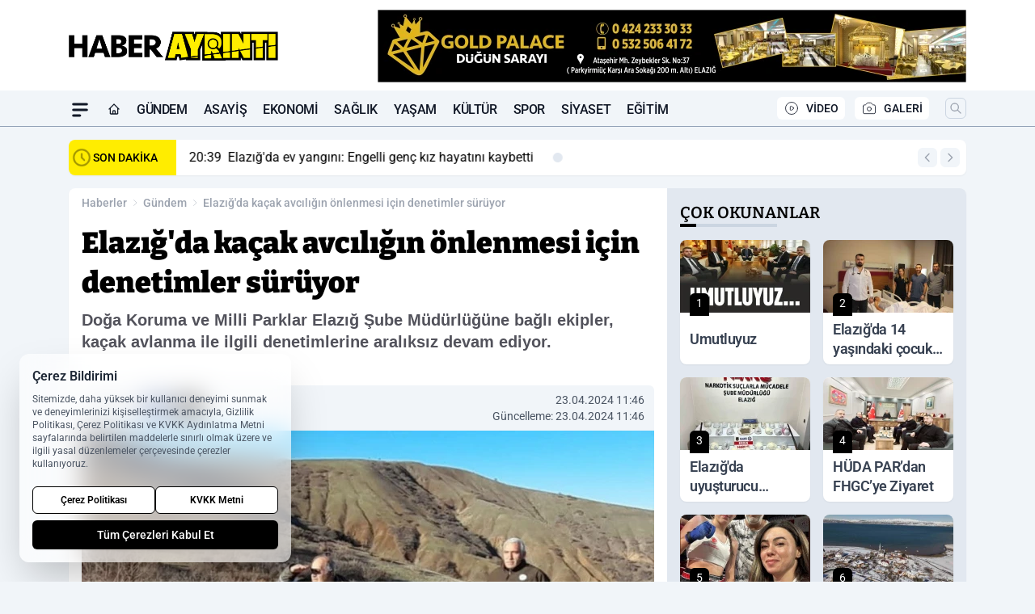

--- FILE ---
content_type: text/html; charset=UTF-8
request_url: https://www.haberayrinti.com/elazig-da-kacak-avciligin-onlenmesi-icin-denetimler-suruyor/21398/
body_size: 39408
content:
<!doctype html>
<html lang="tr" prefix="og: https://ogp.me/ns# article: https://ogp.me/ns/article#" class="scroll-smooth text-gray-500 antialiased bg-mi-blue-gray-50 js-focus-visible translated-ltr">
<head>
<link rel="dns-prefetch" href="https://s.haberayrinti.com">
<link rel="preconnect" href="https://s.haberayrinti.com">
<link rel="dns-prefetch" href="https://i.haberayrinti.com">
<link rel="preconnect" href="https://i.haberayrinti.com">
<link rel="dns-prefetch" href="//adservice.google.com">
<link rel="dns-prefetch" href="//adservice.google.com.tr">
<link rel="dns-prefetch" href="//partner.googleadservices.com">
<link rel="dns-prefetch" href="//googleads.g.doubleclick.net">
<link rel="dns-prefetch" href="//securepubads.g.doubleclick.net">
<link rel="dns-prefetch" href="//tpc.googlesyndication.com">
<link rel="dns-prefetch" href="//pagead2.googlesyndication.com">
<link rel="dns-prefetch" href="//www.googletagservices.com">
<link rel="dns-prefetch" href="//www.googletagmanager.com">
<link rel="dns-prefetch" href="//www.google-analytics.com">
<link rel="preconnect" href="//www.google-analytics.com">
<script>
    const img = new Image();
    img.src = 'https://i.haberayrinti.com/c/90/448x252/s/dosya/haber/elazig-da-kacak-avciligin-onle_1713862082_BFsEli.jpg';
    img.fetchPriority = 'high';
</script>
<title>Elazığ'da kaçak avcılığın önlenmesi için denetimler sürüyor</title>
<meta name="title" content="Elazığ'da kaçak avcılığın önlenmesi için denetimler sürüyor">
<meta name="description" content="Doğa Koruma ve Milli Parklar Elazığ Şube Müdürlüğüne bağlı ekipler, kaçak avlanma ile ilgili denetimlerine aralıksız devam ediyor.">
<meta name="datePublished" content="2024-04-23T11:46:00+03:00">
<meta name="dateModified" content="2024-04-23T11:46:00+03:00">
<meta name="url" content="https://www.haberayrinti.com/elazig-da-kacak-avciligin-onlenmesi-icin-denetimler-suruyor/21398/">
<meta name="articleSection" content="news">
<style>
.mi-news-image{object-fit:cover;width:100%;height:100%;display:block}
body{font-display:swap}
</style>
<link rel="preload" href="https://s.haberayrinti.com/themes/wind/fonts/bitter-regular.woff2" as="font" type="font/woff2" crossorigin>
<link rel="preload" href="https://s.haberayrinti.com/themes/wind/fonts/bitter-500.woff2" as="font" type="font/woff2" crossorigin>
<link rel="preload" href="https://s.haberayrinti.com/themes/wind/fonts/bitter-600.woff2" as="font" type="font/woff2" crossorigin>
<link rel="preload" href="https://s.haberayrinti.com/themes/wind/fonts/bitter-700.woff2" as="font" type="font/woff2" crossorigin>
<link rel="preload" href="https://s.haberayrinti.com/themes/wind/fonts/bitter-800.woff2" as="font" type="font/woff2" crossorigin>
<link rel="preload" href="https://s.haberayrinti.com/themes/wind/fonts/bitter-900.woff2" as="font" type="font/woff2" crossorigin>
<style>@font-face{font-family:'Bitter';font-style:normal;font-weight:400;font-display:swap;src:url('https://s.haberayrinti.com/themes/wind/fonts/bitter-regular.woff2')format('woff2');unicode-range:U+0000-00FF,U+0100-017F,U+0130-0131,U+02BB-02BC,U+02C6,U+02DA,U+02DC,U+2000-206F,U+2074,U+20AC,U+2122,U+2191,U+2193,U+2212,U+2215,U+FEFF,U+FFFD}@font-face{font-family:'Bitter';font-style:normal;font-weight:700;font-display:swap;src:url('https://s.haberayrinti.com/themes/wind/fonts/bitter-700.woff2')format('woff2');unicode-range:U+0000-00FF,U+0100-017F,U+0130-0131,U+02BB-02BC,U+02C6,U+02DA,U+02DC,U+2000-206F,U+2074,U+20AC,U+2122,U+2191,U+2193,U+2212,U+2215,U+FEFF,U+FFFD}@font-face{font-family:'Bitter';font-style:normal;font-weight:600;font-display:swap;src:url('https://s.haberayrinti.com/themes/wind/fonts/bitter-600.woff2')format('woff2');unicode-range:U+0000-00FF,U+0100-017F,U+0130-0131,U+02BB-02BC,U+02C6,U+02DA,U+02DC,U+2000-206F,U+2074,U+20AC,U+2122,U+2191,U+2193,U+2212,U+2215,U+FEFF,U+FFFD}@font-face{font-family:'Bitter';font-style:normal;font-weight:500;font-display:swap;src:url('https://s.haberayrinti.com/themes/wind/fonts/bitter-500.woff2')format('woff2');unicode-range:U+0000-00FF,U+0100-017F,U+0130-0131,U+02BB-02BC,U+02C6,U+02DA,U+02DC,U+2000-206F,U+2074,U+20AC,U+2122,U+2191,U+2193,U+2212,U+2215,U+FEFF,U+FFFD}@font-face{font-family:'Bitter';font-style:normal;font-weight:800;font-display:swap;src:url('https://s.haberayrinti.com/themes/wind/fonts/bitter-800.woff2')format('woff2');unicode-range:U+0000-00FF,U+0100-017F,U+0130-0131,U+02BB-02BC,U+02C6,U+02DA,U+02DC,U+2000-206F,U+2074,U+20AC,U+2122,U+2191,U+2193,U+2212,U+2215,U+FEFF,U+FFFD}@font-face{font-family:'Bitter';font-style:normal;font-weight:900;font-display:swap;src:url('https://s.haberayrinti.com/themes/wind/fonts/bitter-900.woff2')format('woff2');unicode-range:U+0000-00FF,U+0100-017F,U+0130-0131,U+02BB-02BC,U+02C6,U+02DA,U+02DC,U+2000-206F,U+2074,U+20AC,U+2122,U+2191,U+2193,U+2212,U+2215,U+FEFF,U+FFFD}</style>
<link rel="preload" href="https://s.haberayrinti.com/themes/wind/fonts/roboto-regular.woff2" as="font" type="font/woff2" crossorigin>
<link rel="preload" href="https://s.haberayrinti.com/themes/wind/fonts/roboto-500.woff2" as="font" type="font/woff2" crossorigin>
<link rel="preload" href="https://s.haberayrinti.com/themes/wind/fonts/roboto-600.woff2" as="font" type="font/woff2" crossorigin>
<link rel="preload" href="https://s.haberayrinti.com/themes/wind/fonts/roboto-700.woff2" as="font" type="font/woff2" crossorigin>
<link rel="preload" href="https://s.haberayrinti.com/themes/wind/fonts/roboto-800.woff2" as="font" type="font/woff2" crossorigin>
<link rel="preload" href="https://s.haberayrinti.com/themes/wind/fonts/roboto-900.woff2" as="font" type="font/woff2" crossorigin>
<style>@font-face{font-family:'Roboto';font-style:normal;font-weight:400;font-display:swap;src:url('https://s.haberayrinti.com/themes/wind/fonts/roboto-regular.woff2')format('woff2');unicode-range:U+0000-00FF,U+0100-017F,U+0130-0131,U+02BB-02BC,U+02C6,U+02DA,U+02DC,U+2000-206F,U+2074,U+20AC,U+2122,U+2191,U+2193,U+2212,U+2215,U+FEFF,U+FFFD}@font-face{font-family:'Roboto';font-style:normal;font-weight:700;font-display:swap;src:url('https://s.haberayrinti.com/themes/wind/fonts/roboto-700.woff2')format('woff2');unicode-range:U+0000-00FF,U+0100-017F,U+0130-0131,U+02BB-02BC,U+02C6,U+02DA,U+02DC,U+2000-206F,U+2074,U+20AC,U+2122,U+2191,U+2193,U+2212,U+2215,U+FEFF,U+FFFD}@font-face{font-family:'Roboto';font-style:normal;font-weight:600;font-display:swap;src:url('https://s.haberayrinti.com/themes/wind/fonts/roboto-600.woff2')format('woff2');unicode-range:U+0000-00FF,U+0100-017F,U+0130-0131,U+02BB-02BC,U+02C6,U+02DA,U+02DC,U+2000-206F,U+2074,U+20AC,U+2122,U+2191,U+2193,U+2212,U+2215,U+FEFF,U+FFFD}@font-face{font-family:'Roboto';font-style:normal;font-weight:500;font-display:swap;src:url('https://s.haberayrinti.com/themes/wind/fonts/roboto-500.woff2')format('woff2');unicode-range:U+0000-00FF,U+0100-017F,U+0130-0131,U+02BB-02BC,U+02C6,U+02DA,U+02DC,U+2000-206F,U+2074,U+20AC,U+2122,U+2191,U+2193,U+2212,U+2215,U+FEFF,U+FFFD}@font-face{font-family:'Roboto';font-style:normal;font-weight:800;font-display:swap;src:url('https://s.haberayrinti.com/themes/wind/fonts/roboto-800.woff2')format('woff2');unicode-range:U+0000-00FF,U+0100-017F,U+0130-0131,U+02BB-02BC,U+02C6,U+02DA,U+02DC,U+2000-206F,U+2074,U+20AC,U+2122,U+2191,U+2193,U+2212,U+2215,U+FEFF,U+FFFD}@font-face{font-family:'Roboto';font-style:normal;font-weight:900;font-display:swap;src:url('https://s.haberayrinti.com/themes/wind/fonts/roboto-900.woff2')format('woff2');unicode-range:U+0000-00FF,U+0100-017F,U+0130-0131,U+02BB-02BC,U+02C6,U+02DA,U+02DC,U+2000-206F,U+2074,U+20AC,U+2122,U+2191,U+2193,U+2212,U+2215,U+FEFF,U+FFFD}</style>
<style>
body, html {padding: 0px !important;margin: 0px !important;}.leading-tight {line-height: 1.25;}.font-black {font-weight: 900;}.text-3xl {font-size: 1.875rem;line-height: 2.25rem;}.py-2 {padding-bottom: .5rem;padding-top: .5rem;}.pb-5 {padding-bottom: 1.25rem;}.pt-0 {padding-top: 0;}.font-semibold {font-weight: 600;}.object-cover {object-fit: cover;}  .w-full { width: 100%; }.h-full { height: 100%; }.news-description {font-family: -apple-system, BlinkMacSystemFont, 'Segoe UI', sans-serif;font-weight: 600;font-size: clamp(1.125rem, 2.5vw, 1.5rem);line-height: 1.5;color: #374151;margin: 0 0 1.25rem 0;}  @media (min-width: 768px) {.news-description { line-height: 1.375; }}img[fetchpriority="high"] {content-visibility: auto;will-change: auto;}
</style>
<meta charset="UTF-8">
<link rel="preload" as="image" href="https://i.haberayrinti.com/c/90/708x399/s/dosya/haber/elazig-da-kacak-avciligin-onle_1713862082_BFsEli.jpg" fetchpriority="high">
<link rel="preload" href="/themes/wind/css/haber.min.css?v=2605" as="style">
<link rel="preload" href="https://s.haberayrinti.com/themes/wind/js/jquery-3.6.0.min.js" as="script">
<link rel="preload" href="https://s.haberayrinti.com/themes/wind/js/swiper-bundle.min.js" as="script">
<link rel="preload" href="https://s.haberayrinti.com/themes/wind/js/miapp.js" as="script">
<link rel="preload" href="https://s.haberayrinti.com/themes/wind/js/social-share-kit.js" as="script" fetchpriority="low">
<link rel="preload" href="https://s.haberayrinti.com/themes/wind/js/jquery.fancybox.min.js" as="script" fetchpriority="low">
<link rel="canonical" href="https://www.haberayrinti.com/elazig-da-kacak-avciligin-onlenmesi-icin-denetimler-suruyor/21398/" />
<link rel="amphtml" href="https://www.haberayrinti.com/amp/elazig-da-kacak-avciligin-onlenmesi-icin-denetimler-suruyor/21398/" />
<link rel="index" title="Elazığ Haber Ayrıntı" href="https://www.haberayrinti.com/" />
<link rel="image_src" href="https://i.haberayrinti.com/c/90/1280x720/s/dosya/haber/elazig-da-kacak-avciligin-onle_1713862082_BFsEli.jpg" type="image/jpeg" />
<link rel="search" type="application/opensearchdescription+xml" title="Elazığ Haber Ayrıntı Arama" href="https://www.haberayrinti.com/opensearch.xml" />
<link rel="alternate" type="application/rss+xml" title="Elazığ Haber Ayrıntı rss beslemesi" href="https://www.haberayrinti.com/rss/" />
<meta name="image" content="https://i.haberayrinti.com/c/90/1280x720/s/dosya/haber/elazig-da-kacak-avciligin-onle_1713862082_BFsEli.jpg" />
<meta name="thumbnail_height" content="100" />
<meta name="thumbnail_width" content="100" />
<link rel="thumbnail" href="https://i.haberayrinti.com/c/90/100x100/s/dosya/haber/elazig-da-kacak-avciligin-onle_1713862082_BFsEli.jpg" type="image/jpeg" />
<meta name="dateCreated" content="2024-04-23T11:46:00+03:00" />
<meta name="dateUpdated" content="2024-04-23T11:46:00+03:00" />
<meta name="robots" content="index, follow, max-image-preview:large, max-snippet:-1, max-video-preview:-1" />
<meta name="google-site-verification" content="" />
<meta property="og:site_name" content="Elazığ Haber Ayrıntı" />
<meta property="og:url" content="https://www.haberayrinti.com/elazig-da-kacak-avciligin-onlenmesi-icin-denetimler-suruyor/21398/" />
<meta property="og:title" content="Elazığ'da kaçak avcılığın önlenmesi için denetimler sürüyor" />
<meta property="og:description" content="Doğa Koruma ve Milli Parklar Elazığ Şube Müdürlüğüne bağlı ekipler, kaçak avlanma ile ilgili denetimlerine aralıksız devam ediyor." />
<meta property="og:image" content="https://i.haberayrinti.com/c/90/1280x720/s/dosya/haber/elazig-da-kacak-avciligin-onle_1713862082_BFsEli.jpg" />
<meta property="og:image:type" content="image/jpeg" />
<meta property="og:image:width" content="1280" />
<meta property="og:image:height" content="720" />
<meta property="og:image:alt" content="Elazığ'da kaçak avcılığın önlenmesi için denetimler sürüyor" />
<meta property="og:image:secure_url" content="https://i.haberayrinti.com/c/90/1280x720/s/dosya/haber/elazig-da-kacak-avciligin-onle_1713862082_BFsEli.jpg" />
<meta property="og:type" content="article" />
<meta property="og:locale" content="tr_TR" />
<meta property="twitter:account_id" content="" />
<meta name="twitter:card" content="summary_large_image" />
<meta name="twitter:url" content="https://www.haberayrinti.com/elazig-da-kacak-avciligin-onlenmesi-icin-denetimler-suruyor/21398/" />
<meta name="twitter:domain" content="https://www.haberayrinti.com/" />
<meta name="twitter:site" content="@" />
<meta name="twitter:title" content="Elazığ'da kaçak avcılığın önlenmesi için denetimler sürüyor" />
<meta name="twitter:description" content="Doğa Koruma ve Milli Parklar Elazığ Şube Müdürlüğüne bağlı ekipler, kaçak avlanma ile ilgili denetimlerine aralıksız devam ediyor." />
<meta name="twitter:image:src" content="https://i.haberayrinti.com/c/90/1280x720/s/dosya/haber/elazig-da-kacak-avciligin-onle_1713862082_BFsEli.jpg" />
<meta name="google-play-app" content="https://play.google.com/store/apps/details?id=com.haber.ayrinti" />
<meta property="article:published_time" content="2024-04-23T11:46:00+03:00" />
<meta property="article:modified_time" content="2024-04-23T11:46:00+03:00" />
<meta property="article:author" content="" />
<meta property="article:section" content="Gündem" />
<meta property="article:opinion" content="false" />
<meta property="article:content_tier" content="free" />
<meta name="DC.Title" content="Elazığ'da kaçak avcılığın önlenmesi için denetimler sürüyor" />
<meta name="DC.Description" content="Doğa Koruma ve Milli Parklar Elazığ Şube Müdürlüğüne bağlı ekipler, kaçak avlanma ile ilgili denetimlerine aralıksız devam ediyor." />
<meta name="DC.Creator" content="Elazığ Haber Ayrıntı" />
<meta name="DC.Subject" content="Elazığ'da kaçak avcılığın önlenmesi için denetimler sürüyor" />
<meta name="DC.Publisher" content="Elazığ Haber Ayrıntı" />
<meta name="DC.Contributor" content="Elazığ Haber Ayrıntı" />
<meta name="DC.Date" content="2024-04-23" />
<meta name="DC.Type" content="Text" />
<meta name="DC.Source" content="https://www.haberayrinti.com/elazig-da-kacak-avciligin-onlenmesi-icin-denetimler-suruyor/21398/" />
<meta name="DC.Language" content="tr-TR" /><meta name="viewport" content="width=device-width, initial-scale=1, shrink-to-fit=no">
<meta http-equiv="X-UA-Compatible" content="ie=edge">
<meta http-equiv="content-type" content="text/html; charset=utf-8" />
<style>
    .h-menu {
        display: block;
        font-size: .875rem;
        font-weight: 500;
        letter-spacing: -.025em;
        line-height: 1.25rem;
        padding: .5rem 0;
        position: relative;
        text-transform: uppercase
    }

    @media (min-width: 970px) {
        .h-menu {
            font-size:1rem;
            line-height: 1.5rem;
            padding: .5rem 0
        }
    }
</style>
<link href="/themes/wind/css/haber.min.css?v=2605" rel="stylesheet">
<style>
    [x-cloak] { display: none }@font-face{font-family:swiper-icons;src:url('data:application/font-woff;charset=utf-8;base64, [base64]//wADZ2x5ZgAAAywAAADMAAAD2MHtryVoZWFkAAABbAAAADAAAAA2E2+eoWhoZWEAAAGcAAAAHwAAACQC9gDzaG10eAAAAigAAAAZAAAArgJkABFsb2NhAAAC0AAAAFoAAABaFQAUGG1heHAAAAG8AAAAHwAAACAAcABAbmFtZQAAA/gAAAE5AAACXvFdBwlwb3N0AAAFNAAAAGIAAACE5s74hXjaY2BkYGAAYpf5Hu/j+W2+MnAzMYDAzaX6QjD6/4//Bxj5GA8AuRwMYGkAPywL13jaY2BkYGA88P8Agx4j+/8fQDYfA1AEBWgDAIB2BOoAeNpjYGRgYNBh4GdgYgABEMnIABJzYNADCQAACWgAsQB42mNgYfzCOIGBlYGB0YcxjYGBwR1Kf2WQZGhhYGBiYGVmgAFGBiQQkOaawtDAoMBQxXjg/wEGPcYDDA4wNUA2CCgwsAAAO4EL6gAAeNpj2M0gyAACqxgGNWBkZ2D4/wMA+xkDdgAAAHjaY2BgYGaAYBkGRgYQiAHyGMF8FgYHIM3DwMHABGQrMOgyWDLEM1T9/w8UBfEMgLzE////P/5//f/V/xv+r4eaAAeMbAxwIUYmIMHEgKYAYjUcsDAwsLKxc3BycfPw8jEQA/[base64]/uznmfPFBNODM2K7MTQ45YEAZqGP81AmGGcF3iPqOop0r1SPTaTbVkfUe4HXj97wYE+yNwWYxwWu4v1ugWHgo3S1XdZEVqWM7ET0cfnLGxWfkgR42o2PvWrDMBSFj/IHLaF0zKjRgdiVMwScNRAoWUoH78Y2icB/yIY09An6AH2Bdu/UB+yxopYshQiEvnvu0dURgDt8QeC8PDw7Fpji3fEA4z/PEJ6YOB5hKh4dj3EvXhxPqH/SKUY3rJ7srZ4FZnh1PMAtPhwP6fl2PMJMPDgeQ4rY8YT6Gzao0eAEA409DuggmTnFnOcSCiEiLMgxCiTI6Cq5DZUd3Qmp10vO0LaLTd2cjN4fOumlc7lUYbSQcZFkutRG7g6JKZKy0RmdLY680CDnEJ+UMkpFFe1RN7nxdVpXrC4aTtnaurOnYercZg2YVmLN/d/gczfEimrE/fs/bOuq29Zmn8tloORaXgZgGa78yO9/cnXm2BpaGvq25Dv9S4E9+5SIc9PqupJKhYFSSl47+Qcr1mYNAAAAeNptw0cKwkAAAMDZJA8Q7OUJvkLsPfZ6zFVERPy8qHh2YER+3i/BP83vIBLLySsoKimrqKqpa2hp6+jq6RsYGhmbmJqZSy0sraxtbO3sHRydnEMU4uR6yx7JJXveP7WrDycAAAAAAAH//wACeNpjYGRgYOABYhkgZgJCZgZNBkYGLQZtIJsFLMYAAAw3ALgAeNolizEKgDAQBCchRbC2sFER0YD6qVQiBCv/H9ezGI6Z5XBAw8CBK/m5iQQVauVbXLnOrMZv2oLdKFa8Pjuru2hJzGabmOSLzNMzvutpB3N42mNgZGBg4GKQYzBhYMxJLMlj4GBgAYow/P/PAJJhLM6sSoWKfWCAAwDAjgbRAAB42mNgYGBkAIIbCZo5IPrmUn0hGA0AO8EFTQAA');font-weight:400;font-style:normal}:root{--swiper-theme-color:#007aff}.swiper{margin-left:auto;margin-right:auto;position:relative;overflow:hidden;list-style:none;padding:0;z-index:1}.swiper-vertical>.swiper-wrapper{flex-direction:column}.swiper-wrapper{position:relative;width:100%;height:100%;z-index:1;display:flex;transition-property:transform;box-sizing:content-box}.swiper-android .swiper-slide,.swiper-wrapper{transform:translate3d(0px,0,0)}.swiper-pointer-events{touch-action:pan-y}.swiper-pointer-events.swiper-vertical{touch-action:pan-x}.swiper-slide{flex-shrink:0;width:100%;height:100%;position:relative;transition-property:transform}.swiper-slide-invisible-blank{visibility:hidden}.swiper-autoheight,.swiper-autoheight .swiper-slide{height:auto}.swiper-autoheight .swiper-wrapper{align-items:flex-start;transition-property:transform,height}.swiper-backface-hidden .swiper-slide{transform:translateZ(0);-webkit-backface-visibility:hidden;backface-visibility:hidden}.swiper-3d,.swiper-3d.swiper-css-mode .swiper-wrapper{perspective:1200px}.swiper-3d .swiper-cube-shadow,.swiper-3d .swiper-slide,.swiper-3d .swiper-slide-shadow,.swiper-3d .swiper-slide-shadow-bottom,.swiper-3d .swiper-slide-shadow-left,.swiper-3d .swiper-slide-shadow-right,.swiper-3d .swiper-slide-shadow-top,.swiper-3d .swiper-wrapper{transform-style:preserve-3d}.swiper-3d .swiper-slide-shadow,.swiper-3d .swiper-slide-shadow-bottom,.swiper-3d .swiper-slide-shadow-left,.swiper-3d .swiper-slide-shadow-right,.swiper-3d .swiper-slide-shadow-top{position:absolute;left:0;top:0;width:100%;height:100%;pointer-events:none;z-index:10}.swiper-3d .swiper-slide-shadow{background:rgba(0,0,0,.15)}.swiper-3d .swiper-slide-shadow-left{background-image:linear-gradient(to left,rgba(0,0,0,.5),rgba(0,0,0,0))}.swiper-3d .swiper-slide-shadow-right{background-image:linear-gradient(to right,rgba(0,0,0,.5),rgba(0,0,0,0))}.swiper-3d .swiper-slide-shadow-top{background-image:linear-gradient(to top,rgba(0,0,0,.5),rgba(0,0,0,0))}.swiper-3d .swiper-slide-shadow-bottom{background-image:linear-gradient(to bottom,rgba(0,0,0,.5),rgba(0,0,0,0))}.swiper-css-mode>.swiper-wrapper{overflow:auto;scrollbar-width:none;-ms-overflow-style:none}.swiper-css-mode>.swiper-wrapper::-webkit-scrollbar{display:none}.swiper-css-mode>.swiper-wrapper>.swiper-slide{scroll-snap-align:start start}.swiper-horizontal.swiper-css-mode>.swiper-wrapper{scroll-snap-type:x mandatory}.swiper-vertical.swiper-css-mode>.swiper-wrapper{scroll-snap-type:y mandatory}.swiper-centered>.swiper-wrapper::before{content:'';flex-shrink:0;order:9999}.swiper-centered.swiper-horizontal>.swiper-wrapper>.swiper-slide:first-child{margin-inline-start:var(--swiper-centered-offset-before)}.swiper-centered.swiper-horizontal>.swiper-wrapper::before{height:100%;min-height:1px;width:var(--swiper-centered-offset-after)}.swiper-centered.swiper-vertical>.swiper-wrapper>.swiper-slide:first-child{margin-block-start:var(--swiper-centered-offset-before)}.swiper-centered.swiper-vertical>.swiper-wrapper::before{width:100%;min-width:1px;height:var(--swiper-centered-offset-after)}.swiper-centered>.swiper-wrapper>.swiper-slide{scroll-snap-align:center center}:root{--swiper-navigation-size:44px}.swiper-button-next,.swiper-button-prev{position:absolute;top:50%;width:calc(var(--swiper-navigation-size)/ 44 * 27);height:var(--swiper-navigation-size);margin-top:calc(0px - (var(--swiper-navigation-size)/ 2));z-index:10;cursor:pointer;display:flex;align-items:center;justify-content:center;color:var(--swiper-navigation-color,var(--swiper-theme-color))}.swiper-button-next.swiper-button-disabled,.swiper-button-prev.swiper-button-disabled{opacity:.35;cursor:auto;pointer-events:none}.swiper-button-next:after,.swiper-button-prev:after{font-family:swiper-icons;font-size:var(--swiper-navigation-size);text-transform:none!important;letter-spacing:0;text-transform:none;font-variant:initial;line-height:1}.swiper-button-prev,.swiper-rtl .swiper-button-next{left:10px;right:auto}.swiper-button-prev:after,.swiper-rtl .swiper-button-next:after{content:'prev'}.swiper-button-next,.swiper-rtl .swiper-button-prev{right:10px;left:auto}.swiper-button-next:after,.swiper-rtl .swiper-button-prev:after{content:'next'}.swiper-button-lock{display:none}.swiper-pagination{position:absolute;text-align:center;transition:.3s opacity;transform:translate3d(0,0,0);z-index:10}.swiper-pagination.swiper-pagination-hidden{opacity:0}.swiper-horizontal>.swiper-pagination-bullets,.swiper-pagination-bullets.swiper-pagination-horizontal,.swiper-pagination-custom,.swiper-pagination-fraction{bottom:10px;left:0;width:100%}.swiper-pagination-bullets-dynamic{overflow:hidden;font-size:0}.swiper-pagination-bullets-dynamic .swiper-pagination-bullet{transform:scale(.33);position:relative}.swiper-pagination-bullets-dynamic .swiper-pagination-bullet-active{transform:scale(1)}.swiper-pagination-bullets-dynamic .swiper-pagination-bullet-active-main{transform:scale(1)}.swiper-pagination-bullets-dynamic .swiper-pagination-bullet-active-prev{transform:scale(.66)}.swiper-pagination-bullets-dynamic .swiper-pagination-bullet-active-prev-prev{transform:scale(.33)}.swiper-pagination-bullets-dynamic .swiper-pagination-bullet-active-next{transform:scale(.66)}.swiper-pagination-bullets-dynamic .swiper-pagination-bullet-active-next-next{transform:scale(.33)}.swiper-pagination-bullet{width:var(--swiper-pagination-bullet-width,var(--swiper-pagination-bullet-size,8px));height:var(--swiper-pagination-bullet-height,var(--swiper-pagination-bullet-size,8px));display:inline-block;border-radius:50%;background:var(--swiper-pagination-bullet-inactive-color,#000);opacity:var(--swiper-pagination-bullet-inactive-opacity, .2)}button.swiper-pagination-bullet{border:none;margin:0;padding:0;box-shadow:none;-webkit-appearance:none;appearance:none}.swiper-pagination-clickable .swiper-pagination-bullet{cursor:pointer}.swiper-pagination-bullet:only-child{display:none!important}.swiper-pagination-bullet-active{opacity:var(--swiper-pagination-bullet-opacity, 1);background:var(--swiper-pagination-color,var(--swiper-theme-color))}.swiper-pagination-vertical.swiper-pagination-bullets,.swiper-vertical>.swiper-pagination-bullets{right:10px;top:50%;transform:translate3d(0px,-50%,0)}.swiper-pagination-vertical.swiper-pagination-bullets .swiper-pagination-bullet,.swiper-vertical>.swiper-pagination-bullets .swiper-pagination-bullet{margin:var(--swiper-pagination-bullet-vertical-gap,6px) 0;display:block}.swiper-pagination-vertical.swiper-pagination-bullets.swiper-pagination-bullets-dynamic,.swiper-vertical>.swiper-pagination-bullets.swiper-pagination-bullets-dynamic{top:50%;transform:translateY(-50%);width:8px}.swiper-pagination-vertical.swiper-pagination-bullets.swiper-pagination-bullets-dynamic .swiper-pagination-bullet,.swiper-vertical>.swiper-pagination-bullets.swiper-pagination-bullets-dynamic .swiper-pagination-bullet{display:inline-block;transition:.2s transform,.2s top}.swiper-horizontal>.swiper-pagination-bullets .swiper-pagination-bullet,.swiper-pagination-horizontal.swiper-pagination-bullets .swiper-pagination-bullet{margin:0 var(--swiper-pagination-bullet-horizontal-gap,4px)}.swiper-horizontal>.swiper-pagination-bullets.swiper-pagination-bullets-dynamic,.swiper-pagination-horizontal.swiper-pagination-bullets.swiper-pagination-bullets-dynamic{left:50%;transform:translateX(-50%);white-space:nowrap}.swiper-horizontal>.swiper-pagination-bullets.swiper-pagination-bullets-dynamic .swiper-pagination-bullet,.swiper-pagination-horizontal.swiper-pagination-bullets.swiper-pagination-bullets-dynamic .swiper-pagination-bullet{transition:.2s transform,.2s left}.swiper-horizontal.swiper-rtl>.swiper-pagination-bullets-dynamic .swiper-pagination-bullet{transition:.2s transform,.2s right}.swiper-pagination-progressbar{background:rgba(0,0,0,.25);position:absolute}.swiper-pagination-progressbar .swiper-pagination-progressbar-fill{background:var(--swiper-pagination-color,var(--swiper-theme-color));position:absolute;left:0;top:0;width:100%;height:100%;transform:scale(0);transform-origin:left top}.swiper-rtl .swiper-pagination-progressbar .swiper-pagination-progressbar-fill{transform-origin:right top}.swiper-horizontal>.swiper-pagination-progressbar,.swiper-pagination-progressbar.swiper-pagination-horizontal,.swiper-pagination-progressbar.swiper-pagination-vertical.swiper-pagination-progressbar-opposite,.swiper-vertical>.swiper-pagination-progressbar.swiper-pagination-progressbar-opposite{width:100%;height:4px;left:0;top:0}.swiper-horizontal>.swiper-pagination-progressbar.swiper-pagination-progressbar-opposite,.swiper-pagination-progressbar.swiper-pagination-horizontal.swiper-pagination-progressbar-opposite,.swiper-pagination-progressbar.swiper-pagination-vertical,.swiper-vertical>.swiper-pagination-progressbar{width:4px;height:100%;left:0;top:0}.swiper-pagination-lock{display:none}.swiper-lazy-preloader{width:42px;height:42px;position:absolute;left:50%;top:50%;margin-left:-21px;margin-top:-21px;z-index:10;transform-origin:50%;box-sizing:border-box;border:4px solid var(--swiper-preloader-color,var(--swiper-theme-color));border-radius:50%;border-top-color:transparent;animation:swiper-preloader-spin 1s infinite linear}.swiper-lazy-preloader-white{--swiper-preloader-color:#fff}.swiper-lazy-preloader-black{--swiper-preloader-color:#000}@keyframes swiper-preloader-spin{0%{transform:rotate(0deg)}100%{transform:rotate(360deg)}}.swiper-fade.swiper-free-mode .swiper-slide{transition-timing-function:ease-out}.swiper-fade .swiper-slide{pointer-events:none;transition-property:opacity}.swiper-fade .swiper-slide .swiper-slide{pointer-events:none}.swiper-fade .swiper-slide-active,.swiper-fade .swiper-slide-active .swiper-slide-active{pointer-events:auto}.fancybox-active{height:auto}.fancybox-is-hidden{left:-9999px;margin:0;position:absolute!important;top:-9999px;visibility:hidden}.fancybox-container{-webkit-backface-visibility:hidden;height:100%;left:0;outline:none;position:fixed;-webkit-tap-highlight-color:transparent;top:0;-ms-touch-action:manipulation;touch-action:manipulation;transform:translateZ(0);width:100%;z-index:99992}.fancybox-container *{box-sizing:border-box}.fancybox-bg,.fancybox-inner,.fancybox-outer,.fancybox-stage{bottom:0;left:0;position:absolute;right:0;top:0}.fancybox-outer{-webkit-overflow-scrolling:touch;overflow-y:auto}.fancybox-bg{background:#000000;opacity:0;transition-duration:inherit;transition-property:opacity;transition-timing-function:cubic-bezier(.47,0,.74,.71)}.fancybox-is-open .fancybox-bg{opacity:.8;transition-timing-function:cubic-bezier(.22,.61,.36,1)}.fancybox-caption,.fancybox-infobar,.fancybox-navigation .fancybox-button,.fancybox-toolbar{direction:ltr;opacity:0;position:absolute;transition:opacity .25s ease,visibility 0s ease .25s;visibility:hidden;z-index:99997}.fancybox-show-caption .fancybox-caption,.fancybox-show-infobar .fancybox-infobar,.fancybox-show-nav .fancybox-navigation .fancybox-button,.fancybox-show-toolbar .fancybox-toolbar{opacity:1;transition:opacity .25s ease 0s,visibility 0s ease 0s;visibility:visible}.fancybox-infobar{color:#ccc;font-size:13px;-webkit-font-smoothing:subpixel-antialiased;height:44px;left:0;line-height:44px;min-width:44px;mix-blend-mode:difference;padding:0 10px;pointer-events:none;top:0;-webkit-touch-callout:none;-webkit-user-select:none;-moz-user-select:none;-ms-user-select:none;user-select:none}.fancybox-toolbar{right:0;top:0}.fancybox-stage{direction:ltr;overflow:visible;transform:translateZ(0);z-index:99994}.fancybox-is-open .fancybox-stage{overflow:hidden}.fancybox-slide{-webkit-backface-visibility:hidden;display:none;height:100%;left:0;outline:none;overflow:auto;-webkit-overflow-scrolling:touch;padding:10px;position:absolute;text-align:center;top:0;transition-property:transform,opacity;white-space:normal;width:100%;z-index:99994}.fancybox-slide:before{content:\"\";display:inline-block;font-size:0;height:100%;vertical-align:middle;width:0}.fancybox-is-sliding .fancybox-slide,.fancybox-slide--current,.fancybox-slide--next,.fancybox-slide--previous{display:block}.fancybox-slide--image{overflow:hidden;padding:10px 0}.fancybox-slide--image:before{display:none}.fancybox-slide--html{padding:6px}.fancybox-content{background:#fff;display:inline-block;margin:0;max-width:100%;overflow:auto;-webkit-overflow-scrolling:touch;padding:10px;position:relative;text-align:left;vertical-align:middle}.fancybox-slide--image .fancybox-content{animation-timing-function:cubic-bezier(.5,0,.14,1);-webkit-backface-visibility:hidden;background:transparent;background-repeat:no-repeat;background-size:100% 100%;left:0;max-width:none;overflow:visible;padding:0;position:absolute;top:0;transform-origin:top left;transition-property:transform,opacity;-webkit-user-select:none;-moz-user-select:none;-ms-user-select:none;user-select:none;z-index:99995}.fancybox-can-zoomOut .fancybox-content{cursor:zoom-out}.fancybox-can-zoomIn .fancybox-content{cursor:zoom-in}.fancybox-can-pan .fancybox-content,.fancybox-can-swipe .fancybox-content{cursor:grab}.fancybox-is-grabbing .fancybox-content{cursor:grabbing}.fancybox-container [data-selectable=true]{cursor:text}.fancybox-image,.fancybox-spaceball{background:transparent;border:0;height:100%;left:0;margin:0;max-height:none;max-width:none;padding:0;position:absolute;top:0;-webkit-user-select:none;-moz-user-select:none;-ms-user-select:none;user-select:none;width:100%}.fancybox-spaceball{z-index:1}.fancybox-slide--iframe .fancybox-content,.fancybox-slide--map .fancybox-content,.fancybox-slide--pdf .fancybox-content,.fancybox-slide--video .fancybox-content{height:100%;overflow:visible;padding:0;width:100%}.fancybox-slide--video .fancybox-content{background:#000}.fancybox-slide--map .fancybox-content{background:#e5e3df}.fancybox-slide--iframe .fancybox-content{background:#f8f8f8}.fancybox-iframe,.fancybox-video{background:transparent;border:0;display:block;height:100%;margin:0;overflow:hidden;padding:0;width:100%}.fancybox-iframe{left:0;position:absolute;top:0}.fancybox-error{background:#fff;cursor:default;max-width:400px;padding:40px;width:100%}.fancybox-error p{color:#444;font-size:16px;line-height:20px;margin:0;padding:0}.fancybox-button{border:0;border-radius:0;box-shadow:none;cursor:pointer;display:inline-block;height:60px;margin:0;padding:10px;position:relative;transition:color .2s;vertical-align:top;visibility:inherit;width:60px}.fancybox-button,.fancybox-button:link,.fancybox-button:visited{color:#ccc}.fancybox-button:hover{color:#fff}.fancybox-button:focus{outline:none}.fancybox-button.fancybox-focus{outline:1px dotted}.fancybox-button[disabled],.fancybox-button[disabled]:hover{color:#888;cursor:default;outline:none}.fancybox-button div{height:100%}.fancybox-button svg{display:block;height:100%;overflow:visible;position:relative;width:100%}.fancybox-button svg path{fill:currentColor;stroke-width:0}.fancybox-button--fsenter svg:nth-child(2),.fancybox-button--fsexit svg:first-child,.fancybox-button--pause svg:first-child,.fancybox-button--play svg:nth-child(2){display:none}.fancybox-progress{background:#ff5268;height:2px;left:0;position:absolute;right:0;top:0;transform:scaleX(0);transform-origin:0;transition-property:transform;transition-timing-function:linear;z-index:99998}.fancybox-close-small{background:transparent;border:0;border-radius:0;color:#ccc;cursor:pointer;opacity:.8;padding:8px;position:absolute;right:-12px;top:-10px;z-index:401}.fancybox-close-small:hover{color:#fff;opacity:1}.fancybox-slide--html .fancybox-close-small{color:currentColor;padding:10px;right:0;top:0}.fancybox-slide--image.fancybox-is-scaling .fancybox-content{overflow:hidden}.fancybox-is-scaling .fancybox-close-small,.fancybox-is-zoomable.fancybox-can-pan .fancybox-close-small{display:none}.fancybox-navigation .fancybox-button{background-clip:content-box;height:100px;opacity:0;position:absolute;top:calc(50% - 50px);width:70px}.fancybox-navigation .fancybox-button div{padding:7px}.fancybox-navigation .fancybox-button--arrow_left{left:0;left:env(safe-area-inset-left);padding:31px 26px 31px 6px}.fancybox-navigation .fancybox-button--arrow_right{padding:31px 6px 31px 26px;right:0;right:env(safe-area-inset-right)}.fancybox-caption{background:linear-gradient(0deg,rgba(0,0,0,.85) 0,rgba(0,0,0,.3) 50%,rgba(0,0,0,.15) 65%,rgba(0,0,0,.075) 75.5%,rgba(0,0,0,.037) 82.85%,rgba(0,0,0,.019) 88%,transparent);bottom:0;color:#eee;font-size:14px;font-weight:400;left:0;line-height:1.5;padding:75px 10px 25px;pointer-events:none;right:0;text-align:center;z-index:99996}@supports (padding:max(0px)){.fancybox-caption{padding:75px max(10px,env(safe-area-inset-right)) max(25px,env(safe-area-inset-bottom)) max(10px,env(safe-area-inset-left))}}.fancybox-caption--separate{margin-top:-50px}.fancybox-caption__body{max-height:50vh;overflow:auto;pointer-events:all}.fancybox-caption a,.fancybox-caption a:link,.fancybox-caption a:visited{color:#ccc;text-decoration:none}.fancybox-caption a:hover{color:#fff;text-decoration:underline}.fancybox-loading{animation:a 1s linear infinite;background:transparent;border:4px solid #888;border-bottom-color:#fff;border-radius:50%;height:50px;left:50%;margin:-25px 0 0 -25px;opacity:.7;padding:0;position:absolute;top:50%;width:50px;z-index:99999}@keyframes a{to{transform:rotate(1turn)}}.fancybox-animated{transition-timing-function:cubic-bezier(0,0,.25,1)}.fancybox-fx-slide.fancybox-slide--previous{opacity:0;transform:translate3d(-100%,0,0)}.fancybox-fx-slide.fancybox-slide--next{opacity:0;transform:translate3d(100%,0,0)}.fancybox-fx-slide.fancybox-slide--current{opacity:1;transform:translateZ(0)}.fancybox-fx-fade.fancybox-slide--next,.fancybox-fx-fade.fancybox-slide--previous{opacity:0;transition-timing-function:cubic-bezier(.19,1,.22,1)}.fancybox-fx-fade.fancybox-slide--current{opacity:1}.fancybox-fx-zoom-in-out.fancybox-slide--previous{opacity:0;transform:scale3d(1.5,1.5,1.5)}.fancybox-fx-zoom-in-out.fancybox-slide--next{opacity:0;transform:scale3d(.5,.5,.5)}.fancybox-fx-zoom-in-out.fancybox-slide--current{opacity:1;transform:scaleX(1)}.fancybox-fx-rotate.fancybox-slide--previous{opacity:0;transform:rotate(-1turn)}.fancybox-fx-rotate.fancybox-slide--next{opacity:0;transform:rotate(1turn)}.fancybox-fx-rotate.fancybox-slide--current{opacity:1;transform:rotate(0deg)}.fancybox-fx-circular.fancybox-slide--previous{opacity:0;transform:scale3d(0,0,0) translate3d(-100%,0,0)}.fancybox-fx-circular.fancybox-slide--next{opacity:0;transform:scale3d(0,0,0) translate3d(100%,0,0)}.fancybox-fx-circular.fancybox-slide--current{opacity:1;transform:scaleX(1) translateZ(0)}.fancybox-fx-tube.fancybox-slide--previous{transform:translate3d(-100%,0,0) scale(.1) skew(-10deg)}.fancybox-fx-tube.fancybox-slide--next{transform:translate3d(100%,0,0) scale(.1) skew(10deg)}.fancybox-fx-tube.fancybox-slide--current{transform:translateZ(0) scale(1)}@media (max-height:576px){.fancybox-slide{padding-left:6px;padding-right:6px}.fancybox-slide--image{padding:6px 0}.fancybox-close-small{right:-6px}.fancybox-slide--image .fancybox-close-small{background:#4e4e4e;color:#f2f4f6;height:36px;opacity:1;padding:6px;right:0;top:0;width:36px}.fancybox-caption{padding-left:12px;padding-right:12px}@supports (padding:max(0px)){.fancybox-caption{padding-left:max(12px,env(safe-area-inset-left));padding-right:max(12px,env(safe-area-inset-right))}}}.fancybox-share{background:#f4f4f4;border-radius:3px;max-width:90%;padding:30px;text-align:center}.fancybox-share h1{color:#222;font-size:35px;font-weight:700;margin:0 0 20px}.fancybox-share p{margin:0;padding:0}.fancybox-share__button{border:0;border-radius:3px;display:inline-block;font-size:14px;font-weight:700;line-height:40px;margin:0 5px 10px;min-width:130px;padding:0 15px;text-decoration:none;transition:all .2s;-webkit-user-select:none;-moz-user-select:none;-ms-user-select:none;user-select:none;white-space:nowrap}.fancybox-share__button:link,.fancybox-share__button:visited{color:#fff}.fancybox-share__button:hover{text-decoration:none}.fancybox-share__button--fb{background:#3b5998}.fancybox-share__button--fb:hover{background:#344e86}.fancybox-share__button--pt{background:#bd081d}.fancybox-share__button--pt:hover{background:#aa0719}.fancybox-share__button--tw{background:#1da1f2}.fancybox-share__button--tw:hover{background:#0d95e8}.fancybox-share__button svg{height:25px;margin-right:7px;position:relative;top:-1px;vertical-align:middle;width:25px}.fancybox-share__button svg path{fill:#fff}.fancybox-share__input{background:transparent;border:0;border-bottom:1px solid #d7d7d7;border-radius:0;color:#5d5b5b;font-size:14px;margin:10px 0 0;outline:none;padding:10px 15px;width:100%}.fancybox-thumbs{background:#ddd;bottom:0;display:none;margin:0;-webkit-overflow-scrolling:touch;-ms-overflow-style:-ms-autohiding-scrollbar;padding:2px 2px 4px;position:absolute;right:0;-webkit-tap-highlight-color:rgba(0,0,0,0);top:0;width:212px;z-index:99995}.fancybox-thumbs-x{overflow-x:auto;overflow-y:hidden}.fancybox-show-thumbs .fancybox-thumbs{display:block}.fancybox-show-thumbs .fancybox-inner{right:212px}.fancybox-thumbs__list{font-size:0;height:100%;list-style:none;margin:0;overflow-x:hidden;overflow-y:auto;padding:0;position:absolute;position:relative;white-space:nowrap;width:100%}.fancybox-thumbs-x .fancybox-thumbs__list{overflow:hidden}.fancybox-thumbs-y .fancybox-thumbs__list::-webkit-scrollbar{width:7px}.fancybox-thumbs-y .fancybox-thumbs__list::-webkit-scrollbar-track{background:#fff;border-radius:10px;box-shadow:inset 0 0 6px rgba(0,0,0,.3)}.fancybox-thumbs-y .fancybox-thumbs__list::-webkit-scrollbar-thumb{background:#2a2a2a;border-radius:10px}.fancybox-thumbs__list a{-webkit-backface-visibility:hidden;backface-visibility:hidden;background-color:rgba(0,0,0,.1);background-position:50%;background-repeat:no-repeat;background-size:cover;cursor:pointer;float:left;height:75px;margin:2px;max-height:calc(100% - 8px);max-width:calc(50% - 4px);outline:none;overflow:hidden;padding:0;position:relative;-webkit-tap-highlight-color:transparent;width:100px}.fancybox-thumbs__list a:before{border:6px solid #ff5268;bottom:0;content:\"\";left:0;opacity:0;position:absolute;right:0;top:0;transition:all .2s cubic-bezier(.25,.46,.45,.94);z-index:99991}.fancybox-thumbs__list a:focus:before{opacity:.5}.fancybox-thumbs__list a.fancybox-thumbs-active:before{opacity:1}@media (max-width:576px){.fancybox-thumbs{width:110px}.fancybox-show-thumbs .fancybox-inner{right:110px}.fancybox-thumbs__list a{max-width:calc(100% - 10px)}}.fancybox-slide--iframe .fancybox-content {width  : 400px!important;margin: 0;border-radius: 0.5rem!important;overflow: hidden!important;}.n-comment-success {position: absolute;width: 100%;height: 100%;background-color: rgba(255, 255, 255, .9);top: 0;left: 0;z-index: 999999;display: flex;justify-content: center;align-items: center;}.n-comment-icon-s{clear:both;color:#8bc34a;font-size: 70px;text-align: center;display: block;padding: 5px}.n-comment-icon-w{clear:both;color:#ff9800;font-size: 70px;text-align: center;display: block;padding: 5px}.n-commnet-title{font-size: 19px;color:#888888;text-align: center;padding: 5px 20px 30px 20px;}.n-close{display:inline-block;font-size:15px;font-weight:600;padding:5px 10px 5px 10px;border:1px solid #888888;margin-top:30px!important;border-radius: 0.5rem;}#Imageid{border-radius:0.5rem!important;overflow:hidden!important;}
</style><meta name="mobile-web-app-capable" content="yes">
<meta name="application-name" content="Elazığ Haber Ayrıntı">
<link rel="manifest" href="/manifest.json">
<link rel="icon" href="https://s.haberayrinti.com/dosya/logo/elazig-haber-ayrinti-favicon.jpg">
<link rel="apple-touch-icon" href="https://s.haberayrinti.com/dosya/logo/elazig-haber-ayrinti-favicon.jpg">
<link rel="android-touch-icon" href="https://s.haberayrinti.com/dosya/logo/elazig-haber-ayrinti-favicon.jpg" />
<link rel="apple-touch-icon-precomposed" href="https://s.haberayrinti.com/c/80/114x114/s/dosya/logo/favicons/elazig-haber-ayrinti-favicon.jpg" />
<link rel="apple-touch-icon-precomposed" sizes="170x170" href="https://s.haberayrinti.com/c/80/114x114/s/dosya/logo/favicons/elazig-haber-ayrinti-favicon.jpg" />
<link rel="apple-touch-icon" sizes="57x57" href="https://s.haberayrinti.com/c/80/57x57/s/dosya/logo/favicons/elazig-haber-ayrinti-favicon.jpg">
<link rel="apple-touch-icon" sizes="60x60" href="https://s.haberayrinti.com/c/80/60x60/s/dosya/logo/favicons/elazig-haber-ayrinti-favicon.jpg">
<link rel="apple-touch-icon" sizes="72x72" href="https://s.haberayrinti.com/c/80/72x72/s/dosya/logo/favicons/elazig-haber-ayrinti-favicon.jpg">
<link rel="apple-touch-icon" sizes="76x76" href="https://s.haberayrinti.com/c/80/76x76/s/dosya/logo/favicons/elazig-haber-ayrinti-favicon.jpg">
<link rel="apple-touch-icon" sizes="114x114" href="https://s.haberayrinti.com/c/80/114x114/s/dosya/logo/favicons/elazig-haber-ayrinti-favicon.jpg">
<link rel="apple-touch-icon" sizes="120x120" href="https://s.haberayrinti.com/c/80/120x120/s/dosya/logo/favicons/elazig-haber-ayrinti-favicon.jpg">
<link rel="apple-touch-icon" sizes="144x144" href="https://s.haberayrinti.com/c/80/144x144/s/dosya/logo/favicons/elazig-haber-ayrinti-favicon.jpg">
<link rel="apple-touch-icon" sizes="152x152" href="https://s.haberayrinti.com/c/80/152x152/s/dosya/logo/favicons/elazig-haber-ayrinti-favicon.jpg">
<link rel="apple-touch-icon" sizes="180x180" href="https://s.haberayrinti.com/c/80/180x180/s/dosya/logo/favicons/elazig-haber-ayrinti-favicon.jpg">
<link rel="icon" type="image/png" sizes="512x512" href="https://s.haberayrinti.com/c/80/512x512/s/dosya/logo/favicons/elazig-haber-ayrinti-favicon.jpg">
<link rel="icon" type="image/png" sizes="384x384" href="https://s.haberayrinti.com/c/80/384x384/s/dosya/logo/favicons/elazig-haber-ayrinti-favicon.jpg">
<link rel="icon" type="image/png" sizes="192x192" href="https://s.haberayrinti.com/c/80/192x192/s/dosya/logo/favicons/elazig-haber-ayrinti-favicon.jpg">
<link rel="icon" type="image/png" sizes="152x152" href="https://s.haberayrinti.com/c/80/152x152/s/dosya/logo/favicons/elazig-haber-ayrinti-favicon.jpg">
<link rel="icon" type="image/png" sizes="144x144" href="https://s.haberayrinti.com/c/80/144x144/s/dosya/logo/favicons/elazig-haber-ayrinti-favicon.jpg">
<link rel="icon" type="image/png" sizes="128x128" href="https://s.haberayrinti.com/c/80/128x128/s/dosya/logo/favicons/elazig-haber-ayrinti-favicon.jpg">
<link rel="icon" type="image/png" sizes="96x96" href="https://s.haberayrinti.com/c/80/96x96/s/dosya/logo/favicons/elazig-haber-ayrinti-favicon.jpg">
<link rel="icon" type="image/png" sizes="72x72" href="https://s.haberayrinti.com/c/80/72x72/s/dosya/logo/favicons/elazig-haber-ayrinti-favicon.jpg">
<link rel="icon" type="image/png" sizes="32x32" href="https://s.haberayrinti.com/c/80/32x32/s/dosya/logo/favicons/elazig-haber-ayrinti-favicon.jpg">
<link rel="icon" type="image/png" sizes="16x16" href="https://s.haberayrinti.com/c/80/16x16/s/dosya/logo/favicons/elazig-haber-ayrinti-favicon.jpg">
<meta name="apple-mobile-web-app-status-bar-style" content="#ffffff">
<meta name="apple-mobile-web-app-title" content="Elazığ Haber Ayrıntı">
<meta name="apple-mobile-web-app-status-bar-style" content="#ffffff" />
<meta name="msapplication-TileColor" content="#ffffff">
<meta name="msapplication-TileImage" content="https://s.haberayrinti.com/c/80/152x152/s/dosya/logo/favicons/elazig-haber-ayrinti-favicon.jpg">
<meta name="theme-color" content="#000000">
<script>
    if ('serviceWorker' in navigator) {
        navigator.serviceWorker.register('/serviceworker.js')
            .then(() => console.log('Service Worker Installed...'))
            .catch(err => console.error('Not supported browser!', err));
    }
</script>
    <!-- Google tag (gtag.js) -->
    <script defer src="https://www.googletagmanager.com/gtag/js?id=G-EGYPKMQ9Z5"></script>
    <script>
        window.dataLayer = window.dataLayer || [];
        function gtag(){dataLayer.push(arguments);}
        gtag('js', new Date());
        gtag('config', 'G-EGYPKMQ9Z5');
    </script>
<script defer data-domain="haberayrinti.com" src="https://app.kulgacdn.com/js/script.js"></script>
</head>
<body class="haber-detay bg-secondary bg-opacity-80 lg:bg-slate-100 font-misans text-gray-600 selection:bg-slate-300 selection:text-white">
<div class="bg-slate-100 max-w-md lg:max-w-full mx-auto">
<div class="bg-header relative z-10 hidden invisible lg:block lg:visible">
                <div class="container lg:h-[84px] xl:h-[114px] mx-auto grid grid-cols-3 justify-between">
            <div class="flex flex-wrap items-center px-0 py-3 col-span-1">
                <a class="w-fit h-auto" href="https://www.haberayrinti.com/">
                    <img class="items-center" src="https://s.haberayrinti.com/dosya/logo/svg/logo-ana.svg" width="260" height="76" alt="Elazığ Haber Ayrıntı">
                </a>
            </div>
            <div class="flex flex-wrap items-center justify-end col-span-2 px-0 py-3">
                                                        <div class="max-w-full px-0 lg:max-w-screen-lg xl:max-w-screen-xl 2xl:max-w-screen-2xl mx-0">
                <style>
                    @media (max-width:970px) { .tum-sayfalar-logo-yani-adva, .tum-sayfalar-logo-yani-advb, .tum-sayfalar-logo-yani-advc { display: none } .tum-sayfalar-logo-yani-advd { width:320px !important; height: 100px !important; display: block;clear: both;margin: 0 auto } }
                    @media (min-width:970px) { .tum-sayfalar-logo-yani-adva, .tum-sayfalar-logo-yani-advb { display: none } .tum-sayfalar-logo-yani-advc { width:468px !important; height: 60px !important; display: block;  margin: 0 auto } .tum-sayfalar-logo-yani-advd { display: none } }
                    @media (min-width:1110px) { .tum-sayfalar-logo-yani-adva { display: none } .tum-sayfalar-logo-yani-advb { width:728px !important; height: 90px !important; display: block; margin: 0 auto } .tum-sayfalar-logo-yani-advc, .tum-sayfalar-logo-yani-advd { display: none } }
                    @media (min-width:4410px) {.tum-sayfalar-logo-yani-adva { width:728px !important; height: 90px !important; padding: 0; display: block; margin: 0 auto } .tum-sayfalar-logo-yani-advb, .tum-sayfalar-logo-yani-advc, .tum-sayfalar-logo-yani-advd { display: none } }

                    @media(max-width: 970px) { .tum-sayfalar-logo-yani_greklam { width:320px !important; height: 100px !important; max-height: 100px !important; margin: 0 auto } }
                    @media(min-width: 970px) { .tum-sayfalar-logo-yani_greklam { width:468px !important; height: 60px !important; max-height: 60px !important; margin: 0 auto } }
                    @media(min-width: 1110px) { .tum-sayfalar-logo-yani_greklam { width:728px !important; height: 90px !important; max-height: 90px !important; margin: 0 auto } }
                    @media(min-width: 4410px) { .tum-sayfalar-logo-yani_greklam { width:728px !important; height: 90px !important; max-height: 90px !important; margin: 0 auto } }
                </style>
                                                        <div class="mi-rgb tum-sayfalar-logo-yani-adva text-center">
                        <a rel="nofollow noopener noreferrer" target="_blank" href="/reklam/ads/12">
                            <img src="https://i.haberayrinti.com/c/90/728x90/s/dosya/reklam/gold-palece-logo-yani-lg-FhCj.jpg" title="Gold Palece Logo Yanı" width="728" height="90" alt="Gold Palece Logo Yanı" class="object-cover">
                        </a>
                    </div>
                    <div class="mi-rgb tum-sayfalar-logo-yani-advb text-center">
                        <a rel="nofollow noopener noreferrer" target="_blank" href="/reklam/ads/12">
                            <img src="https://i.haberayrinti.com/c/90/728x90/s/dosya/reklam/gold-palece-logo-yani-md-FhCj.jpg" title="Gold Palece Logo Yanı" width="728" height="90" alt="Gold Palece Logo Yanı" class="object-cover">
                        </a>
                    </div>
                    <div class="mi-rgb tum-sayfalar-logo-yani-advc text-center">
                        <a rel="nofollow noopener noreferrer" target="_blank" href="/reklam/ads/12">
                            <img src="https://i.haberayrinti.com/c/90/468x60/s/dosya/reklam/gold-palece-logo-yani-sm-FhCj.jpg" title="Gold Palece Logo Yanı" width="468" height="60" alt="Gold Palece Logo Yanı" class="object-cover">
                        </a>
                    </div>
                                                                                                                                                                                                                                                                                                                                                                                                                                                                                                                                                                                                                                                                                                                                                                                                                                                                                                                                                                </div>
                            </div>
        </div>
    </div>
<header class="bg-slate-100 text-gray-900 sticky top-0 left-0 z-50 w-full border-b border-b-slate-400 hidden invisible lg:block lg:visible">
    <nav class="container mx-auto relative z-50 -mt-0.5 py-0">
        <div class="relative z-50 mx-auto flex justify-between">
            <ul class="flex items-center mt-1">
                <li class="hover:text-primary mr-5 flex place-items-center">
                    <button id="mi-desktop-menu-toggle" class="px-0 py-1" aria-label="Mega Menü">
                        <svg xmlns="http://www.w3.org/2000/svg" class="h-7 w-7 hover:text-primary" viewBox="0 0 20 20" fill="currentColor">
                            <path fill-rule="evenodd" d="M3 5a1 1 0 011-1h12a1 1 0 110 2H4a1 1 0 01-1-1zM3 10a1 1 0 011-1h12a1 1 0 110 2H4a1 1 0 01-1-1zM3 15a1 1 0 011-1h6a1 1 0 110 2H4a1 1 0 01-1-1z" clip-rule="evenodd" />
                        </svg>
                    </button>
                    <div id="mi-desktop-menu" class="invisible hidden absolute top-[46px] left-0 mt-0 w-full h-auto bg-white rounded-b-md overflow-hidden shadow-2xl border-t border-t-primary border-l border-l-slate-200 border-r border-r-slate-200 border-b border-b-slate-200 z-20">
                        <div class="w-full h-auto">
                            <div class="bg-white px-4">
                                <div class="container mx-auto grid grid-cols-1 lg:grid-cols-3 gap-0 lg:gap-6">
                                    <div class="col-span-2 grid grid-cols-1 lg:grid-cols-3 gap-0 lg:gap-6 px-4 lg:px-0">
                                                                            </div>
                                    <div class="col-span-1 grid grid-cols-1 gap-6 px-4 lg:px-0">
                                        <div class="flex flex-col items-center justify-center my-6 px-4 py-4 bg-slate-100 brd">
                                            <div class="w-auto">
                                                <img class="items-center" src="https://s.haberayrinti.com/dosya/logo/svg/logo-ana.svg" width="210" height="34" alt="Elazığ Haber Ayrıntı">
                                            </div>
                                            <p class="w-auto text-gray-500 text-sm pt-2">Elazığ Haber Ayrıntı</p>
                                            <p class="w-auto text-gray-500 text-sm">www.haberayrinti.com</p>
                                            <div class="w-full grid grid-cols-2 gap-3">
                                                <ul class="w-full divide-y divide-solid divide-slate-300 mt-3">
                                                                                                                                                            <li class="py-0.5"><a title="Künye" href="/sayfa/kunye/" class="font-normal text-sm text-gray-600 hover:text-primary">Künye</a></li>
                                                                                                        <li class="py-0.5"><a title="Reklam" href="/sayfa/reklam/" class="font-normal text-sm text-gray-600 hover:text-primary">Reklam</a></li>
                                                                                                        <li class="py-0.5"><a title="Gizlilik Politikası" href="/sayfa/gizlilik-politikasi/" class="font-normal text-sm text-gray-600 hover:text-primary">Gizlilik Politikası</a></li>
                                                                                                    </ul>
                                                <ul class="w-full divide-y divide-solid divide-slate-300 mt-3">
                                                                                                        <li class="py-0.5"><a title="İletişim Bilgileri" href="/iletisim/" class="font-normal text-sm text-gray-600 hover:text-primary">İletişim Bilgileri</a></li>
                                                </ul>
                                            </div>
                                        </div>
                                    </div>
                                </div>
                            </div>
                            <div class="bg-slate-100 px-4">
                                <div class="container mx-auto grid grid-cols-1 lg:grid-cols-3 justify-between">
                                    <ul class="w-full grid grid-cols-2 lg:grid-cols-4 gap-4 px-4 lg:px-0 my-4 col-span-1 lg:col-span-2">
                                                                                    <li>
                                                <a title="VİDEO" href="/video-galeri/" class="mx-auto focus:outline-none text-gray-500 font-medium text-sm py-2 px-2 w-full text-left rounded-md hover:text-primary bg-white hover:bg-slate-200 flex items-center justify-center">
                                                    <svg xmlns="http://www.w3.org/2000/svg" class="h-5 w-5 mr-2 item-center text-primary" fill="none" viewBox="0 0 24 24" stroke="currentColor">
                                                        <path stroke-linecap="round" stroke-linejoin="round" stroke-width="1" d="M14.752 11.168l-3.197-2.132A1 1 0 0010 9.87v4.263a1 1 0 001.555.832l3.197-2.132a1 1 0 000-1.664z" />
                                                        <path stroke-linecap="round" stroke-linejoin="round" stroke-width="1" d="M21 12a9 9 0 11-18 0 9 9 0 0118 0z" />
                                                    </svg>
                                                    VİDEO                                                </a>
                                            </li>
                                                                                                                            <li>
                                                <a title="GALERİ" href="/foto-galeri/" class="mx-auto focus:outline-none text-gray-500 font-medium text-sm py-2 px-2 w-full text-left rounded-md hover:text-primary bg-white hover:bg-slate-200 flex items-center justify-center">
                                                    <svg xmlns="http://www.w3.org/2000/svg" class="h-5 w-5 mr-2 item-center text-primary" fill="none" viewBox="0 0 24 24" stroke="currentColor">
                                                        <path stroke-linecap="round" stroke-linejoin="round" stroke-width="1" d="M3 9a2 2 0 012-2h.93a2 2 0 001.664-.89l.812-1.22A2 2 0 0110.07 4h3.86a2 2 0 011.664.89l.812 1.22A2 2 0 0018.07 7H19a2 2 0 012 2v9a2 2 0 01-2 2H5a2 2 0 01-2-2V9z" />
                                                        <path stroke-linecap="round" stroke-linejoin="round" stroke-width="1" d="M15 13a3 3 0 11-6 0 3 3 0 016 0z" />
                                                    </svg>
                                                    GALERİ                                                </a>
                                            </li>
                                                                                                                                                                    <li>
                                                <a title="YAZARLAR" href="/yazarlar/" class="mx-auto focus:outline-none text-gray-500 font-medium text-sm py-2 px-2 w-full text-left rounded-md hover:text-primary bg-white hover:bg-slate-200 flex items-center justify-center">
                                                    <svg xmlns="http://www.w3.org/2000/svg" class="h-5 w-5 mr-2 item-center text-primary" fill="none" viewBox="0 0 24 24" stroke="currentColor">
                                                        <path stroke-linecap="round" stroke-linejoin="round" d="M5.121 17.804A13.937 13.937 0 0112 16c2.5 0 4.847.655 6.879 1.804M15 10a3 3 0 11-6 0 3 3 0 016 0zm6 2a9 9 0 11-18 0 9 9 0 0118 0z" />
                                                    </svg>
                                                    YAZARLAR                                                </a>
                                            </li>
                                                                            </ul>
                                    <ul class="flex flex-wrap pt-0 lg:pt-4 pb-4 justify-center lg:justify-end">
                                                                                    <li class="ml-2 group flex flex-wrap items-center">
                                                <a title="Facebook Sayfası" href="https://www.facebook.com/elazighaberayrintigazetesi/" target="_blank" rel="nofollow noopener noreferrer" class="w-8 h-8 focus:outline-none inline-flex items-center justify-center bg-cfacebook group-hover:bg-white rounded-md" aria-label="Facebook">
                                                    <svg xmlns="http://www.w3.org/2000/svg" aria-hidden="true" class="h-5 w-5 text-gray-100 group-hover:text-cfacebook" fill="none" viewBox="0 0 24 24" stroke="currentColor">
                                                        <path stroke="none" d="M0 0h24v24H0z" fill="none"/>
                                                        <path d="M7 10v4h3v7h4v-7h3l1 -4h-4v-2a1 1 0 0 1 1 -1h3v-4h-3a5 5 0 0 0 -5 5v2h-3" />
                                                    </svg>
                                                </a>
                                            </li>
                                                                                                                            <li class="ml-2 group flex flex-wrap items-center">
                                                <a title="X Sayfası" href="https://twitter.com/" target="_blank" rel="nofollow noopener noreferrer" class="w-8 h-8 focus:outline-none inline-flex items-center justify-center bg-ctwitter group-hover:bg-white rounded-md" aria-label="X">
                                                    <svg xmlns="http://www.w3.org/2000/svg" class="h-4 w-4 text-gray-100 group-hover:text-ctwitter" viewBox="0 0 24 24" stroke="currentColor" fill="none" stroke-linecap="round" stroke-linejoin="round">
                                                        <path stroke="none" d="M0 0h24v24H0z" fill="none"/>
                                                        <path d="M4 4l11.733 16h4.267l-11.733 -16z" />
                                                        <path d="M4 20l6.768 -6.768m2.46 -2.46l6.772 -6.772" />
                                                    </svg>
                                                </a>
                                            </li>
                                                                                                                            <li class="ml-2 group flex flex-wrap items-center">
                                                <a title="Instagram Sayfası" href="https://www.instagram.com/" target="_blank" rel="nofollow noopener noreferrer" class="w-8 h-8 focus:outline-none inline-flex items-center justify-center bg-cinstagram group-hover:bg-white rounded-md" aria-label="Instagram">
                                                    <svg xmlns="http://www.w3.org/2000/svg" aria-hidden="true" class="h-5 w-5 text-gray-100 group-hover:text-cinstagram" fill="none" viewBox="0 0 24 24" stroke="currentColor">
                                                        <path stroke="none" d="M0 0h24v24H0z" fill="none"/>
                                                        <rect x="4" y="4" width="16" height="16" rx="4" />
                                                        <circle cx="12" cy="12" r="3" />
                                                        <line x1="16.5" y1="7.5" x2="16.5" y2="7.501" />
                                                    </svg>
                                                </a>
                                            </li>
                                                                                                                                                                    <li class="ml-2 group flex flex-wrap items-center">
                                                <a title="Youtube Kanalı" href="https://www.youtube.com/channel/UCqwouk-Tq2S3xF6wEBdQBsw" target="_blank" rel="nofollow noopener noreferrer" class="w-8 h-8 focus:outline-none inline-flex items-center justify-center bg-cyoutube group-hover:bg-white rounded-md" aria-label="Youtube">
                                                    <svg xmlns="http://www.w3.org/2000/svg" aria-hidden="true" class="h-5 w-5 text-gray-100 group-hover:text-cyoutube" fill="none" viewBox="0 0 24 24" stroke="currentColor">
                                                        <path stroke-linecap="round" stroke-linejoin="round" d="M14.752 11.168l-3.197-2.132A1 1 0 0010 9.87v4.263a1 1 0 001.555.832l3.197-2.132a1 1 0 000-1.664z" />
                                                        <path stroke-linecap="round" stroke-linejoin="round" d="M21 12a9 9 0 11-18 0 9 9 0 0118 0z" />
                                                    </svg>
                                                </a>
                                            </li>
                                                                                <li class="ml-2 group flex flex-wrap items-center">
                                            <a href="/rss/anasayfa/" class="w-8 h-8 focus:outline-none inline-flex items-center justify-center bg-crss group-hover:bg-white rounded-md" aria-label="RSS">
                                                <svg xmlns="http://www.w3.org/2000/svg" aria-hidden="true" class="h-5 w-5 text-gray-100 group-hover:text-crss" fill="none" viewBox="0 0 24 24" stroke="currentColor">
                                                    <path stroke-linecap="round" stroke-linejoin="round" d="M6 5c7.18 0 13 5.82 13 13M6 11a7 7 0 017 7m-6 0a1 1 0 11-2 0 1 1 0 012 0z" />
                                                </svg>
                                            </a>
                                        </li>
                                    </ul>
                                </div>
                            </div>
                        </div>
                    </div>
                </li>
                <li class="hover:text-primary mr-5 flex place-items-center">
                    <a href="https://www.haberayrinti.com/" class="h-home" aria-label="Ana Sayfa" title="Ana Sayfa">
                        <svg xmlns="http://www.w3.org/2000/svg" class="h-4 w-4 -mt-0.5" fill="none" viewBox="0 0 24 24" stroke="currentColor">
                            <path stroke-linecap="round" stroke-linejoin="round" stroke-width="2" d="M3 12l2-2m0 0l7-7 7 7M5 10v10a1 1 0 001 1h3m10-11l2 2m-2-2v10a1 1 0 01-1 1h-3m-6 0a1 1 0 001-1v-4a1 1 0 011-1h2a1 1 0 011 1v4a1 1 0 001 1m-6 0h6" />
                        </svg>
                    </a>
                </li>
                                                                                                                                            <li class="hover:text-primary mr-5">
                                <a href="/haberler/gundem/" title="Gündem" class="h-menu underline underline-offset-[11px] decoration-4 decoration-transparent hover:decoration-primary" >Gündem</a>
                            </li>
                                                                                                                                                                                                                                                <li class="hover:text-primary mr-5">
                                <a href="/haberler/asayis/" title="Asayiş" class="h-menu underline underline-offset-[11px] decoration-4 decoration-transparent hover:decoration-primary" >Asayiş</a>
                            </li>
                                                                                                                                                                                                                                                <li class="hover:text-primary mr-5">
                                <a href="/haberler/ekonomi/" title="Ekonomi" class="h-menu underline underline-offset-[11px] decoration-4 decoration-transparent hover:decoration-primary" >Ekonomi</a>
                            </li>
                                                                                                                                                                                                                                                <li class="hover:text-primary mr-5">
                                <a href="/haberler/saglik/" title="Sağlık" class="h-menu underline underline-offset-[11px] decoration-4 decoration-transparent hover:decoration-primary" >Sağlık</a>
                            </li>
                                                                                                                                                                                                                                                <li class="hover:text-primary mr-5">
                                <a href="/haberler/yasam/" title="Yaşam" class="h-menu underline underline-offset-[11px] decoration-4 decoration-transparent hover:decoration-primary" >Yaşam</a>
                            </li>
                                                                                                                                                                                                                                                <li class="hover:text-primary mr-5 lg:hidden xl:block">
                                <a href="/haberler/kultur/" title="Kültür" class="h-menu underline underline-offset-[11px] decoration-4 decoration-transparent hover:decoration-primary" >Kültür</a>
                            </li>
                                                                                                                                                                                                                                                <li class="hover:text-primary mr-5 lg:hidden xl:block">
                                <a href="/haberler/spor/" title="Spor" class="h-menu underline underline-offset-[11px] decoration-4 decoration-transparent hover:decoration-primary" >Spor</a>
                            </li>
                                                                                                                                                                                                                                                <li class="hover:text-primary mr-5 lg:hidden xl:block">
                                <a href="/haberler/siyaset/" title="Siyaset" class="h-menu underline underline-offset-[11px] decoration-4 decoration-transparent hover:decoration-primary" >Siyaset</a>
                            </li>
                                                                                                                                                                                                                                                <li class="hover:text-primary mr-5 lg:hidden xl:block">
                                <a href="/haberler/egitim/" title="Eğitim" class="h-menu underline underline-offset-[11px] decoration-4 decoration-transparent hover:decoration-primary" >Eğitim</a>
                            </li>
                                                                                                                                </ul>
            <ul class="flex items-center">
                                    <li class="mr-3">
                        <a href="/video-galeri/" title="Video Galeri" class="mx-auto focus:outline-none text-gray-900 font-medium text-sm py-1 px-2 w-full text-left rounded-md hover:text-primary bg-white hover:bg-slate-200 flex items-center justify-start">
                            <svg xmlns="http://www.w3.org/2000/svg" class="h-5 w-5 mr-2 item-center text-mi-a" fill="none" viewBox="0 0 24 24" stroke="currentColor">
                                <path stroke-linecap="round" stroke-linejoin="round" stroke-width="1" d="M14.752 11.168l-3.197-2.132A1 1 0 0010 9.87v4.263a1 1 0 001.555.832l3.197-2.132a1 1 0 000-1.664z" />
                                <path stroke-linecap="round" stroke-linejoin="round" stroke-width="1" d="M21 12a9 9 0 11-18 0 9 9 0 0118 0z" />
                            </svg>
                            VİDEO
                        </a>
                    </li>
                                                    <li class="mr-3">
                        <a href="/foto-galeri/" class="mx-auto focus:outline-none text-gray-900 font-medium text-sm py-1 px-2 w-full text-left rounded-md hover:text-primary bg-white hover:bg-slate-200 flex items-center justify-start">
                            <svg xmlns="http://www.w3.org/2000/svg" class="h-5 w-5 mr-2 item-center text-mi-a" fill="none" viewBox="0 0 24 24" stroke="currentColor">
                                <path stroke-linecap="round" stroke-linejoin="round" stroke-width="1" d="M3 9a2 2 0 012-2h.93a2 2 0 001.664-.89l.812-1.22A2 2 0 0110.07 4h3.86a2 2 0 011.664.89l.812 1.22A2 2 0 0018.07 7H19a2 2 0 012 2v9a2 2 0 01-2 2H5a2 2 0 01-2-2V9z" />
                                <path stroke-linecap="round" stroke-linejoin="round" stroke-width="1" d="M15 13a3 3 0 11-6 0 3 3 0 016 0z" />
                            </svg>
                            GALERİ
                        </a>
                    </li>
                                <li class="ml-2 group flex flex-wrap items-center">
                    <button id="mi-desktop-search-toggle" class="h-search" aria-label="Arama">
                        <svg xmlns="http://www.w3.org/2000/svg" class="h-4 w-4 m-1 text-gray-400 group-hover:text-primary" fill="none" viewBox="0 0 24 24" stroke="currentColor">
                            <path stroke-linecap="round" stroke-linejoin="round" stroke-width="2" d="M21 21l-6-6m2-5a7 7 0 11-14 0 7 7 0 0114 0z" />
                        </svg>
                    </button>
                    <div id="mi-desktop-search" class="invisible hidden fixed inset-0 z-50 overflow-y-auto'" aria-labelledby="arama" role="dialog" aria-modal="true">
                        <div class="flex items-end justify-center min-h-screen px-4 text-center lg:items-center sm:block sm:p-0">
                            <div class="fixed inset-0 transition-opacity bg-slate-800 bg-opacity-60 backdrop-blur-sm" aria-hidden="true"></div>
                            <div class="inline-block w-full p-4 my-10 overflow-hidden text-left transition-all transform bg-white rounded-lg shadow-xl max-w-screen-sm">
                                <div class="flex justify-end">
                                    <button id="mi-desktop-search-close" class="text-gray-500 focus:outline-none hover:text-gray-600" aria-label="close">
                                        <svg xmlns="http://www.w3.org/2000/svg" class="h-6 w-6" viewBox="0 0 20 20" fill="currentColor">
                                            <path fill-rule="evenodd" d="M4.293 4.293a1 1 0 011.414 0L10 8.586l4.293-4.293a1 1 0 111.414 1.414L11.414 10l4.293 4.293a1 1 0 01-1.414 1.414L10 11.414l-4.293 4.293a1 1 0 01-1.414-1.414L8.586 10 4.293 5.707a1 1 0 010-1.414z" clip-rule="evenodd" />
                                        </svg>
                                    </button>
                                </div>
                                <div class="w-full p-4 pt-0">
                                    <span class="block text-center text-primary font-bold text-2xl -mt-4 pb-2 border-b">Arama / Arşiv</span>
                                    <form class="my-4" action="https://www.haberayrinti.com/arsiv/" method="get">
                                        <label class="block w-full text-sm font-medium text-gray-700 py-1">Tarihe Göre Arama:</label>
                                        <div class="flex">
                                            <input class="w-4/6 rounded-l-md text-gray-700 px-3 py-2 bg-slate-100 border-transparent focus:border-slate-300 focus:bg-white focus:ring-0" type="date" name="tarih" value="" required="">
                                            <button type="submit" class="w-2/6 md:w-36 rounded-r-md bg-primary text-white text-xs sm:text-base px-3 py-2 focus:outline-none hover:bg-secondary">Arşivi Getir</button>
                                        </div>
                                    </form>
                                    <form class="my-4" action="https://www.haberayrinti.com/arama/" method="get">
                                        <label class="block w-full text-sm font-medium text-gray-700 py-1">Kelimeye Göre Arama:</label>
                                        <div class="flex">
                                            <input class="w-4/6 rounded-l-md text-gray-700 px-3 py-2 bg-slate-100 border-transparent focus:border-slate-300 focus:bg-white focus:ring-0" type="text" name="aranan">
                                            <button type="submit" class="w-2/6 md:w-36 rounded-r-md bg-primary text-white text-xs sm:text-base px-3 py-2 focus:outline-none hover:bg-secondary">Haberlerde Ara</button>
                                        </div>
                                    </form>
                                    <p class="pt-3 pb-2 text-gray-700 font-normal text-center text-sm sm:text-base">Yukarıdaki arama formları aracılığı ile Elazığ Haber Ayrıntı arşivinde kelime, içerik, konu araması yapabilir veya gün-ay-yıl formatında tarih girerek tarihe göre haberleri listeleyebilirsiniz.</p>
                                </div>
                            </div>
                        </div>
                    </div>
                </li>
            </ul>
        </div>
    </nav>
</header><!-- Stick Banners -->
<div class="fixed_adv">
    <div class="sticky-ads-left advleft">
                            </div>
</div>
<div class="fixed_adv">
    <div class="sticky-ads-right advright">
                            </div>
</div>
<!-- Stick Banners End -->
                            <section class="hidden lg:block">
    <div class="max-w-full lg:max-w-screen-lg xl:max-w-screen-xl 2xl:max-w-screen-2xl bg-sdkbbg mx-auto mt-4 flex justify-between brd">
        <div class="w-40 flex flex-wrap items-center bg-sdkabg px-2 py-3">
            <svg xmlns="http://www.w3.org/2000/svg" class="h-4 w-4 mr-1.5 text-sdkatx animate-ping" fill="none" viewBox="0 0 24 24" stroke="currentColor">
                <path stroke-linecap="round" stroke-linejoin="round" stroke-width="2" d="M12 8v4l3 3m6-3a9 9 0 11-18 0 9 9 0 0118 0z" />
            </svg>
            <span class="text-sdkatx font-medium text-sm">SON DAKİKA</span>
        </div>
        <div class="swiper breaking-news w-full ml-5">
            <div class="w-16 h-16 bg-gradient-to-l from-sdkbbg absolute right-0 top-0 z-10"></div>
            <div class="swiper-wrapper flex items-center ml-2">
                                                        <a href="/elazig-da-ev-yangini-engelli-genc-kiz-hayatini-kaybetti/29332/" class="w-full font-normal text-sdkbtx swiper-slide swiper-slide-rv items-center"><span class="font-light mx-2" title="Elazığ'da ev yangını: Engelli genç kız hayatını kaybetti" >20:39</span>Elazığ'da ev yangını: Engelli genç kız hayatını kaybetti<span class="i-point-3 bg-sdkpt"></span></a>
                                                        <a href="/huda-par-dan-fhgc-ye-ziyaret/29331/" class="w-full font-normal text-sdkbtx swiper-slide swiper-slide-rv items-center"><span class="font-light mx-2" title="HÜDA PAR'dan FHGC'ye Ziyaret" >20:20</span>HÜDA PAR’dan FHGC’ye Ziyaret<span class="i-point-3 bg-sdkpt"></span></a>
                                                        <a href="/mehmet-cete-guven-tazeledi/29330/" class="w-full font-normal text-sdkbtx swiper-slide swiper-slide-rv items-center"><span class="font-light mx-2" title="Mehmet Çete Güven Tazeledi" >20:09</span>Mehmet Çete Güven Tazeledi<span class="i-point-3 bg-sdkpt"></span></a>
                                                        <a href="/elazig-da-sokak-ortasinda-tekme-tokat-kavga-o-anlar-kamerada/29329/" class="w-full font-normal text-sdkbtx swiper-slide swiper-slide-rv items-center"><span class="font-light mx-2" title="Elazığ'da sokak ortasında tekme tokat kavga: O anlar kamerada" >18:57</span>Elazığ'da sokak ortasında tekme tokat kavga: O anlar kamerada<span class="i-point-3 bg-sdkpt"></span></a>
                                                        <a href="/elazig-da-motosiklet-mobilet-ve-motorlu-kuryelerin-trafige-cikislari-yasaklandi/29328/" class="w-full font-normal text-sdkbtx swiper-slide swiper-slide-rv items-center"><span class="font-light mx-2" title="Elazığ'da motosiklet, mobilet ve motorlu kuryelerin trafiğe çıkışları yasaklandı" >18:16</span>Elazığ'da motosiklet, mobilet ve motorlu kuryelerin trafiğe çıkışları yasaklandı<span class="i-point-3 bg-sdkpt"></span></a>
                            </div>
        </div>
        <div class="w-24 pr-2">
            <div class="float-right flex flex-wrap py-2.5 space-x-1 relative">
                <button class="h-nav-btn group h-swiper-button-prev" aria-label="Önceki Haber">
                    <svg xmlns="http://www.w3.org/2000/svg" class="h-4 w-4 m-1 text-gray-400 group-hover:text-sdkabg" fill="none" viewBox="0 0 24 24" stroke="currentColor">
                        <path stroke-linecap="round" stroke-linejoin="round" stroke-width="2" d="M15 19l-7-7 7-7" />
                    </svg>
                </button>
                <button class="h-nav-btn group h-swiper-button-next" aria-label="Sonraki Haber">
                    <svg xmlns="http://www.w3.org/2000/svg" class="h-4 w-4 m-1 text-gray-400 group-hover:text-sdkabg" fill="none" viewBox="0 0 24 24" stroke="currentColor">
                        <path stroke-linecap="round" stroke-linejoin="round" stroke-width="2" d="M9 5l7 7-7 7" />
                    </svg>
                </button>
            </div>
        </div>
    </div>
</section>
<section class="bg-sdkbbg block lg:hidden">
    <div class="mx-auto flex">
        <div class="w-22 bg-sdkabg px-2 py-3">
            <div class="flex items-center">
                <svg xmlns="http://www.w3.org/2000/svg" class="h-4 w-4 mr-1 text-white animate-ping" fill="none" viewBox="0 0 24 24" stroke="currentColor">
                    <path stroke-linecap="round" stroke-linejoin="round" stroke-width="2" d="M12 8v4l3 3m6-3a9 9 0 11-18 0 9 9 0 0118 0z" />
                </svg>
                <span class="text-sdkatx font-medium text-sm flex-none">SON</span>
            </div>
            <div class="flex-none text-sdkatx font-bold text-sm">DAKİKA</div>
        </div>
        <div class="max-w-max swiper breaking-news-m">
            <div class="swiper-wrapper h-[64px]">
                                    <div class="px-4 w-full h-[64px] flex items-center overflow-hidden swiper-slide">
                        <a href="/elazig-da-ev-yangini-engelli-genc-kiz-hayatini-kaybetti/29332/" class="h-[46px] line-clamp-2 overflow-hidden text-sdkbtx" title="Elazığ'da ev yangını: Engelli genç kız hayatını kaybetti" >Elazığ'da ev yangını: Engelli genç kız hayatını kaybetti</a>
                    </div>
                                    <div class="px-4 w-full h-[64px] flex items-center overflow-hidden swiper-slide">
                        <a href="/huda-par-dan-fhgc-ye-ziyaret/29331/" class="h-[46px] line-clamp-2 overflow-hidden text-sdkbtx" title="HÜDA PAR'dan FHGC'ye Ziyaret" >HÜDA PAR’dan FHGC’ye Ziyaret</a>
                    </div>
                                    <div class="px-4 w-full h-[64px] flex items-center overflow-hidden swiper-slide">
                        <a href="/mehmet-cete-guven-tazeledi/29330/" class="h-[46px] line-clamp-2 overflow-hidden text-sdkbtx" title="Mehmet Çete Güven Tazeledi" >Mehmet Çete Güven Tazeledi</a>
                    </div>
                                    <div class="px-4 w-full h-[64px] flex items-center overflow-hidden swiper-slide">
                        <a href="/elazig-da-sokak-ortasinda-tekme-tokat-kavga-o-anlar-kamerada/29329/" class="h-[46px] line-clamp-2 overflow-hidden text-sdkbtx" title="Elazığ'da sokak ortasında tekme tokat kavga: O anlar kamerada" >Elazığ'da sokak ortasında tekme tokat kavga: O anlar kamerada</a>
                    </div>
                                    <div class="px-4 w-full h-[64px] flex items-center overflow-hidden swiper-slide">
                        <a href="/elazig-da-motosiklet-mobilet-ve-motorlu-kuryelerin-trafige-cikislari-yasaklandi/29328/" class="h-[46px] line-clamp-2 overflow-hidden text-sdkbtx" title="Elazığ'da motosiklet, mobilet ve motorlu kuryelerin trafiğe çıkışları yasaklandı" >Elazığ'da motosiklet, mobilet ve motorlu kuryelerin trafiğe çıkışları yasaklandı</a>
                    </div>
                            </div>
        </div>
    </div>
</section>
    <main id="infinite-wrapper">
    <div class="infinite-content">
<div class="hidden text-kr-1 bg-kr-1 decoration-kr-1"></div>
<div class="hidden text-kr-2 bg-kr-2 decoration-kr-2"></div>
<div class="hidden text-kr-3 bg-kr-3 decoration-kr-3"></div>
<div class="hidden text-kr-4 bg-kr-4 decoration-kr-4"></div>
<div class="hidden text-kr-5 bg-kr-5 decoration-kr-5"></div>
<div class="hidden text-kr-6 bg-kr-6 decoration-kr-6"></div>
<div class="hidden text-kr-7 bg-kr-7 decoration-kr-7"></div>
<div class="hidden text-kr-8 bg-kr-8 decoration-kr-8"></div>
<div class="hidden text-kr-9 bg-kr-9 decoration-kr-9"></div>
<div class="hidden text-kr-10 bg-kr-10 decoration-kr-10"></div>
<div class="hidden select-none"></div>
                                                        <div class="max-w-full lg:max-w-screen-lg xl:max-w-screen-xl 2xl:max-w-screen-2xl mx-auto bg-white mt-4 mb-0 lg:mt-4 lg:mb-4 rounded-0 lg:brd-full">
                        <a class="block" href="/elazig-da--tarama-sonrasi-teshis-merkezi-teskilati-calisma-toplantisi-duzenlendi/21397/" id="infinite-next" title="Elazığ'da  Tarama Sonrası Teşhis Merkezi Teşkilatı Çalışma Toplantısı düzenlendi"></a>
                <div class="grid grid-cols-1 lg:grid-cols-3 gap-0">
        <div class="col-span-2">
            <article id="news-article-news-id-21398" class="articleBody" property="articleBody">
                <ul class="text-sm px-4 py-2 flex lg:flex overflow-x-scroll lg:overflow-visible">
                    <li>
                        <a href="/" title="Elazığ Haber Ayrıntı, haber, son dakika" class="font-medium text-gray-400 transition-colors duration-150 hover:text-primary" rel="home">Haberler</a>
                    </li>
                    <li class="flex items-center">
                    <span class="mx-1">
                        <svg xmlns="http://www.w3.org/2000/svg" class="h-3 w-3 text-gray-300" fill="none" viewBox="0 0 24 24" stroke="currentColor" stroke-width="2">
                            <path stroke-linecap="round" stroke-linejoin="round" d="M9 5l7 7-7 7" />
                        </svg>
                    </span>
                        <a href="/haberler/gundem/" title="Gündem kategorisindeki tüm haberler" class="font-medium text-gray-400 transition-colors duration-150 hover:text-primary break-normal whitespace-nowrap" rel="category">Gündem</a>
                    </li>
                    <li class="flex items-center">
                    <span class="mx-1">
                        <svg xmlns="http://www.w3.org/2000/svg" class="h-3 w-3 text-gray-300" fill="none" viewBox="0 0 24 24" stroke="currentColor" stroke-width="2">
                            <path stroke-linecap="round" stroke-linejoin="round" d="M9 5l7 7-7 7" />
                        </svg>
                    </span>
                        <a href="https://www.haberayrinti.com/elazig-da-kacak-avciligin-onlenmesi-icin-denetimler-suruyor/21398/" title="Elazığ'da kaçak avcılığın önlenmesi için denetimler sürüyor haberi" class="font-medium text-gray-400 transition-colors duration-150 hover:text-primary line-clamp-1" rel="detail">Elazığ'da kaçak avcılığın önlenmesi için denetimler sürüyor</a>
                    </li>
                </ul>
                <header class="px-4">
                    <h1 class="font-mibitter font-black text-3xl lg:text-4xl 2xl:text-[2.75rem] text-mititle leading-tight lg:leading-snug 2xl:leading-tight py-2 news-title">Elazığ'da kaçak avcılığın önlenmesi için denetimler sürüyor</h1>
                    <h2 class="font-semibold text-xl 2xl:text-2xl  text-midesc leading-snug pt-0 pb-5 news-description">Doğa Koruma ve Milli Parklar Elazığ Şube Müdürlüğüne bağlı ekipler, kaçak avlanma ile ilgili denetimlerine aralıksız devam ediyor.</h2>
                </header>
                                <div class="px-0 lg:px-4">
                    <div class="bg-slate-100 px-2 lg:px-3 py-2 flex items-center justify-between rounded-0 lg:rounded-t-md">
                        <div class="flex flex-wrap items-center gap-0 lg:gap-2">
                            <span class="hidden lg:block">PAYLAŞ</span>
                            <ul class="flex flex-wrap justify-center lg:justify-end ssk-group">
                                <li class="group flex flex-wrap items-center ml-0 lg:ml-2">
                                    <a href="javascript:;" class="w-8 h-8 focus:outline-none inline-flex items-center justify-center bg-cfacebook group-hover:bg-white rounded-md ssk ssk-facebook" title="Facebook'ta Paylaş" aria-label="Facebook'ta Paylaş">
                                        <svg xmlns="http://www.w3.org/2000/svg" aria-hidden="true" class="h-5 w-5 text-gray-100 group-hover:text-cfacebook" fill="none" viewBox="0 0 24 24" stroke="currentColor">
                                            <path stroke="none" d="M0 0h24v24H0z" fill="none"/>
                                            <path d="M7 10v4h3v7h4v-7h3l1 -4h-4v-2a1 1 0 0 1 1 -1h3v-4h-3a5 5 0 0 0 -5 5v2h-3" />
                                        </svg>
                                    </a>
                                </li>
                                <li class="ml-2 group flex flex-wrap items-center">
                                    <a href="javascript:;" class="w-8 h-8 focus:outline-none inline-flex items-center justify-center bg-ctwitter group-hover:bg-white rounded-md ssk ssk-twitter" title="X'te Paylaş" aria-label="X'te Paylaş">
                                        <svg xmlns="http://www.w3.org/2000/svg" class="h-4 w-4 text-gray-100 group-hover:text-ctwitter" viewBox="0 0 24 24" stroke="currentColor" stroke-width="1.5" fill="none" stroke-linecap="round" stroke-linejoin="round">
                                            <path stroke="none" d="M0 0h24v24H0z" fill="none"/>
                                            <path d="M4 4l11.733 16h4.267l-11.733 -16z" />
                                            <path d="M4 20l6.768 -6.768m2.46 -2.46l6.772 -6.772" />
                                        </svg>
                                    </a>
                                </li>
                            </ul>
                        </div>
                        <div>
                            <ul class="text-xs lg:text-sm">
                                <li class="flex justify-end">
                                    <time datetime='2024-04-23T11:46:00+03:00'><i class="fa fa-clock-o"></i> 23.04.2024 11:46</time>
                                </li>
                                <li class="flex justify-end">
                                    <time datetime='2024-04-23T11:46:00+03:00'>Güncelleme: 23.04.2024 11:46</time>
                                </li>
                                                            </ul>
                        </div>
                    </div>
                                        <a href="https://i.haberayrinti.com/c/90/1280x720/s/dosya/haber/elazig-da-kacak-avciligin-onle_1713862082_BFsEli.jpg" class="data-fancybox" data-fancybox="" data-caption="Elazığ'da kaçak avcılığın önlenmesi için denetimler sürüyor" title="Haber Görselini Büyük Boyutta Göster">
                        <figure class="h-full w-full">
                            <picture>
                                <source media="(min-width: 1110px)" srcset="https://i.haberayrinti.com/c/90/708x399/s/dosya/haber/elazig-da-kacak-avciligin-onle_1713862082_BFsEli.jpg">
                                <source media="(min-width: 970px)" srcset="https://i.haberayrinti.com/c/90/615x346/s/dosya/haber/elazig-da-kacak-avciligin-onle_1713862082_BFsEli.jpg">
                                <source srcset="https://i.haberayrinti.com/c/90/448x252/s/dosya/haber/elazig-da-kacak-avciligin-onle_1713862082_BFsEli.jpg">
                                <img class="mi-news-image" src="https://i.haberayrinti.com/c/90/708x399/s/dosya/haber/elazig-da-kacak-avciligin-onle_1713862082_BFsEli.jpg" alt="Elazığ'da kaçak avcılığın önlenmesi için denetimler sürüyor" height="399" width="708" fetchpriority="high" loading="eager" decoding="sync">
                            </picture>
                        </figure>
                    </a>
                                        <div class="bg-slate-100 px-2 lg:px-3 py-1.5 flex items-center justify-between rounded-0 lg:rounded-b-md">
                        <div class="flex items-center justify-center w-1/2">
                                                    </div>
                        <div class="w-1/2 flex items-center justify-end">
                                                            <div class="flex items-center justify-center text-xs lg:text-sm"> TAKİP ET                                    <a href="https://news.google.com/publications/CAAqBwgKMJrupQsw8vi9Aw?hl=tr&gl=TR&ceid=TR%3Atr" target="_blank" rel="noopener noreferrer nofollow" class="ml-1 w-[98px] lg:w-[130px] h-[30px] lg:h-[40px]  bg-white hover:bg-slate-200 flex items-center justify-center border px-1 pt-0.5 overflow-hidden rounded-md" title="Google News ile Takip Et"><img class="w-[85px] lg:w-[108px] h-[15px] lg:h-[19px]" src="[data-uri]" width="108" height="19" alt="Google News ile Takip Et" />
                                    </a>
                                </div>
                                                    </div>
                    </div>
                </div>
                                                                                                                <div class="news-detail px-4">
                    <p><p>Doğa Koruma ve Milli Parklar Elazığ Şube Müdürlüğüne bağlı ekipler, kaçak avlanma ile ilgili denetimlerine aralıksız devam ediyor.                            <p>Doğa Koruma ve Milli Parklar Elazığ Şube Müdürlüğüne bağlı ekipler, sahada denetim çalışmalarına devam ediyor. Ekiplerin yaptığı denetimler sayesinde kaçak ava müsaade edilmezken, kaçak olarak kurulan meterislerin ve kaçak avcılıkta kullanılan cihazların tespit edilmesi için çalışmalar aksatılmıyor.                                                                                                    <p>Öte yandan Elazığ İl Şube Müdürlüğü tarafından avlaklarda kaçak avlanmanın önlenmesi ve biyolojik çeşitlilik için arazide kurulu olan fotokapanlar sayesinde izleme çalışmalarının sürdüğü de bildirildi.                                                        </div>
                            </article>
                                                                                                                                                                                                                                                                                                                                                                                                                                                                                                                                                                                                                                                                                                                                                                                                                                                                                                                                                                                                                                                                                                                                                                                                                                                                                                                                                                                                                                                                                                                                                                                                                                                    <div class="px-4">
                                                        <div class="w-full bg-slate-100 brd mb-4 px-3 py-3">
                                <div class="flex items-center justify-between border-b border-b-slate-300 pb-2 mb-3">
                                                                        <span class="w-1/2 font-semibold text-sm lg:text-base"></span>
                                    <div class="w-1/2 flex items-center justify-end text-right">
                                                                            </div>
                                </div>
                                <div class="flex flex-wrap items-center justify-center lg:justify-between gap-0 lg:gap-2">
                                    <span class="hidden lg:block">PAYLAŞ</span>
                                    <ul class="flex flex-wrap justify-center lg:justify-end ssk-group">
                                        <li class="group flex flex-wrap items-center ml-0 lg:ml-2">
                                            <a href="javascript:;" class="w-8 h-8 focus:outline-none inline-flex items-center justify-center bg-cfacebook group-hover:bg-white rounded-md ssk ssk-facebook" title="Facebook'ta Paylaş" aria-label="Facebook'ta Paylaş">
                                                <svg xmlns="http://www.w3.org/2000/svg" aria-hidden="true" class="h-5 w-5 text-gray-100 group-hover:text-cfacebook" fill="currentColor" viewBox="0 0 24 24" stroke="currentColor">
                                                    <path d="M7 10v4h3v7h4v-7h3l1 -4h-4v-2a1 1 0 0 1 1 -1h3v-4h-3a5 5 0 0 0 -5 5v2h-3" />
                                                </svg>
                                            </a>
                                        </li>
                                        <li class="ml-2 group flex flex-wrap items-center">
                                            <a href="javascript:;" class="w-8 h-8 focus:outline-none inline-flex items-center justify-center bg-ctwitter group-hover:bg-white rounded-md ssk ssk-twitter" title="X'te Paylaş" aria-label="X'te Paylaş">
                                                <svg xmlns="http://www.w3.org/2000/svg" class="h-5 w-5 text-gray-100 group-hover:text-ctwitter" viewBox="0 0 24 24" stroke="currentColor" stroke-width="1.5" fill="none" stroke-linecap="round" stroke-linejoin="round">
                                                    <path stroke="none" d="M0 0h24v24H0z" fill="none"/>
                                                    <path d="M4 4l11.733 16h4.267l-11.733 -16z" />
                                                    <path d="M4 20l6.768 -6.768m2.46 -2.46l6.772 -6.772" />
                                                </svg>
                                            </a>
                                        </li>
                                        <li class="ml-2 group flex flex-wrap items-center">
                                            <a href="javascript:;" class="w-8 h-8 focus:outline-none inline-flex items-center justify-center bg-clinkedin group-hover:bg-white rounded-md ssk ssk-linkedin" title="Linkedin'de Paylaş" aria-label="Linkedin'de Paylaş">
                                                <svg xmlns="http://www.w3.org/2000/svg" aria-hidden="true" class="h-5 w-5 text-gray-100 group-hover:text-clinkedin" fill="currentColor" viewBox="0 0 448 512" stroke="currentColor">
                                                    <path d="M100.28 448H7.4V148.9h92.88zM53.79 108.1C24.09 108.1 0 83.5 0 53.8a53.79 53.79 0 0 1 107.58 0c0 29.7-24.1 54.3-53.79 54.3zM447.9 448h-92.68V302.4c0-34.7-.7-79.2-48.29-79.2-48.29 0-55.69 37.7-55.69 76.7V448h-92.78V148.9h89.08v40.8h1.3c12.4-23.5 42.69-48.3 87.88-48.3 94 0 111.28 61.9 111.28 142.3V448z" />
                                                </svg>
                                            </a>
                                        </li>
                                        <li class="ml-2 group flex flex-wrap items-center">
                                            <a href="javascript:;" class="w-8 h-8 focus:outline-none inline-flex items-center justify-center bg-cpinterest group-hover:bg-white rounded-md ssk ssk-pinterest" title="Pinterest'ta Paylaş" aria-label="Pinterest'ta Paylaş">
                                                <svg xmlns="http://www.w3.org/2000/svg" aria-hidden="true" class="h-5 w-5 text-gray-100 group-hover:text-cpinterest" fill="currentColor" viewBox="0 0 384 512" stroke="currentColor">
                                                    <path d="M204 6.5C101.4 6.5 0 74.9 0 185.6 0 256 39.6 296 63.6 296c9.9 0 15.6-27.6 15.6-35.4 0-9.3-23.7-29.1-23.7-67.8 0-80.4 61.2-137.4 140.4-137.4 68.1 0 118.5 38.7 118.5 109.8 0 53.1-21.3 152.7-90.3 152.7-24.9 0-46.2-18-46.2-43.8 0-37.8 26.4-74.4 26.4-113.4 0-66.2-93.9-54.2-93.9 25.8 0 16.8 2.1 35.4 9.6 50.7-13.8 59.4-42 147.9-42 209.1 0 18.9 2.7 37.5 4.5 56.4 3.4 3.8 1.7 3.4 6.9 1.5 50.4-69 48.6-82.5 71.4-172.8 12.3 23.4 44.1 36 69.3 36 106.2 0 153.9-103.5 153.9-196.8C384 71.3 298.2 6.5 204 6.5z" />
                                                </svg>
                                            </a>
                                        </li>
                                        <li class="ml-2 group flex flex-wrap items-center">
                                            <a target="_blank" href="https://api.whatsapp.com/send?text='Elazığ'da kaçak avcılığın önlenmesi için denetimler sürüyor' haberi https://www.haberayrinti.com/elazig-da-kacak-avciligin-onlenmesi-icin-denetimler-suruyor/21398/" data-action="share/whatsapp/share" class="w-8 h-8 focus:outline-none inline-flex items-center justify-center bg-cwhatsapp group-hover:bg-white rounded-md ssk ssk-whatsapp" title="WhatsApp ile Gönder" rel="noopener noreferrer nofollow" aria-label="WhatsApp ile Gönder">
                                                <svg xmlns="http://www.w3.org/2000/svg" aria-hidden="true" class="h-6 w-6 text-gray-100 group-hover:text-cwhatsapp" fill="none" viewBox="0 0 24 24" stroke-width="2" stroke="currentColor">
                                                    <path d="M3 21l1.65 -3.8a9 9 0 1 1 3.4 2.9l-5.05 .9" />
                                                    <path d="M9 10a0.5 .5 0 0 0 1 0v-1a0.5 .5 0 0 0 -1 0v1a5 5 0 0 0 5 5h1a0.5 .5 0 0 0 0 -1h-1a0.5 .5 0 0 0 0 1" />
                                                </svg>
                                            </a>
                                        </li>
                                    </ul>
                                </div>
                            </div>
                        </div>
                                                                                                                                                                                                                                                                    <div id="yorum-islem" class="px-4 mb-4">
                    <a data-fancybox="" data-type="iframe" href="/yorum/haber/21398/" class="bg-white hover:bg-slate-100 w-full flex items-center justify-center text-xl font-bold py-2 border border-slate-200 hover:border-slate-100 brd" title="Habere Yorum Yaz">
                <svg xmlns="http://www.w3.org/2000/svg" class="h-6 w-6 text-primary mr-3" fill="none" viewBox="0 0 24 24" stroke="currentColor" stroke-width="2">
                    <path stroke-linecap="round" stroke-linejoin="round" d="M8 10h.01M12 10h.01M16 10h.01M9 16H5a2 2 0 01-2-2V6a2 2 0 012-2h14a2 2 0 012 2v8a2 2 0 01-2 2h-5l-5 5v-5z" />
                </svg>
                İlk Yorum Yazan Sen Ol!
            </a>
            </div>
                                                                                                                                                                                                                                                                                                                                                                                                                                                                                                                <section class="relative px-4 mb-4">
    <div class="px-0 lg:max-w-screen-lg xl:max-w-screen-xl mx-auto flex flex-wrap items-center justify-start w-full font-semibold text-xl text-primary mb-4">
        <h3 class="w-full uppercase font-mibitter">Bakmadan Geçme</h3>
        <div class="w-[20px] h-1 bg-primary"></div>
        <div class="w-[100px] h-1 bg-slate-300"></div>
    </div>
    <div class="grid grid-cols-1 lg:grid-cols-2 gap-4 mt-4">
                    <a title="Yusuf Demirtaş boccede Türkiye ikincisi" href="/yusuf-demirtas-boccede-turkiye-ikincisi/29325/" class="group bg-slate-100 shadow-sm overflow-hidden focus:outline-none hover:bg-primary brd">
                <figure>
                    <picture>
                        <source media="(min-width: 4410px)" data-srcset="https://i.haberayrinti.com/c/90/413x233/s/dosya/haber/yusuf-demirtas-boccede-turkiye_1769083022_QOzhgE.jpg, https://i.haberayrinti.com/c/90/826x466/s/dosya/haber/yusuf-demirtas-boccede-turkiye_1769083022_QOzhgE.jpg 2x">
                        <source media="(min-width: 1110px)" data-srcset="https://i.haberayrinti.com/c/90/346x195/s/dosya/haber/yusuf-demirtas-boccede-turkiye_1769083022_QOzhgE.jpg, https://i.haberayrinti.com/c/90/692x390/s/dosya/haber/yusuf-demirtas-boccede-turkiye_1769083022_QOzhgE.jpg 2x">
                        <source media="(min-width: 970px)" data-srcset="https://i.haberayrinti.com/c/90/299x169/s/dosya/haber/yusuf-demirtas-boccede-turkiye_1769083022_QOzhgE.jpg, https://i.haberayrinti.com/c/90/598x338/s/dosya/haber/yusuf-demirtas-boccede-turkiye_1769083022_QOzhgE.jpg 2x">
                        <source data-srcset="https://i.haberayrinti.com/c/90/416x234/s/dosya/haber/yusuf-demirtas-boccede-turkiye_1769083022_QOzhgE.jpg, https://i.haberayrinti.com/c/90/832x468/s/dosya/haber/yusuf-demirtas-boccede-turkiye_1769083022_QOzhgE.jpg 2x">
                        <img class="object-cover w-full h-max lazyload" src="https://s.haberayrinti.com/themes/wind/images/pmi.svg" data-src="https://i.haberayrinti.com/c/90/832x468/s/dosya/haber/yusuf-demirtas-boccede-turkiye_1769083022_QOzhgE.jpg" alt="Yusuf Demirtaş boccede Türkiye ikincisi" height="233" width="413">
                    </picture>
                </figure>
                <div class="w-full h-[58px] flex items-center mt-2.5 mb-2">
                    <span class="block font-medium text-lg 2xl:text-xl text-gray-700 px-3 leading-snug tracking-tight overflow-hidden group-hover:text-white line-clamp-2">Yusuf Demirtaş boccede Türkiye ikincisi</span>
                </div>
            </a>
                    <a title="Meteorolojiden Elazığ'a kuvvetli kar uyarısı" href="/meteorolojiden-elazig-a-kuvvetli-kar-uyarisi/29324/" class="group bg-slate-100 shadow-sm overflow-hidden focus:outline-none hover:bg-primary brd">
                <figure>
                    <picture>
                        <source media="(min-width: 4410px)" data-srcset="https://i.haberayrinti.com/c/90/413x233/s/dosya/haber/meteorolojiden-elazig-a-kuvvet_1769082842_w5X2un.jpg, https://i.haberayrinti.com/c/90/826x466/s/dosya/haber/meteorolojiden-elazig-a-kuvvet_1769082842_w5X2un.jpg 2x">
                        <source media="(min-width: 1110px)" data-srcset="https://i.haberayrinti.com/c/90/346x195/s/dosya/haber/meteorolojiden-elazig-a-kuvvet_1769082842_w5X2un.jpg, https://i.haberayrinti.com/c/90/692x390/s/dosya/haber/meteorolojiden-elazig-a-kuvvet_1769082842_w5X2un.jpg 2x">
                        <source media="(min-width: 970px)" data-srcset="https://i.haberayrinti.com/c/90/299x169/s/dosya/haber/meteorolojiden-elazig-a-kuvvet_1769082842_w5X2un.jpg, https://i.haberayrinti.com/c/90/598x338/s/dosya/haber/meteorolojiden-elazig-a-kuvvet_1769082842_w5X2un.jpg 2x">
                        <source data-srcset="https://i.haberayrinti.com/c/90/416x234/s/dosya/haber/meteorolojiden-elazig-a-kuvvet_1769082842_w5X2un.jpg, https://i.haberayrinti.com/c/90/832x468/s/dosya/haber/meteorolojiden-elazig-a-kuvvet_1769082842_w5X2un.jpg 2x">
                        <img class="object-cover w-full h-max lazyload" src="https://s.haberayrinti.com/themes/wind/images/pmi.svg" data-src="https://i.haberayrinti.com/c/90/832x468/s/dosya/haber/meteorolojiden-elazig-a-kuvvet_1769082842_w5X2un.jpg" alt="Meteorolojiden Elazığ'a kuvvetli kar uyarısı" height="233" width="413">
                    </picture>
                </figure>
                <div class="w-full h-[58px] flex items-center mt-2.5 mb-2">
                    <span class="block font-medium text-lg 2xl:text-xl text-gray-700 px-3 leading-snug tracking-tight overflow-hidden group-hover:text-white line-clamp-2">Meteorolojiden Elazığ'a kuvvetli kar uyarısı</span>
                </div>
            </a>
                    <a title="Umutluyuz" href="/umutluyuz/29323/" class="group bg-slate-100 shadow-sm overflow-hidden focus:outline-none hover:bg-primary brd">
                <figure>
                    <picture>
                        <source media="(min-width: 4410px)" data-srcset="https://i.haberayrinti.com/c/90/413x233/s/dosya/haber/umutluyuz_1769078243_4SknTl.jpg, https://i.haberayrinti.com/c/90/826x466/s/dosya/haber/umutluyuz_1769078243_4SknTl.jpg 2x">
                        <source media="(min-width: 1110px)" data-srcset="https://i.haberayrinti.com/c/90/346x195/s/dosya/haber/umutluyuz_1769078243_4SknTl.jpg, https://i.haberayrinti.com/c/90/692x390/s/dosya/haber/umutluyuz_1769078243_4SknTl.jpg 2x">
                        <source media="(min-width: 970px)" data-srcset="https://i.haberayrinti.com/c/90/299x169/s/dosya/haber/umutluyuz_1769078243_4SknTl.jpg, https://i.haberayrinti.com/c/90/598x338/s/dosya/haber/umutluyuz_1769078243_4SknTl.jpg 2x">
                        <source data-srcset="https://i.haberayrinti.com/c/90/416x234/s/dosya/haber/umutluyuz_1769078243_4SknTl.jpg, https://i.haberayrinti.com/c/90/832x468/s/dosya/haber/umutluyuz_1769078243_4SknTl.jpg 2x">
                        <img class="object-cover w-full h-max lazyload" src="https://s.haberayrinti.com/themes/wind/images/pmi.svg" data-src="https://i.haberayrinti.com/c/90/832x468/s/dosya/haber/umutluyuz_1769078243_4SknTl.jpg" alt="Umutluyuz" height="233" width="413">
                    </picture>
                </figure>
                <div class="w-full h-[58px] flex items-center mt-2.5 mb-2">
                    <span class="block font-medium text-lg 2xl:text-xl text-gray-700 px-3 leading-snug tracking-tight overflow-hidden group-hover:text-white line-clamp-2">Umutluyuz</span>
                </div>
            </a>
                    <a title="Elazığ'da  arama ve kurtarma eğitimleri sürüyor" href="/elazig-da--arama-ve-kurtarma-egitimleri-suruyor/29322/" class="group bg-slate-100 shadow-sm overflow-hidden focus:outline-none hover:bg-primary brd">
                <figure>
                    <picture>
                        <source media="(min-width: 4410px)" data-srcset="https://i.haberayrinti.com/c/90/413x233/s/dosya/haber/elazig-da--arama-ve-kurtarma-e_1769076361_fR06Zj.jpg, https://i.haberayrinti.com/c/90/826x466/s/dosya/haber/elazig-da--arama-ve-kurtarma-e_1769076361_fR06Zj.jpg 2x">
                        <source media="(min-width: 1110px)" data-srcset="https://i.haberayrinti.com/c/90/346x195/s/dosya/haber/elazig-da--arama-ve-kurtarma-e_1769076361_fR06Zj.jpg, https://i.haberayrinti.com/c/90/692x390/s/dosya/haber/elazig-da--arama-ve-kurtarma-e_1769076361_fR06Zj.jpg 2x">
                        <source media="(min-width: 970px)" data-srcset="https://i.haberayrinti.com/c/90/299x169/s/dosya/haber/elazig-da--arama-ve-kurtarma-e_1769076361_fR06Zj.jpg, https://i.haberayrinti.com/c/90/598x338/s/dosya/haber/elazig-da--arama-ve-kurtarma-e_1769076361_fR06Zj.jpg 2x">
                        <source data-srcset="https://i.haberayrinti.com/c/90/416x234/s/dosya/haber/elazig-da--arama-ve-kurtarma-e_1769076361_fR06Zj.jpg, https://i.haberayrinti.com/c/90/832x468/s/dosya/haber/elazig-da--arama-ve-kurtarma-e_1769076361_fR06Zj.jpg 2x">
                        <img class="object-cover w-full h-max lazyload" src="https://s.haberayrinti.com/themes/wind/images/pmi.svg" data-src="https://i.haberayrinti.com/c/90/832x468/s/dosya/haber/elazig-da--arama-ve-kurtarma-e_1769076361_fR06Zj.jpg" alt="Elazığ'da  arama ve kurtarma eğitimleri sürüyor" height="233" width="413">
                    </picture>
                </figure>
                <div class="w-full h-[58px] flex items-center mt-2.5 mb-2">
                    <span class="block font-medium text-lg 2xl:text-xl text-gray-700 px-3 leading-snug tracking-tight overflow-hidden group-hover:text-white line-clamp-2">Elazığ'da  arama ve kurtarma eğitimleri sürüyor</span>
                </div>
            </a>
                    <a title="Elazığ'daki uyuşturucu operasyonunda 4 tutuklama" href="/elazig-daki-uyusturucu-operasyonunda-4-tutuklama/29321/" class="group bg-slate-100 shadow-sm overflow-hidden focus:outline-none hover:bg-primary brd">
                <figure>
                    <picture>
                        <source media="(min-width: 4410px)" data-srcset="https://i.haberayrinti.com/c/90/413x233/s/dosya/haber/elazig-daki-uyusturucu-operasy_1769074201_VZUTGk.jpg, https://i.haberayrinti.com/c/90/826x466/s/dosya/haber/elazig-daki-uyusturucu-operasy_1769074201_VZUTGk.jpg 2x">
                        <source media="(min-width: 1110px)" data-srcset="https://i.haberayrinti.com/c/90/346x195/s/dosya/haber/elazig-daki-uyusturucu-operasy_1769074201_VZUTGk.jpg, https://i.haberayrinti.com/c/90/692x390/s/dosya/haber/elazig-daki-uyusturucu-operasy_1769074201_VZUTGk.jpg 2x">
                        <source media="(min-width: 970px)" data-srcset="https://i.haberayrinti.com/c/90/299x169/s/dosya/haber/elazig-daki-uyusturucu-operasy_1769074201_VZUTGk.jpg, https://i.haberayrinti.com/c/90/598x338/s/dosya/haber/elazig-daki-uyusturucu-operasy_1769074201_VZUTGk.jpg 2x">
                        <source data-srcset="https://i.haberayrinti.com/c/90/416x234/s/dosya/haber/elazig-daki-uyusturucu-operasy_1769074201_VZUTGk.jpg, https://i.haberayrinti.com/c/90/832x468/s/dosya/haber/elazig-daki-uyusturucu-operasy_1769074201_VZUTGk.jpg 2x">
                        <img class="object-cover w-full h-max lazyload" src="https://s.haberayrinti.com/themes/wind/images/pmi.svg" data-src="https://i.haberayrinti.com/c/90/832x468/s/dosya/haber/elazig-daki-uyusturucu-operasy_1769074201_VZUTGk.jpg" alt="Elazığ'daki uyuşturucu operasyonunda 4 tutuklama" height="233" width="413">
                    </picture>
                </figure>
                <div class="w-full h-[58px] flex items-center mt-2.5 mb-2">
                    <span class="block font-medium text-lg 2xl:text-xl text-gray-700 px-3 leading-snug tracking-tight overflow-hidden group-hover:text-white line-clamp-2">Elazığ'daki uyuşturucu operasyonunda 4 tutuklama</span>
                </div>
            </a>
                    <a title="Elazığ'ın Yeraltı Zenginliği Neden Hâlâ Beklemede?" href="/elazig-in-yeralti-zenginligi-neden-hala-beklemede/29320/" class="group bg-slate-100 shadow-sm overflow-hidden focus:outline-none hover:bg-primary brd">
                <figure>
                    <picture>
                        <source media="(min-width: 4410px)" data-srcset="https://i.haberayrinti.com/c/90/413x233/s/dosya/haber/elazig-in-yeralti-zenginligi-n_1769070493_flcsYH.png, https://i.haberayrinti.com/c/90/826x466/s/dosya/haber/elazig-in-yeralti-zenginligi-n_1769070493_flcsYH.png 2x">
                        <source media="(min-width: 1110px)" data-srcset="https://i.haberayrinti.com/c/90/346x195/s/dosya/haber/elazig-in-yeralti-zenginligi-n_1769070493_flcsYH.png, https://i.haberayrinti.com/c/90/692x390/s/dosya/haber/elazig-in-yeralti-zenginligi-n_1769070493_flcsYH.png 2x">
                        <source media="(min-width: 970px)" data-srcset="https://i.haberayrinti.com/c/90/299x169/s/dosya/haber/elazig-in-yeralti-zenginligi-n_1769070493_flcsYH.png, https://i.haberayrinti.com/c/90/598x338/s/dosya/haber/elazig-in-yeralti-zenginligi-n_1769070493_flcsYH.png 2x">
                        <source data-srcset="https://i.haberayrinti.com/c/90/416x234/s/dosya/haber/elazig-in-yeralti-zenginligi-n_1769070493_flcsYH.png, https://i.haberayrinti.com/c/90/832x468/s/dosya/haber/elazig-in-yeralti-zenginligi-n_1769070493_flcsYH.png 2x">
                        <img class="object-cover w-full h-max lazyload" src="https://s.haberayrinti.com/themes/wind/images/pmi.svg" data-src="https://i.haberayrinti.com/c/90/832x468/s/dosya/haber/elazig-in-yeralti-zenginligi-n_1769070493_flcsYH.png" alt="Elazığ'ın Yeraltı Zenginliği Neden Hâlâ Beklemede?" height="233" width="413">
                    </picture>
                </figure>
                <div class="w-full h-[58px] flex items-center mt-2.5 mb-2">
                    <span class="block font-medium text-lg 2xl:text-xl text-gray-700 px-3 leading-snug tracking-tight overflow-hidden group-hover:text-white line-clamp-2">Elazığ’ın Yeraltı Zenginliği Neden Hâlâ Beklemede?</span>
                </div>
            </a>
            </div>
</section>                                                                                                                                                                                                                                                                                                                                                                                                                                                                                                                                                                                                                                                                                                                                                                                                                                                                                                                                                                                                                                                                                                                                                                                                                                                                                                                                                                                                                                                                                                                                                                                                                                                                                                                                                                                                                                                                                                                                                            </div>
        <aside class="col-span-1 bg-slate-100 lg:bg-slate-200 px-0 pt-4">
                                                                                                        <section class="px-4 lg:px-3 xl:px-4 mb-4">
    <div class="px-0 lg:max-w-screen-lg xl:max-w-screen-xl mx-auto flex flex-wrap items-center justify-start w-full font-semibold text-xl text-primary mb-4">
        <h3 class="w-full uppercase font-mibitter">Çok Okunanlar</h3>
        <div class="w-[20px] h-1 bg-primary"></div>
        <div class="w-[100px] h-1 bg-slate-300"></div>
    </div>
    <div class="grid grid-cols-2 gap-4 mt-4">
                    <a title="Umutluyuz" href="/umutluyuz/29323/" class="group bg-white shadow-sm overflow-hidden focus:outline-none brd snap-center" >
                <div class="relative">
                    <figure class="w-full h-full">
                        <picture>
                            <source media="(min-width: 4410px)" data-srcset="https://i.haberayrinti.com/c/90/194x109/s/dosya/haber/umutluyuz_1769078243_4SknTl.jpg, https://i.haberayrinti.com/c/90/388x218/s/dosya/haber/umutluyuz_1769078243_4SknTl.jpg 2x">
                            <source media="(min-width: 1110px)" data-srcset="https://i.haberayrinti.com/c/90/161x90/s/dosya/haber/umutluyuz_1769078243_4SknTl.jpg, https://i.haberayrinti.com/c/90/322x180/s/dosya/haber/umutluyuz_1769078243_4SknTl.jpg 2x">
                            <source media="(min-width: 970px)" data-srcset="https://i.haberayrinti.com/c/90/142x79/s/dosya/haber/umutluyuz_1769078243_4SknTl.jpg, https://i.haberayrinti.com/c/90/284x158/s/dosya/haber/umutluyuz_1769078243_4SknTl.jpg 2x">
                            <source data-srcset="https://i.haberayrinti.com/c/90/200x112/s/dosya/haber/umutluyuz_1769078243_4SknTl.jpg, https://i.haberayrinti.com/c/90/400x224/s/dosya/haber/umutluyuz_1769078243_4SknTl.jpg 2x">
                            <img class="object-center w-full h-full lazyload" src="https://s.haberayrinti.com/themes/wind/images/pmi.svg" data-src="https://i.haberayrinti.com/c/90/400x224/s/dosya/haber/umutluyuz_1769078243_4SknTl.jpg" alt="Umutluyuz" height="109" width="194">
                        </picture>
                    </figure>
                    <div class="ml-3 bg-primary absolute letf-4 bottom-[-4px] px-2 py-0.5 font-light text-white text-sm text-center border-b-4 border-secondary rounded-t-md group-hover:text-primary group-hover:bg-white">1</div>
                </div>
                <div class="w-full h-[64px] flex items-center pt-2.5 pb-2 group-hover:bg-primary">
                    <span class="block font-semibold text-base xl:text-lg text-gray-700 px-3 leading-tight xl:leading-snug tracking-tight line-clamp-2 overflow-hidden group-hover:text-white">Umutluyuz</span>
                </div>
            </a>
                    <a title="Elazığ'da 14 yaşındaki çocuk, 'Kunduracı göğsü' hastalığından kurtuldu" href="/elazig-da-14-yasindaki-cocuk--kunduraci-gogsu--hastaligindan-kurtuldu/29313/" class="group bg-white shadow-sm overflow-hidden focus:outline-none brd snap-center" >
                <div class="relative">
                    <figure class="w-full h-full">
                        <picture>
                            <source media="(min-width: 4410px)" data-srcset="https://i.haberayrinti.com/c/90/194x109/s/dosya/haber/elazig-da-14-yasindaki-cocuk--_1768983302_mQAYZ3.jpg, https://i.haberayrinti.com/c/90/388x218/s/dosya/haber/elazig-da-14-yasindaki-cocuk--_1768983302_mQAYZ3.jpg 2x">
                            <source media="(min-width: 1110px)" data-srcset="https://i.haberayrinti.com/c/90/161x90/s/dosya/haber/elazig-da-14-yasindaki-cocuk--_1768983302_mQAYZ3.jpg, https://i.haberayrinti.com/c/90/322x180/s/dosya/haber/elazig-da-14-yasindaki-cocuk--_1768983302_mQAYZ3.jpg 2x">
                            <source media="(min-width: 970px)" data-srcset="https://i.haberayrinti.com/c/90/142x79/s/dosya/haber/elazig-da-14-yasindaki-cocuk--_1768983302_mQAYZ3.jpg, https://i.haberayrinti.com/c/90/284x158/s/dosya/haber/elazig-da-14-yasindaki-cocuk--_1768983302_mQAYZ3.jpg 2x">
                            <source data-srcset="https://i.haberayrinti.com/c/90/200x112/s/dosya/haber/elazig-da-14-yasindaki-cocuk--_1768983302_mQAYZ3.jpg, https://i.haberayrinti.com/c/90/400x224/s/dosya/haber/elazig-da-14-yasindaki-cocuk--_1768983302_mQAYZ3.jpg 2x">
                            <img class="object-center w-full h-full lazyload" src="https://s.haberayrinti.com/themes/wind/images/pmi.svg" data-src="https://i.haberayrinti.com/c/90/400x224/s/dosya/haber/elazig-da-14-yasindaki-cocuk--_1768983302_mQAYZ3.jpg" alt="Elazığ'da 14 yaşındaki çocuk, 'Kunduracı göğsü' hastalığından kurtuldu" height="109" width="194">
                        </picture>
                    </figure>
                    <div class="ml-3 bg-primary absolute letf-4 bottom-[-4px] px-2 py-0.5 font-light text-white text-sm text-center border-b-4 border-secondary rounded-t-md group-hover:text-primary group-hover:bg-white">2</div>
                </div>
                <div class="w-full h-[64px] flex items-center pt-2.5 pb-2 group-hover:bg-primary">
                    <span class="block font-semibold text-base xl:text-lg text-gray-700 px-3 leading-tight xl:leading-snug tracking-tight line-clamp-2 overflow-hidden group-hover:text-white">Elazığ'da 14 yaşındaki çocuk, 'Kunduracı göğsü' hastalığından kurtuldu</span>
                </div>
            </a>
                    <a title="Elazığ'da uyuşturucu tacirlerine büyük darbe: 4 gözaltı" href="/elazig-da-uyusturucu-tacirlerine-buyuk-darbe-4-gozalti/29317/" class="group bg-white shadow-sm overflow-hidden focus:outline-none brd snap-center" >
                <div class="relative">
                    <figure class="w-full h-full">
                        <picture>
                            <source media="(min-width: 4410px)" data-srcset="https://i.haberayrinti.com/c/90/194x109/s/dosya/haber/elazig-da-uyusturucu-tacirleri_1768998061_BIdpU5.jpg, https://i.haberayrinti.com/c/90/388x218/s/dosya/haber/elazig-da-uyusturucu-tacirleri_1768998061_BIdpU5.jpg 2x">
                            <source media="(min-width: 1110px)" data-srcset="https://i.haberayrinti.com/c/90/161x90/s/dosya/haber/elazig-da-uyusturucu-tacirleri_1768998061_BIdpU5.jpg, https://i.haberayrinti.com/c/90/322x180/s/dosya/haber/elazig-da-uyusturucu-tacirleri_1768998061_BIdpU5.jpg 2x">
                            <source media="(min-width: 970px)" data-srcset="https://i.haberayrinti.com/c/90/142x79/s/dosya/haber/elazig-da-uyusturucu-tacirleri_1768998061_BIdpU5.jpg, https://i.haberayrinti.com/c/90/284x158/s/dosya/haber/elazig-da-uyusturucu-tacirleri_1768998061_BIdpU5.jpg 2x">
                            <source data-srcset="https://i.haberayrinti.com/c/90/200x112/s/dosya/haber/elazig-da-uyusturucu-tacirleri_1768998061_BIdpU5.jpg, https://i.haberayrinti.com/c/90/400x224/s/dosya/haber/elazig-da-uyusturucu-tacirleri_1768998061_BIdpU5.jpg 2x">
                            <img class="object-center w-full h-full lazyload" src="https://s.haberayrinti.com/themes/wind/images/pmi.svg" data-src="https://i.haberayrinti.com/c/90/400x224/s/dosya/haber/elazig-da-uyusturucu-tacirleri_1768998061_BIdpU5.jpg" alt="Elazığ'da uyuşturucu tacirlerine büyük darbe: 4 gözaltı" height="109" width="194">
                        </picture>
                    </figure>
                    <div class="ml-3 bg-primary absolute letf-4 bottom-[-4px] px-2 py-0.5 font-light text-white text-sm text-center border-b-4 border-secondary rounded-t-md group-hover:text-primary group-hover:bg-white">3</div>
                </div>
                <div class="w-full h-[64px] flex items-center pt-2.5 pb-2 group-hover:bg-primary">
                    <span class="block font-semibold text-base xl:text-lg text-gray-700 px-3 leading-tight xl:leading-snug tracking-tight line-clamp-2 overflow-hidden group-hover:text-white">Elazığ'da uyuşturucu tacirlerine büyük darbe: 4 gözaltı</span>
                </div>
            </a>
                    <a title="HÜDA PAR'dan FHGC'ye Ziyaret" href="/huda-par-dan-fhgc-ye-ziyaret/29331/" class="group bg-white shadow-sm overflow-hidden focus:outline-none brd snap-center" >
                <div class="relative">
                    <figure class="w-full h-full">
                        <picture>
                            <source media="(min-width: 4410px)" data-srcset="https://i.haberayrinti.com/c/90/194x109/s/dosya/haber/huda-par-dan-fhgc-ye-ziyaret_1769102417_lrq7e0.jpg, https://i.haberayrinti.com/c/90/388x218/s/dosya/haber/huda-par-dan-fhgc-ye-ziyaret_1769102417_lrq7e0.jpg 2x">
                            <source media="(min-width: 1110px)" data-srcset="https://i.haberayrinti.com/c/90/161x90/s/dosya/haber/huda-par-dan-fhgc-ye-ziyaret_1769102417_lrq7e0.jpg, https://i.haberayrinti.com/c/90/322x180/s/dosya/haber/huda-par-dan-fhgc-ye-ziyaret_1769102417_lrq7e0.jpg 2x">
                            <source media="(min-width: 970px)" data-srcset="https://i.haberayrinti.com/c/90/142x79/s/dosya/haber/huda-par-dan-fhgc-ye-ziyaret_1769102417_lrq7e0.jpg, https://i.haberayrinti.com/c/90/284x158/s/dosya/haber/huda-par-dan-fhgc-ye-ziyaret_1769102417_lrq7e0.jpg 2x">
                            <source data-srcset="https://i.haberayrinti.com/c/90/200x112/s/dosya/haber/huda-par-dan-fhgc-ye-ziyaret_1769102417_lrq7e0.jpg, https://i.haberayrinti.com/c/90/400x224/s/dosya/haber/huda-par-dan-fhgc-ye-ziyaret_1769102417_lrq7e0.jpg 2x">
                            <img class="object-center w-full h-full lazyload" src="https://s.haberayrinti.com/themes/wind/images/pmi.svg" data-src="https://i.haberayrinti.com/c/90/400x224/s/dosya/haber/huda-par-dan-fhgc-ye-ziyaret_1769102417_lrq7e0.jpg" alt="HÜDA PAR'dan FHGC'ye Ziyaret" height="109" width="194">
                        </picture>
                    </figure>
                    <div class="ml-3 bg-primary absolute letf-4 bottom-[-4px] px-2 py-0.5 font-light text-white text-sm text-center border-b-4 border-secondary rounded-t-md group-hover:text-primary group-hover:bg-white">4</div>
                </div>
                <div class="w-full h-[64px] flex items-center pt-2.5 pb-2 group-hover:bg-primary">
                    <span class="block font-semibold text-base xl:text-lg text-gray-700 px-3 leading-tight xl:leading-snug tracking-tight line-clamp-2 overflow-hidden group-hover:text-white">HÜDA PAR’dan FHGC’ye Ziyaret</span>
                </div>
            </a>
                    <a title="Elazığlı boksör Buse Özgür, WAKO Kick Boks Avrupa Kupası'nda" href="/elazigli-boksor-buse-ozgur-wako-kick-boks-avrupa-kupasi-nda/29314/" class="group bg-white shadow-sm overflow-hidden focus:outline-none brd snap-center" >
                <div class="relative">
                    <figure class="w-full h-full">
                        <picture>
                            <source media="(min-width: 4410px)" data-srcset="https://i.haberayrinti.com/c/90/194x109/s/dosya/haber/elazigli-boksor-buse-ozgur-wak_1768983842_3k1dQZ.jpg, https://i.haberayrinti.com/c/90/388x218/s/dosya/haber/elazigli-boksor-buse-ozgur-wak_1768983842_3k1dQZ.jpg 2x">
                            <source media="(min-width: 1110px)" data-srcset="https://i.haberayrinti.com/c/90/161x90/s/dosya/haber/elazigli-boksor-buse-ozgur-wak_1768983842_3k1dQZ.jpg, https://i.haberayrinti.com/c/90/322x180/s/dosya/haber/elazigli-boksor-buse-ozgur-wak_1768983842_3k1dQZ.jpg 2x">
                            <source media="(min-width: 970px)" data-srcset="https://i.haberayrinti.com/c/90/142x79/s/dosya/haber/elazigli-boksor-buse-ozgur-wak_1768983842_3k1dQZ.jpg, https://i.haberayrinti.com/c/90/284x158/s/dosya/haber/elazigli-boksor-buse-ozgur-wak_1768983842_3k1dQZ.jpg 2x">
                            <source data-srcset="https://i.haberayrinti.com/c/90/200x112/s/dosya/haber/elazigli-boksor-buse-ozgur-wak_1768983842_3k1dQZ.jpg, https://i.haberayrinti.com/c/90/400x224/s/dosya/haber/elazigli-boksor-buse-ozgur-wak_1768983842_3k1dQZ.jpg 2x">
                            <img class="object-center w-full h-full lazyload" src="https://s.haberayrinti.com/themes/wind/images/pmi.svg" data-src="https://i.haberayrinti.com/c/90/400x224/s/dosya/haber/elazigli-boksor-buse-ozgur-wak_1768983842_3k1dQZ.jpg" alt="Elazığlı boksör Buse Özgür, WAKO Kick Boks Avrupa Kupası'nda" height="109" width="194">
                        </picture>
                    </figure>
                    <div class="ml-3 bg-primary absolute letf-4 bottom-[-4px] px-2 py-0.5 font-light text-white text-sm text-center border-b-4 border-secondary rounded-t-md group-hover:text-primary group-hover:bg-white">5</div>
                </div>
                <div class="w-full h-[64px] flex items-center pt-2.5 pb-2 group-hover:bg-primary">
                    <span class="block font-semibold text-base xl:text-lg text-gray-700 px-3 leading-tight xl:leading-snug tracking-tight line-clamp-2 overflow-hidden group-hover:text-white">Elazığlı boksör Buse Özgür, WAKO Kick Boks Avrupa Kupası'nda</span>
                </div>
            </a>
                    <a title="Mavinin ve beyazın buluştuğu köy, eşsiz manzaralar oluşturdu" href="/mavinin-ve-beyazin-bulustugu-koy-essiz-manzaralar-olusturdu/29318/" class="group bg-white shadow-sm overflow-hidden focus:outline-none brd snap-center" >
                <div class="relative">
                    <figure class="w-full h-full">
                        <picture>
                            <source media="(min-width: 4410px)" data-srcset="https://i.haberayrinti.com/c/90/194x109/s/dosya/haber/mavinin-ve-beyazin-bulustugu-k_1769069701_jSBpol.jpg, https://i.haberayrinti.com/c/90/388x218/s/dosya/haber/mavinin-ve-beyazin-bulustugu-k_1769069701_jSBpol.jpg 2x">
                            <source media="(min-width: 1110px)" data-srcset="https://i.haberayrinti.com/c/90/161x90/s/dosya/haber/mavinin-ve-beyazin-bulustugu-k_1769069701_jSBpol.jpg, https://i.haberayrinti.com/c/90/322x180/s/dosya/haber/mavinin-ve-beyazin-bulustugu-k_1769069701_jSBpol.jpg 2x">
                            <source media="(min-width: 970px)" data-srcset="https://i.haberayrinti.com/c/90/142x79/s/dosya/haber/mavinin-ve-beyazin-bulustugu-k_1769069701_jSBpol.jpg, https://i.haberayrinti.com/c/90/284x158/s/dosya/haber/mavinin-ve-beyazin-bulustugu-k_1769069701_jSBpol.jpg 2x">
                            <source data-srcset="https://i.haberayrinti.com/c/90/200x112/s/dosya/haber/mavinin-ve-beyazin-bulustugu-k_1769069701_jSBpol.jpg, https://i.haberayrinti.com/c/90/400x224/s/dosya/haber/mavinin-ve-beyazin-bulustugu-k_1769069701_jSBpol.jpg 2x">
                            <img class="object-center w-full h-full lazyload" src="https://s.haberayrinti.com/themes/wind/images/pmi.svg" data-src="https://i.haberayrinti.com/c/90/400x224/s/dosya/haber/mavinin-ve-beyazin-bulustugu-k_1769069701_jSBpol.jpg" alt="Mavinin ve beyazın buluştuğu köy, eşsiz manzaralar oluşturdu" height="109" width="194">
                        </picture>
                    </figure>
                    <div class="ml-3 bg-primary absolute letf-4 bottom-[-4px] px-2 py-0.5 font-light text-white text-sm text-center border-b-4 border-secondary rounded-t-md group-hover:text-primary group-hover:bg-white">6</div>
                </div>
                <div class="w-full h-[64px] flex items-center pt-2.5 pb-2 group-hover:bg-primary">
                    <span class="block font-semibold text-base xl:text-lg text-gray-700 px-3 leading-tight xl:leading-snug tracking-tight line-clamp-2 overflow-hidden group-hover:text-white">Mavinin ve beyazın buluştuğu köy, eşsiz manzaralar oluşturdu</span>
                </div>
            </a>
            </div>
</section>                                        <section class="px-4 lg:px-3 xl:px-4 mb-4">
    <div class="px-0 lg:max-w-screen-lg xl:max-w-screen-xl mx-auto flex flex-wrap items-center justify-start w-full font-semibold text-xl text-primary mb-4">
        <h3 class="w-full uppercase font-mibitter">Trend Haberler</h3>
        <div class="w-[20px] h-1 bg-primary"></div>
        <div class="w-[100px] h-1 bg-slate-300"></div>
    </div>
    <div class="max-w-full lg:px-0 lg:max-w-screen-lg xl:max-w-screen-xl mx-auto grid grid-cols-1 gap-4">
        <div class="grid gap-4">
                            <div class="group">
                    <a title="HÜDA PAR'dan FHGC'ye Ziyaret" href="/huda-par-dan-fhgc-ye-ziyaret/29331/" class="relative bg-white h-[118px] flex items-center justify-between shadow-sm overflow-hidden focus:outline-none p-2 brd" >
                        <div class="w-4 lg:w-6 h-1/3 lg:h-1/3 flex items-center justify-center bg-primary group-hover:bg-slate-200 text-white group-hover:text-primary rounded-r-md float-left absolute left-0 top-auto z-20">
                            <div class="w-6 lg:w-8 py-6 lg:py-8 text-center font-black text-lg lg:text-xl">1</div>
                        </div>
                        <div class="w-full ml-1 lg:ml-3">
                            <span class="block font-normal text-sm lg:text-base text-gray-500 px-4 pb-2 group-hover:text-primary underline underline-offset-4 decoration-4 decoration-kr-1">Gündem</span>
                            <span class="block font-mibitter font-medium text-base 2xl:text-lg text-gray-700 px-4 leading-snug 2xl:leading-tight overflow-hidden group-hover:text-primary line-clamp-3">HÜDA PAR’dan FHGC’ye Ziyaret</span>
                        </div>
                        <div class="h-full w-1/3 brd">
                            <figure class="w-auto h-full">
                                <picture>
                                    <source media="(min-width: 4410px)" data-srcset="https://i.haberayrinti.com/c/90/94x102/s/dosya/haber/huda-par-dan-fhgc-ye-ziyaret_1769102417_lrq7e0.jpg, https://i.haberayrinti.com/c/90/188x204/s/dosya/haber/huda-par-dan-fhgc-ye-ziyaret_1769102417_lrq7e0.jpg 2x">
                                    <source media="(min-width: 1110px)" data-srcset="https://i.haberayrinti.com/c/90/78x102/s/dosya/haber/huda-par-dan-fhgc-ye-ziyaret_1769102417_lrq7e0.jpg, https://i.haberayrinti.com/c/90/156x204/s/dosya/haber/huda-par-dan-fhgc-ye-ziyaret_1769102417_lrq7e0.jpg 2x">
                                    <source media="(min-width: 970px)" data-srcset="https://i.haberayrinti.com/c/90/68x102/s/dosya/haber/huda-par-dan-fhgc-ye-ziyaret_1769102417_lrq7e0.jpg, https://i.haberayrinti.com/c/90/136x204/s/dosya/haber/huda-par-dan-fhgc-ye-ziyaret_1769102417_lrq7e0.jpg 2x">
                                    <source data-srcset="https://i.haberayrinti.com/c/90/99x102/s/dosya/haber/huda-par-dan-fhgc-ye-ziyaret_1769102417_lrq7e0.jpg, https://i.haberayrinti.com/c/90/198x204/s/dosya/haber/huda-par-dan-fhgc-ye-ziyaret_1769102417_lrq7e0.jpg 2x">
                                    <img class="object-cover w-full h-full lazyload" src="https://s.haberayrinti.com/themes/wind/images/pmi.svg" data-src="https://i.haberayrinti.com/c/90/198x204/s/dosya/haber/huda-par-dan-fhgc-ye-ziyaret_1769102417_lrq7e0.jpg" alt="HÜDA PAR'dan FHGC'ye Ziyaret" height="94" width="102">
                                </picture>
                            </figure>
                        </div>
                    </a>
                </div>
                            <div class="group">
                    <a title="Mehmet Çete Güven Tazeledi" href="/mehmet-cete-guven-tazeledi/29330/" class="relative bg-white h-[118px] flex items-center justify-between shadow-sm overflow-hidden focus:outline-none p-2 brd" >
                        <div class="w-4 lg:w-6 h-1/3 lg:h-1/3 flex items-center justify-center bg-primary group-hover:bg-slate-200 text-white group-hover:text-primary rounded-r-md float-left absolute left-0 top-auto z-20">
                            <div class="w-6 lg:w-8 py-6 lg:py-8 text-center font-black text-lg lg:text-xl">2</div>
                        </div>
                        <div class="w-full ml-1 lg:ml-3">
                            <span class="block font-normal text-sm lg:text-base text-gray-500 px-4 pb-2 group-hover:text-primary underline underline-offset-4 decoration-4 decoration-kr-1">Gündem</span>
                            <span class="block font-mibitter font-medium text-base 2xl:text-lg text-gray-700 px-4 leading-snug 2xl:leading-tight overflow-hidden group-hover:text-primary line-clamp-3">Mehmet Çete Güven Tazeledi</span>
                        </div>
                        <div class="h-full w-1/3 brd">
                            <figure class="w-auto h-full">
                                <picture>
                                    <source media="(min-width: 4410px)" data-srcset="https://i.haberayrinti.com/c/90/94x102/s/dosya/haber/mehmet-cete-guven-tazeledi_1769101810_A5CNXk.jpg, https://i.haberayrinti.com/c/90/188x204/s/dosya/haber/mehmet-cete-guven-tazeledi_1769101810_A5CNXk.jpg 2x">
                                    <source media="(min-width: 1110px)" data-srcset="https://i.haberayrinti.com/c/90/78x102/s/dosya/haber/mehmet-cete-guven-tazeledi_1769101810_A5CNXk.jpg, https://i.haberayrinti.com/c/90/156x204/s/dosya/haber/mehmet-cete-guven-tazeledi_1769101810_A5CNXk.jpg 2x">
                                    <source media="(min-width: 970px)" data-srcset="https://i.haberayrinti.com/c/90/68x102/s/dosya/haber/mehmet-cete-guven-tazeledi_1769101810_A5CNXk.jpg, https://i.haberayrinti.com/c/90/136x204/s/dosya/haber/mehmet-cete-guven-tazeledi_1769101810_A5CNXk.jpg 2x">
                                    <source data-srcset="https://i.haberayrinti.com/c/90/99x102/s/dosya/haber/mehmet-cete-guven-tazeledi_1769101810_A5CNXk.jpg, https://i.haberayrinti.com/c/90/198x204/s/dosya/haber/mehmet-cete-guven-tazeledi_1769101810_A5CNXk.jpg 2x">
                                    <img class="object-cover w-full h-full lazyload" src="https://s.haberayrinti.com/themes/wind/images/pmi.svg" data-src="https://i.haberayrinti.com/c/90/198x204/s/dosya/haber/mehmet-cete-guven-tazeledi_1769101810_A5CNXk.jpg" alt="Mehmet Çete Güven Tazeledi" height="94" width="102">
                                </picture>
                            </figure>
                        </div>
                    </a>
                </div>
                            <div class="group">
                    <a title="Gürsel Erol Ak Partili Vekilleri Bir Kez Daha Eleştirdi: 'Konunun İçeriğine Hakim Değiller'" href="/gursel-erol-ak-partili-vekilleri-bir-kez-daha-elestirdi-konunun-icerigine-hakim-degiller/29326/" class="relative bg-white h-[118px] flex items-center justify-between shadow-sm overflow-hidden focus:outline-none p-2 brd" >
                        <div class="w-4 lg:w-6 h-1/3 lg:h-1/3 flex items-center justify-center bg-primary group-hover:bg-slate-200 text-white group-hover:text-primary rounded-r-md float-left absolute left-0 top-auto z-20">
                            <div class="w-6 lg:w-8 py-6 lg:py-8 text-center font-black text-lg lg:text-xl">3</div>
                        </div>
                        <div class="w-full ml-1 lg:ml-3">
                            <span class="block font-normal text-sm lg:text-base text-gray-500 px-4 pb-2 group-hover:text-primary underline underline-offset-4 decoration-4 decoration-kr-1">Siyaset</span>
                            <span class="block font-mibitter font-medium text-base 2xl:text-lg text-gray-700 px-4 leading-snug 2xl:leading-tight overflow-hidden group-hover:text-primary line-clamp-3">Gürsel Erol Ak Partili Vekilleri Bir Kez Daha Eleştirdi: “Konunun İçeriğine Hakim Değiller”</span>
                        </div>
                        <div class="h-full w-1/3 brd">
                            <figure class="w-auto h-full">
                                <picture>
                                    <source media="(min-width: 4410px)" data-srcset="https://i.haberayrinti.com/c/90/94x102/s/dosya/haber/gursel-erol-ak-partili-vekille_1769089672_JRSX34.jpg, https://i.haberayrinti.com/c/90/188x204/s/dosya/haber/gursel-erol-ak-partili-vekille_1769089672_JRSX34.jpg 2x">
                                    <source media="(min-width: 1110px)" data-srcset="https://i.haberayrinti.com/c/90/78x102/s/dosya/haber/gursel-erol-ak-partili-vekille_1769089672_JRSX34.jpg, https://i.haberayrinti.com/c/90/156x204/s/dosya/haber/gursel-erol-ak-partili-vekille_1769089672_JRSX34.jpg 2x">
                                    <source media="(min-width: 970px)" data-srcset="https://i.haberayrinti.com/c/90/68x102/s/dosya/haber/gursel-erol-ak-partili-vekille_1769089672_JRSX34.jpg, https://i.haberayrinti.com/c/90/136x204/s/dosya/haber/gursel-erol-ak-partili-vekille_1769089672_JRSX34.jpg 2x">
                                    <source data-srcset="https://i.haberayrinti.com/c/90/99x102/s/dosya/haber/gursel-erol-ak-partili-vekille_1769089672_JRSX34.jpg, https://i.haberayrinti.com/c/90/198x204/s/dosya/haber/gursel-erol-ak-partili-vekille_1769089672_JRSX34.jpg 2x">
                                    <img class="object-cover w-full h-full lazyload" src="https://s.haberayrinti.com/themes/wind/images/pmi.svg" data-src="https://i.haberayrinti.com/c/90/198x204/s/dosya/haber/gursel-erol-ak-partili-vekille_1769089672_JRSX34.jpg" alt="Gürsel Erol Ak Partili Vekilleri Bir Kez Daha Eleştirdi: 'Konunun İçeriğine Hakim Değiller'" height="94" width="102">
                                </picture>
                            </figure>
                        </div>
                    </a>
                </div>
                            <div class="group">
                    <a title="Umutluyuz" href="/umutluyuz/29323/" class="relative bg-white h-[118px] flex items-center justify-between shadow-sm overflow-hidden focus:outline-none p-2 brd" >
                        <div class="w-4 lg:w-6 h-1/3 lg:h-1/3 flex items-center justify-center bg-primary group-hover:bg-slate-200 text-white group-hover:text-primary rounded-r-md float-left absolute left-0 top-auto z-20">
                            <div class="w-6 lg:w-8 py-6 lg:py-8 text-center font-black text-lg lg:text-xl">4</div>
                        </div>
                        <div class="w-full ml-1 lg:ml-3">
                            <span class="block font-normal text-sm lg:text-base text-gray-500 px-4 pb-2 group-hover:text-primary underline underline-offset-4 decoration-4 decoration-kr-1">Gündem</span>
                            <span class="block font-mibitter font-medium text-base 2xl:text-lg text-gray-700 px-4 leading-snug 2xl:leading-tight overflow-hidden group-hover:text-primary line-clamp-3">Umutluyuz</span>
                        </div>
                        <div class="h-full w-1/3 brd">
                            <figure class="w-auto h-full">
                                <picture>
                                    <source media="(min-width: 4410px)" data-srcset="https://i.haberayrinti.com/c/90/94x102/s/dosya/haber/umutluyuz_1769078243_4SknTl.jpg, https://i.haberayrinti.com/c/90/188x204/s/dosya/haber/umutluyuz_1769078243_4SknTl.jpg 2x">
                                    <source media="(min-width: 1110px)" data-srcset="https://i.haberayrinti.com/c/90/78x102/s/dosya/haber/umutluyuz_1769078243_4SknTl.jpg, https://i.haberayrinti.com/c/90/156x204/s/dosya/haber/umutluyuz_1769078243_4SknTl.jpg 2x">
                                    <source media="(min-width: 970px)" data-srcset="https://i.haberayrinti.com/c/90/68x102/s/dosya/haber/umutluyuz_1769078243_4SknTl.jpg, https://i.haberayrinti.com/c/90/136x204/s/dosya/haber/umutluyuz_1769078243_4SknTl.jpg 2x">
                                    <source data-srcset="https://i.haberayrinti.com/c/90/99x102/s/dosya/haber/umutluyuz_1769078243_4SknTl.jpg, https://i.haberayrinti.com/c/90/198x204/s/dosya/haber/umutluyuz_1769078243_4SknTl.jpg 2x">
                                    <img class="object-cover w-full h-full lazyload" src="https://s.haberayrinti.com/themes/wind/images/pmi.svg" data-src="https://i.haberayrinti.com/c/90/198x204/s/dosya/haber/umutluyuz_1769078243_4SknTl.jpg" alt="Umutluyuz" height="94" width="102">
                                </picture>
                            </figure>
                        </div>
                    </a>
                </div>
                            <div class="group">
                    <a title="Elazığ'ın Yeraltı Zenginliği Neden Hâlâ Beklemede?" href="/elazig-in-yeralti-zenginligi-neden-hala-beklemede/29320/" class="relative bg-white h-[118px] flex items-center justify-between shadow-sm overflow-hidden focus:outline-none p-2 brd" >
                        <div class="w-4 lg:w-6 h-1/3 lg:h-1/3 flex items-center justify-center bg-primary group-hover:bg-slate-200 text-white group-hover:text-primary rounded-r-md float-left absolute left-0 top-auto z-20">
                            <div class="w-6 lg:w-8 py-6 lg:py-8 text-center font-black text-lg lg:text-xl">5</div>
                        </div>
                        <div class="w-full ml-1 lg:ml-3">
                            <span class="block font-normal text-sm lg:text-base text-gray-500 px-4 pb-2 group-hover:text-primary underline underline-offset-4 decoration-4 decoration-kr-1">Gündem</span>
                            <span class="block font-mibitter font-medium text-base 2xl:text-lg text-gray-700 px-4 leading-snug 2xl:leading-tight overflow-hidden group-hover:text-primary line-clamp-3">Elazığ’ın Yeraltı Zenginliği Neden Hâlâ Beklemede?</span>
                        </div>
                        <div class="h-full w-1/3 brd">
                            <figure class="w-auto h-full">
                                <picture>
                                    <source media="(min-width: 4410px)" data-srcset="https://i.haberayrinti.com/c/90/94x102/s/dosya/haber/elazig-in-yeralti-zenginligi-n_1769070493_flcsYH.png, https://i.haberayrinti.com/c/90/188x204/s/dosya/haber/elazig-in-yeralti-zenginligi-n_1769070493_flcsYH.png 2x">
                                    <source media="(min-width: 1110px)" data-srcset="https://i.haberayrinti.com/c/90/78x102/s/dosya/haber/elazig-in-yeralti-zenginligi-n_1769070493_flcsYH.png, https://i.haberayrinti.com/c/90/156x204/s/dosya/haber/elazig-in-yeralti-zenginligi-n_1769070493_flcsYH.png 2x">
                                    <source media="(min-width: 970px)" data-srcset="https://i.haberayrinti.com/c/90/68x102/s/dosya/haber/elazig-in-yeralti-zenginligi-n_1769070493_flcsYH.png, https://i.haberayrinti.com/c/90/136x204/s/dosya/haber/elazig-in-yeralti-zenginligi-n_1769070493_flcsYH.png 2x">
                                    <source data-srcset="https://i.haberayrinti.com/c/90/99x102/s/dosya/haber/elazig-in-yeralti-zenginligi-n_1769070493_flcsYH.png, https://i.haberayrinti.com/c/90/198x204/s/dosya/haber/elazig-in-yeralti-zenginligi-n_1769070493_flcsYH.png 2x">
                                    <img class="object-cover w-full h-full lazyload" src="https://s.haberayrinti.com/themes/wind/images/pmi.svg" data-src="https://i.haberayrinti.com/c/90/198x204/s/dosya/haber/elazig-in-yeralti-zenginligi-n_1769070493_flcsYH.png" alt="Elazığ'ın Yeraltı Zenginliği Neden Hâlâ Beklemede?" height="94" width="102">
                                </picture>
                            </figure>
                        </div>
                    </a>
                </div>
                    </div>
    </div>
</section>                                                            <section class="relative px-4 lg:px-3 xl:px-4 mb-4">
    <div class="px-0 lg:max-w-screen-lg xl:max-w-screen-xl mx-auto flex flex-wrap items-center justify-start w-full font-semibold text-xl text-primary mb-4">
        <h3 class="w-full uppercase font-mibitter">İlginizi Çekebilir</h3>
        <div class="w-[20px] h-1 bg-primary"></div>
        <div class="w-[100px] h-1 bg-slate-300"></div>
    </div>
    <div class="grid grid-cols-1 gap-4 mt-4">
                    <a title="Elazığ'da ev yangını: Engelli genç kız hayatını kaybetti" href="/elazig-da-ev-yangini-engelli-genc-kiz-hayatini-kaybetti/29332/" class="relative h-full group hover:opacity-90 brd" >
                <figure class="w-full h-full">
                    <picture>
                        <source media="(min-width: 4410px)" data-srcset="https://i.haberayrinti.com/c/90/405x242/s/dosya/haber/elazig-da-ev-yangini-engelli-g_1769104442_yxC45Q.jpg, https://i.haberayrinti.com/c/90/810x484/s/dosya/haber/elazig-da-ev-yangini-engelli-g_1769104442_yxC45Q.jpg 2x">
                        <source media="(min-width: 1110px)" data-srcset="https://i.haberayrinti.com/c/90/338x202/s/dosya/haber/elazig-da-ev-yangini-engelli-g_1769104442_yxC45Q.jpg, https://i.haberayrinti.com/c/90/676x404/s/dosya/haber/elazig-da-ev-yangini-engelli-g_1769104442_yxC45Q.jpg 2x">
                        <source media="(min-width: 970px)" data-srcset="https://i.haberayrinti.com/c/90/299x179/s/dosya/haber/elazig-da-ev-yangini-engelli-g_1769104442_yxC45Q.jpg, https://i.haberayrinti.com/c/90/598x358/s/dosya/haber/elazig-da-ev-yangini-engelli-g_1769104442_yxC45Q.jpg 2x">
                        <source data-srcset="https://i.haberayrinti.com/c/90/416x249/s/dosya/haber/elazig-da-ev-yangini-engelli-g_1769104442_yxC45Q.jpg, https://i.haberayrinti.com/c/90/832x498/s/dosya/haber/elazig-da-ev-yangini-engelli-g_1769104442_yxC45Q.jpg 2x">
                        <img class="object-cover w-full h-full lazyload" src="https://s.haberayrinti.com/themes/wind/images/pmi.svg" data-src="https://i.haberayrinti.com/c/90/832x498/s/dosya/haber/elazig-da-ev-yangini-engelli-g_1769104442_yxC45Q.jpg" alt="Elazığ'da ev yangını: Engelli genç kız hayatını kaybetti" height="242" width="405">
                    </picture>
                </figure>
                <div class="absolute top-0 left-0 bg-gradient-to-t from-black/75 via-black/0 w-full h-full"></div>
                <div class="absolute bottom-0 left-0 text-white font-bold px-4 py-3">
                    <span class="box-decoration-clone leading-tight font-mibitter text-lg lg:text-xl tracking-normal text-shadow-xs line-clamp-2">Elazığ'da ev yangını: Engelli genç kız hayatını kaybetti</span>
                </div>
            </a>
                    <a title="HÜDA PAR'dan FHGC'ye Ziyaret" href="/huda-par-dan-fhgc-ye-ziyaret/29331/" class="relative h-full group hover:opacity-90 brd" >
                <figure class="w-full h-full">
                    <picture>
                        <source media="(min-width: 4410px)" data-srcset="https://i.haberayrinti.com/c/90/405x242/s/dosya/haber/huda-par-dan-fhgc-ye-ziyaret_1769102417_lrq7e0.jpg, https://i.haberayrinti.com/c/90/810x484/s/dosya/haber/huda-par-dan-fhgc-ye-ziyaret_1769102417_lrq7e0.jpg 2x">
                        <source media="(min-width: 1110px)" data-srcset="https://i.haberayrinti.com/c/90/338x202/s/dosya/haber/huda-par-dan-fhgc-ye-ziyaret_1769102417_lrq7e0.jpg, https://i.haberayrinti.com/c/90/676x404/s/dosya/haber/huda-par-dan-fhgc-ye-ziyaret_1769102417_lrq7e0.jpg 2x">
                        <source media="(min-width: 970px)" data-srcset="https://i.haberayrinti.com/c/90/299x179/s/dosya/haber/huda-par-dan-fhgc-ye-ziyaret_1769102417_lrq7e0.jpg, https://i.haberayrinti.com/c/90/598x358/s/dosya/haber/huda-par-dan-fhgc-ye-ziyaret_1769102417_lrq7e0.jpg 2x">
                        <source data-srcset="https://i.haberayrinti.com/c/90/416x249/s/dosya/haber/huda-par-dan-fhgc-ye-ziyaret_1769102417_lrq7e0.jpg, https://i.haberayrinti.com/c/90/832x498/s/dosya/haber/huda-par-dan-fhgc-ye-ziyaret_1769102417_lrq7e0.jpg 2x">
                        <img class="object-cover w-full h-full lazyload" src="https://s.haberayrinti.com/themes/wind/images/pmi.svg" data-src="https://i.haberayrinti.com/c/90/832x498/s/dosya/haber/huda-par-dan-fhgc-ye-ziyaret_1769102417_lrq7e0.jpg" alt="HÜDA PAR'dan FHGC'ye Ziyaret" height="242" width="405">
                    </picture>
                </figure>
                <div class="absolute top-0 left-0 bg-gradient-to-t from-black/75 via-black/0 w-full h-full"></div>
                <div class="absolute bottom-0 left-0 text-white font-bold px-4 py-3">
                    <span class="box-decoration-clone leading-tight font-mibitter text-lg lg:text-xl tracking-normal text-shadow-xs line-clamp-2">HÜDA PAR’dan FHGC’ye Ziyaret</span>
                </div>
            </a>
            </div>
</section>                                                                <section class="relative px-4 lg:px-3 xl:px-4 mb-4">
    <div class="px-0 lg:max-w-screen-lg xl:max-w-screen-xl mx-auto flex flex-wrap items-center justify-start w-full font-semibold text-xl text-primary mb-4">
        <h3 class="w-full uppercase font-mibitter">Bunlara da Bakın</h3>
        <div class="w-[20px] h-1 bg-primary"></div>
        <div class="w-[100px] h-1 bg-slate-300"></div>
    </div>
    <div class="grid grid-cols-1 gap-4 mt-4">
                    <a title="Mehmet Çete Güven Tazeledi" href="/mehmet-cete-guven-tazeledi/29330/" class="group flex flex-wrap bg-white brd" >
                <div class="w-5/12 group-hover:opacity-80">
                    <figure>
                        <picture>
                            <source media="(min-width: 4410px)" data-srcset="https://i.haberayrinti.com/c/90/169x108/s/dosya/haber/mehmet-cete-guven-tazeledi_1769101810_A5CNXk.jpg, https://i.haberayrinti.com/c/90/338x216/s/dosya/haber/mehmet-cete-guven-tazeledi_1769101810_A5CNXk.jpg 2x">
                            <source media="(min-width: 1110px)" data-srcset="https://i.haberayrinti.com/c/90/141x90/s/dosya/haber/mehmet-cete-guven-tazeledi_1769101810_A5CNXk.jpg, https://i.haberayrinti.com/c/90/282x180/s/dosya/haber/mehmet-cete-guven-tazeledi_1769101810_A5CNXk.jpg 2x">
                            <source media="(min-width: 970px)" data-srcset="https://i.haberayrinti.com/c/90/125x80/s/dosya/haber/mehmet-cete-guven-tazeledi_1769101810_A5CNXk.jpg, https://i.haberayrinti.com/c/90/250x160/s/dosya/haber/mehmet-cete-guven-tazeledi_1769101810_A5CNXk.jpg 2x">
                            <source data-srcset="https://i.haberayrinti.com/c/90/173x111/s/dosya/haber/mehmet-cete-guven-tazeledi_1769101810_A5CNXk.jpg, https://i.haberayrinti.com/c/90/346x222/s/dosya/haber/mehmet-cete-guven-tazeledi_1769101810_A5CNXk.jpg 2x">
                            <img class="object-cover w-full h-full lazyload" src="https://s.haberayrinti.com/themes/wind/images/pmi.svg" data-src="https://i.haberayrinti.com/c/90/346x222/s/dosya/haber/mehmet-cete-guven-tazeledi_1769101810_A5CNXk.jpg" alt="Mehmet Çete Güven Tazeledi" height="108" width="169">
                        </picture>
                    </figure>
                </div>
                <div class="w-7/12 px-4 pt-2 pb-2 flex items-center">
                    <p class="w-full line-clamp-3 overflow-hidden font-semibold text-base 2xl:text-lg text-gray-700 group-hover:text-primary">Mehmet Çete Güven Tazeledi</p>
                </div>
            </a>
                    <a title="Elazığ'da sokak ortasında tekme tokat kavga: O anlar kamerada" href="/elazig-da-sokak-ortasinda-tekme-tokat-kavga-o-anlar-kamerada/29329/" class="group flex flex-wrap bg-white brd" >
                <div class="w-5/12 group-hover:opacity-80">
                    <figure>
                        <picture>
                            <source media="(min-width: 4410px)" data-srcset="https://i.haberayrinti.com/c/90/169x108/s/dosya/haber/elazig-da-sokak-ortasinda-tekm_1769098502_DJhn9r.jpg, https://i.haberayrinti.com/c/90/338x216/s/dosya/haber/elazig-da-sokak-ortasinda-tekm_1769098502_DJhn9r.jpg 2x">
                            <source media="(min-width: 1110px)" data-srcset="https://i.haberayrinti.com/c/90/141x90/s/dosya/haber/elazig-da-sokak-ortasinda-tekm_1769098502_DJhn9r.jpg, https://i.haberayrinti.com/c/90/282x180/s/dosya/haber/elazig-da-sokak-ortasinda-tekm_1769098502_DJhn9r.jpg 2x">
                            <source media="(min-width: 970px)" data-srcset="https://i.haberayrinti.com/c/90/125x80/s/dosya/haber/elazig-da-sokak-ortasinda-tekm_1769098502_DJhn9r.jpg, https://i.haberayrinti.com/c/90/250x160/s/dosya/haber/elazig-da-sokak-ortasinda-tekm_1769098502_DJhn9r.jpg 2x">
                            <source data-srcset="https://i.haberayrinti.com/c/90/173x111/s/dosya/haber/elazig-da-sokak-ortasinda-tekm_1769098502_DJhn9r.jpg, https://i.haberayrinti.com/c/90/346x222/s/dosya/haber/elazig-da-sokak-ortasinda-tekm_1769098502_DJhn9r.jpg 2x">
                            <img class="object-cover w-full h-full lazyload" src="https://s.haberayrinti.com/themes/wind/images/pmi.svg" data-src="https://i.haberayrinti.com/c/90/346x222/s/dosya/haber/elazig-da-sokak-ortasinda-tekm_1769098502_DJhn9r.jpg" alt="Elazığ'da sokak ortasında tekme tokat kavga: O anlar kamerada" height="108" width="169">
                        </picture>
                    </figure>
                </div>
                <div class="w-7/12 px-4 pt-2 pb-2 flex items-center">
                    <p class="w-full line-clamp-3 overflow-hidden font-semibold text-base 2xl:text-lg text-gray-700 group-hover:text-primary">Elazığ'da sokak ortasında tekme tokat kavga: O anlar kamerada</p>
                </div>
            </a>
                    <a title="Elazığ'da motosiklet, mobilet ve motorlu kuryelerin trafiğe çıkışları yasaklandı" href="/elazig-da-motosiklet-mobilet-ve-motorlu-kuryelerin-trafige-cikislari-yasaklandi/29328/" class="group flex flex-wrap bg-white brd" >
                <div class="w-5/12 group-hover:opacity-80">
                    <figure>
                        <picture>
                            <source media="(min-width: 4410px)" data-srcset="https://i.haberayrinti.com/c/90/169x108/s/dosya/haber/elazig-da-motosiklet-mobilet-v_1769095261_skLbSn.jpg, https://i.haberayrinti.com/c/90/338x216/s/dosya/haber/elazig-da-motosiklet-mobilet-v_1769095261_skLbSn.jpg 2x">
                            <source media="(min-width: 1110px)" data-srcset="https://i.haberayrinti.com/c/90/141x90/s/dosya/haber/elazig-da-motosiklet-mobilet-v_1769095261_skLbSn.jpg, https://i.haberayrinti.com/c/90/282x180/s/dosya/haber/elazig-da-motosiklet-mobilet-v_1769095261_skLbSn.jpg 2x">
                            <source media="(min-width: 970px)" data-srcset="https://i.haberayrinti.com/c/90/125x80/s/dosya/haber/elazig-da-motosiklet-mobilet-v_1769095261_skLbSn.jpg, https://i.haberayrinti.com/c/90/250x160/s/dosya/haber/elazig-da-motosiklet-mobilet-v_1769095261_skLbSn.jpg 2x">
                            <source data-srcset="https://i.haberayrinti.com/c/90/173x111/s/dosya/haber/elazig-da-motosiklet-mobilet-v_1769095261_skLbSn.jpg, https://i.haberayrinti.com/c/90/346x222/s/dosya/haber/elazig-da-motosiklet-mobilet-v_1769095261_skLbSn.jpg 2x">
                            <img class="object-cover w-full h-full lazyload" src="https://s.haberayrinti.com/themes/wind/images/pmi.svg" data-src="https://i.haberayrinti.com/c/90/346x222/s/dosya/haber/elazig-da-motosiklet-mobilet-v_1769095261_skLbSn.jpg" alt="Elazığ'da motosiklet, mobilet ve motorlu kuryelerin trafiğe çıkışları yasaklandı" height="108" width="169">
                        </picture>
                    </figure>
                </div>
                <div class="w-7/12 px-4 pt-2 pb-2 flex items-center">
                    <p class="w-full line-clamp-3 overflow-hidden font-semibold text-base 2xl:text-lg text-gray-700 group-hover:text-primary">Elazığ'da motosiklet, mobilet ve motorlu kuryelerin trafiğe çıkışları yasaklandı</p>
                </div>
            </a>
                    <a title="Elazığ'da beklenen kar yağışı başladı" href="/elazig-da-beklenen-kar-yagisi-basladi/29327/" class="group flex flex-wrap bg-white brd" >
                <div class="w-5/12 group-hover:opacity-80">
                    <figure>
                        <picture>
                            <source media="(min-width: 4410px)" data-srcset="https://i.haberayrinti.com/c/90/169x108/s/dosya/haber/elazig-da-beklenen-kar-yagisi-_1769091841_QN7yzv.jpg, https://i.haberayrinti.com/c/90/338x216/s/dosya/haber/elazig-da-beklenen-kar-yagisi-_1769091841_QN7yzv.jpg 2x">
                            <source media="(min-width: 1110px)" data-srcset="https://i.haberayrinti.com/c/90/141x90/s/dosya/haber/elazig-da-beklenen-kar-yagisi-_1769091841_QN7yzv.jpg, https://i.haberayrinti.com/c/90/282x180/s/dosya/haber/elazig-da-beklenen-kar-yagisi-_1769091841_QN7yzv.jpg 2x">
                            <source media="(min-width: 970px)" data-srcset="https://i.haberayrinti.com/c/90/125x80/s/dosya/haber/elazig-da-beklenen-kar-yagisi-_1769091841_QN7yzv.jpg, https://i.haberayrinti.com/c/90/250x160/s/dosya/haber/elazig-da-beklenen-kar-yagisi-_1769091841_QN7yzv.jpg 2x">
                            <source data-srcset="https://i.haberayrinti.com/c/90/173x111/s/dosya/haber/elazig-da-beklenen-kar-yagisi-_1769091841_QN7yzv.jpg, https://i.haberayrinti.com/c/90/346x222/s/dosya/haber/elazig-da-beklenen-kar-yagisi-_1769091841_QN7yzv.jpg 2x">
                            <img class="object-cover w-full h-full lazyload" src="https://s.haberayrinti.com/themes/wind/images/pmi.svg" data-src="https://i.haberayrinti.com/c/90/346x222/s/dosya/haber/elazig-da-beklenen-kar-yagisi-_1769091841_QN7yzv.jpg" alt="Elazığ'da beklenen kar yağışı başladı" height="108" width="169">
                        </picture>
                    </figure>
                </div>
                <div class="w-7/12 px-4 pt-2 pb-2 flex items-center">
                    <p class="w-full line-clamp-3 overflow-hidden font-semibold text-base 2xl:text-lg text-gray-700 group-hover:text-primary">Elazığ'da beklenen kar yağışı başladı</p>
                </div>
            </a>
                    <a title="Gürsel Erol Ak Partili Vekilleri Bir Kez Daha Eleştirdi: 'Konunun İçeriğine Hakim Değiller'" href="/gursel-erol-ak-partili-vekilleri-bir-kez-daha-elestirdi-konunun-icerigine-hakim-degiller/29326/" class="group flex flex-wrap bg-white brd" >
                <div class="w-5/12 group-hover:opacity-80">
                    <figure>
                        <picture>
                            <source media="(min-width: 4410px)" data-srcset="https://i.haberayrinti.com/c/90/169x108/s/dosya/haber/gursel-erol-ak-partili-vekille_1769089672_JRSX34.jpg, https://i.haberayrinti.com/c/90/338x216/s/dosya/haber/gursel-erol-ak-partili-vekille_1769089672_JRSX34.jpg 2x">
                            <source media="(min-width: 1110px)" data-srcset="https://i.haberayrinti.com/c/90/141x90/s/dosya/haber/gursel-erol-ak-partili-vekille_1769089672_JRSX34.jpg, https://i.haberayrinti.com/c/90/282x180/s/dosya/haber/gursel-erol-ak-partili-vekille_1769089672_JRSX34.jpg 2x">
                            <source media="(min-width: 970px)" data-srcset="https://i.haberayrinti.com/c/90/125x80/s/dosya/haber/gursel-erol-ak-partili-vekille_1769089672_JRSX34.jpg, https://i.haberayrinti.com/c/90/250x160/s/dosya/haber/gursel-erol-ak-partili-vekille_1769089672_JRSX34.jpg 2x">
                            <source data-srcset="https://i.haberayrinti.com/c/90/173x111/s/dosya/haber/gursel-erol-ak-partili-vekille_1769089672_JRSX34.jpg, https://i.haberayrinti.com/c/90/346x222/s/dosya/haber/gursel-erol-ak-partili-vekille_1769089672_JRSX34.jpg 2x">
                            <img class="object-cover w-full h-full lazyload" src="https://s.haberayrinti.com/themes/wind/images/pmi.svg" data-src="https://i.haberayrinti.com/c/90/346x222/s/dosya/haber/gursel-erol-ak-partili-vekille_1769089672_JRSX34.jpg" alt="Gürsel Erol Ak Partili Vekilleri Bir Kez Daha Eleştirdi: 'Konunun İçeriğine Hakim Değiller'" height="108" width="169">
                        </picture>
                    </figure>
                </div>
                <div class="w-7/12 px-4 pt-2 pb-2 flex items-center">
                    <p class="w-full line-clamp-3 overflow-hidden font-semibold text-base 2xl:text-lg text-gray-700 group-hover:text-primary">Gürsel Erol Ak Partili Vekilleri Bir Kez Daha Eleştirdi: “Konunun İçeriğine Hakim Değiller”</p>
                </div>
            </a>
            </div>
</section>                                                                                                                                                                                                                                                                                                                                                                                                                                                                                                                                                                                                                                                                                                                                                                                                                                                                            </aside>
    </div>
    <!-- Hit Counter AJAX Tracker -->
    <div id="haber-hit-counter-21398" class="haber-hit-counter" data-haber-id="21398" style="display:none;"></div>
</div>    </div>
</main>
<footer class="footer relative z-[999999] footer-area-top">
    <div class="bg-footer bg-opacity-90">
        <div class="container mx-auto grid grid-cols-1 lg:grid-cols-3 justify-between">
            <ul class="w-full grid grid-cols-2 lg:grid-cols-4 gap-4 px-4 lg:px-0 my-4 col-span-1 lg:col-span-2">
                                    <li>
                        <a title="VİDEO" href="/video-galeri/" class="mx-auto focus:outline-none text-gray-50 font-medium text-sm py-2 px-2 w-full text-left rounded-md hover:text-primary bg-footer hover:bg-white flex items-center justify-start">
                            <svg xmlns="http://www.w3.org/2000/svg" class="h-5 w-5 mr-2 item-center" fill="none" viewBox="0 0 24 24" stroke="currentColor">
                                <path stroke-linecap="round" stroke-linejoin="round" stroke-width="1" d="M14.752 11.168l-3.197-2.132A1 1 0 0010 9.87v4.263a1 1 0 001.555.832l3.197-2.132a1 1 0 000-1.664z" />
                                <path stroke-linecap="round" stroke-linejoin="round" stroke-width="1" d="M21 12a9 9 0 11-18 0 9 9 0 0118 0z" />
                            </svg>
                            VİDEO                        </a>
                    </li>
                                                    <li>
                        <a title="GALERİ" href="/foto-galeri/" class="mx-auto focus:outline-none text-gray-50 font-medium text-sm py-2 px-2 w-full text-left rounded-md hover:text-primary bg-footer hover:bg-white flex items-center justify-start">
                            <svg xmlns="http://www.w3.org/2000/svg" class="h-5 w-5 mr-2 item-center" fill="none" viewBox="0 0 24 24" stroke="currentColor">
                                <path stroke-linecap="round" stroke-linejoin="round" stroke-width="1" d="M3 9a2 2 0 012-2h.93a2 2 0 001.664-.89l.812-1.22A2 2 0 0110.07 4h3.86a2 2 0 011.664.89l.812 1.22A2 2 0 0018.07 7H19a2 2 0 012 2v9a2 2 0 01-2 2H5a2 2 0 01-2-2V9z" />
                                <path stroke-linecap="round" stroke-linejoin="round" stroke-width="1" d="M15 13a3 3 0 11-6 0 3 3 0 016 0z" />
                            </svg>
                            GALERİ                        </a>
                    </li>
                                                                    <li>
                        <a title="YAZARLAR" href="/yazarlar/" class="mx-auto focus:outline-none text-gray-50 font-medium text-sm py-2 px-2 w-full text-left rounded-md hover:text-primary bg-footer hover:bg-white flex items-center justify-start">
                            <svg xmlns="http://www.w3.org/2000/svg" class="h-5 w-5 mr-2 item-center" fill="none" viewBox="0 0 24 24" stroke="currentColor">
                                <path stroke-linecap="round" stroke-linejoin="round" d="M5.121 17.804A13.937 13.937 0 0112 16c2.5 0 4.847.655 6.879 1.804M15 10a3 3 0 11-6 0 3 3 0 016 0zm6 2a9 9 0 11-18 0 9 9 0 0118 0z" />
                            </svg>
                            YAZARLAR                        </a>
                    </li>
                            </ul>
            <ul class="flex flex-wrap pt-0 lg:pt-4 pb-4 justify-center lg:justify-end">
                                    <li class="ml-2 group flex flex-wrap items-center">
                        <a title="Facebook Sayfası" href="https://www.facebook.com/elazighaberayrintigazetesi/" target="_blank" rel="nofollow noopener noreferrer" class="w-8 h-8 focus:outline-none inline-flex items-center justify-center bg-cfacebook group-hover:bg-white rounded-md" aria-label="Facebook">
                            <svg xmlns="http://www.w3.org/2000/svg" aria-hidden="true" class="h-5 w-5 text-gray-100 group-hover:text-cfacebook" fill="none" viewBox="0 0 24 24" stroke="currentColor">
                                <path stroke="none" d="M0 0h24v24H0z" fill="none"/>
                                <path d="M7 10v4h3v7h4v-7h3l1 -4h-4v-2a1 1 0 0 1 1 -1h3v-4h-3a5 5 0 0 0 -5 5v2h-3" />
                            </svg>
                        </a>
                    </li>
                                                    <li class="ml-2 group flex flex-wrap items-center">
                        <a title="X Sayfası" href="https://twitter.com/" target="_blank" rel="nofollow noopener noreferrer" class="w-8 h-8 focus:outline-none inline-flex items-center justify-center bg-ctwitter group-hover:bg-white rounded-md" aria-label="X">
                            <svg xmlns="http://www.w3.org/2000/svg" class="h-4 w-4 text-gray-100 group-hover:text-ctwitter" viewBox="0 0 24 24" stroke="currentColor" fill="none" stroke-linecap="round" stroke-linejoin="round">
                                <path stroke="none" d="M0 0h24v24H0z" fill="none"/>
                                <path d="M4 4l11.733 16h4.267l-11.733 -16z" />
                                <path d="M4 20l6.768 -6.768m2.46 -2.46l6.772 -6.772" />
                            </svg>
                        </a>
                    </li>
                                                    <li class="ml-2 group flex flex-wrap items-center">
                        <a title="Instagram Sayfası" href="https://www.instagram.com/" target="_blank" rel="nofollow noopener noreferrer" class="w-8 h-8 focus:outline-none inline-flex items-center justify-center bg-cinstagram group-hover:bg-white rounded-md" aria-label="Instagram">
                            <svg xmlns="http://www.w3.org/2000/svg" aria-hidden="true" class="h-5 w-5 text-gray-100 group-hover:text-cinstagram" fill="none" viewBox="0 0 24 24" stroke="currentColor">
                                <path stroke="none" d="M0 0h24v24H0z" fill="none"/>
                                <rect x="4" y="4" width="16" height="16" rx="4" />
                                <circle cx="12" cy="12" r="3" />
                                <line x1="16.5" y1="7.5" x2="16.5" y2="7.501" />
                            </svg>
                        </a>
                    </li>
                                                                    <li class="ml-2 group flex flex-wrap items-center">
                        <a title="Youtube Kanalı" href="https://www.youtube.com/channel/UCqwouk-Tq2S3xF6wEBdQBsw" target="_blank" rel="nofollow noopener noreferrer" class="w-8 h-8 focus:outline-none inline-flex items-center justify-center bg-cyoutube group-hover:bg-white rounded-md" aria-label="Youtube">
                            <svg xmlns="http://www.w3.org/2000/svg" aria-hidden="true" class="h-5 w-5 text-gray-100 group-hover:text-cyoutube" fill="none" viewBox="0 0 24 24" stroke="currentColor">
                                <path stroke-linecap="round" stroke-linejoin="round" d="M14.752 11.168l-3.197-2.132A1 1 0 0010 9.87v4.263a1 1 0 001.555.832l3.197-2.132a1 1 0 000-1.664z" />
                                <path stroke-linecap="round" stroke-linejoin="round" d="M21 12a9 9 0 11-18 0 9 9 0 0118 0z" />
                            </svg>
                        </a>
                    </li>
                                <li class="ml-2 group flex flex-wrap items-center">
                    <a href="/rss/anasayfa/" class="w-8 h-8 focus:outline-none inline-flex items-center justify-center bg-crss group-hover:bg-white rounded-md" aria-label="RSS">
                        <svg xmlns="http://www.w3.org/2000/svg" aria-hidden="true" class="h-5 w-5 text-gray-100 group-hover:text-crss" fill="none" viewBox="0 0 24 24" stroke="currentColor">
                            <path stroke-linecap="round" stroke-linejoin="round" d="M6 5c7.18 0 13 5.82 13 13M6 11a7 7 0 017 7m-6 0a1 1 0 11-2 0 1 1 0 012 0z" />
                        </svg>
                    </a>
                </li>
            </ul>
        </div>
    </div>
    <div class="bg-footer">
        <div class="container mx-auto grid grid-cols-1 lg:grid-cols-3 gap-0 lg:gap-6">
            <div class="col-span-2 grid grid-cols-1 lg:grid-cols-3 gap-0 lg:gap-6 px-4 lg:px-0">
                            </div>
            <div class="col-span-1 grid grid-cols-1 gap-6 px-4 lg:px-0">
                <div class="flex flex-col items-center justify-center my-6 px-4 py-4 bg-white bg-opacity-5 brd">
                    <a class="w-auto" href="https://www.haberayrinti.com/" title="Elazığ Haber Ayrıntı">
                        <img class="items-center lazyload" data-src="https://s.haberayrinti.com/dosya/logo/svg/logo-alt.svg" width="210" height="34" alt="Elazığ Haber Ayrıntı">
                    </a>
                    <p class="w-auto text-gray-200 text-sm pt-2">Elazığ Haber Ayrıntı</p>
                    <p class="w-auto text-gray-200 text-sm">www.haberayrinti.com</p>
                    <div class="w-full grid grid-cols-2 gap-3">
                        <ul class="w-full divide-y divide-solid divide-white divide-opacity-10 mt-3">
                                                                                    <li class="py-0.5"><a title="Künye" href="/sayfa/kunye/" class="font-light text-sm text-gray-300 hover:text-white">Künye</a></li>
                                                        <li class="py-0.5"><a title="Reklam" href="/sayfa/reklam/" class="font-light text-sm text-gray-300 hover:text-white">Reklam</a></li>
                                                        <li class="py-0.5"><a title="Gizlilik Politikası" href="/sayfa/gizlilik-politikasi/" class="font-light text-sm text-gray-300 hover:text-white">Gizlilik Politikası</a></li>
                                                    </ul>
                        <ul class="w-full divide-y divide-solid divide-white divide-opacity-10 mt-3">
                                                        <li class="py-0.5"><a title="İletişim Bilgileri" href="/iletisim/" class="font-light text-sm text-gray-300 hover:text-white">İletişim Bilgileri</a></li>
                        </ul>
                    </div>
                </div>
            </div>
        </div>
    </div>
    <div class="bg-footer bg-opacity-90">
                <div class="container mx-auto grid grid-cols-1 lg:grid-cols-2 px-4 lg:px-0 py-3">
            <p class="w-full text-sm text-gray-100 font-light text-center lg:text-left mb-4 lg:mb-0">Elazığ'da kaçak avcılığın önlenmesi için denetimler sürüyor - Gündem</p>
            <a class="w-full flex flex-wrap items-center justify-center lg:justify-end text-xs text-gray-300 font-light text-center lg:text-right pt-0.5" href="https://medyainternet.com" target="_blank" rel="nofollow">Haber Yazılımı: <span class="font-bold px-1.5">Medya İnternet</span> - <span class="font-bold px-1.5">Kulga Haber Yazılımı</span> v26.0.5</a>
        </div>
            </div>
</footer><!-- Mobile Sidebar -->
<div id="mi-mobil-menu" class="invisible hidden bg-white mobile-navbar navbar-wrapper fixed inset-0 z-50 w-full shadow-lg lg:hidden overflow-hidden">
    <div class="flex flex-col h-screen overflow-hidden">
        <div class="fixed top-0 left-0 bg-white w-full h-[58px] px-2 flex py-3 items-center justify-between shadow-md">
            <img class="items-center" src="https://s.haberayrinti.com/c/80/57x57/s/dosya/logo/favicons/elazig-haber-ayrinti-favicon.jpg" width="34" height="34" alt="Elazığ Haber Ayrıntı">
            <button id="mi-mobil-menu-close" class="close focus:outline-none" aria-label="Mobil Menü">
                <svg class="w-6 h-6 mt-1" fill="none" stroke-linecap="round" stroke-linejoin="round" stroke-width="2" viewbox="0 0 24 24" stroke="currentColor">
                    <path d="M6 18L18 6M6 6l12 12"></path>
                </svg>
            </button>
        </div>
        <nav class="bg-white w-full pt-[58px] mb-auto shadow-lg divide-y divide-dashed flex-1 overflow-y-scroll overscroll-none">
            <a href="https://www.haberayrinti.com/" title="Elazığ Haber Ayrıntı" class="w-full flex justify-between items-center py-2 px-3 text-gray-600 cursor-pointer hover:bg-gray-100 hover:text-gray-700 focus:outline-none">
                    <span class="flex items-center">
                        <svg xmlns="http://www.w3.org/2000/svg" class="h-4 w-4" fill="none" viewBox="0 0 24 24" stroke="currentColor">
    <path stroke-linecap="round" stroke-linejoin="round" stroke-width="2" d="M3 12l2-2m0 0l7-7 7 7M5 10v10a1 1 0 001 1h3m10-11l2 2m-2-2v10a1 1 0 01-1 1h-3m-6 0a1 1 0 001-1v-4a1 1 0 011-1h2a1 1 0 011 1v4a1 1 0 001 1m-6 0h6" />
    </svg>
                        <span class="mx-4 font-medium">Ana Sayfa</span>
                    </span>
            </a>
                                                                                            <a href="/haberler/gundem/" title="Gündem" class="w-full flex justify-between items-center py-2 px-3 text-gray-600 cursor-pointer hover:bg-gray-100 hover:text-gray-700 focus:outline-none">
                            <span class="flex items-center">
                                <svg xmlns="http://www.w3.org/2000/svg" class="h-4 w-4" fill="none" viewBox="0 0 24 24" stroke="currentColor">
                                    <path stroke-linecap="round" stroke-linejoin="round" stroke-width="2" d="M13 7l5 5m0 0l-5 5m5-5H6" />
                                </svg>
                                <span class="mx-4 font-medium">Gündem</span>
                            </span>
                        </a>
                                                                                                                                                        <a href="/haberler/asayis/" title="Asayiş" class="w-full flex justify-between items-center py-2 px-3 text-gray-600 cursor-pointer hover:bg-gray-100 hover:text-gray-700 focus:outline-none">
                            <span class="flex items-center">
                                <svg xmlns="http://www.w3.org/2000/svg" class="h-4 w-4" fill="none" viewBox="0 0 24 24" stroke="currentColor">
                                    <path stroke-linecap="round" stroke-linejoin="round" stroke-width="2" d="M13 7l5 5m0 0l-5 5m5-5H6" />
                                </svg>
                                <span class="mx-4 font-medium">Asayiş</span>
                            </span>
                        </a>
                                                                                                                                                        <a href="/haberler/ekonomi/" title="Ekonomi" class="w-full flex justify-between items-center py-2 px-3 text-gray-600 cursor-pointer hover:bg-gray-100 hover:text-gray-700 focus:outline-none">
                            <span class="flex items-center">
                                <svg xmlns="http://www.w3.org/2000/svg" class="h-4 w-4" fill="none" viewBox="0 0 24 24" stroke="currentColor">
                                    <path stroke-linecap="round" stroke-linejoin="round" stroke-width="2" d="M13 7l5 5m0 0l-5 5m5-5H6" />
                                </svg>
                                <span class="mx-4 font-medium">Ekonomi</span>
                            </span>
                        </a>
                                                                                                                                                        <a href="/haberler/saglik/" title="Sağlık" class="w-full flex justify-between items-center py-2 px-3 text-gray-600 cursor-pointer hover:bg-gray-100 hover:text-gray-700 focus:outline-none">
                            <span class="flex items-center">
                                <svg xmlns="http://www.w3.org/2000/svg" class="h-4 w-4" fill="none" viewBox="0 0 24 24" stroke="currentColor">
                                    <path stroke-linecap="round" stroke-linejoin="round" stroke-width="2" d="M13 7l5 5m0 0l-5 5m5-5H6" />
                                </svg>
                                <span class="mx-4 font-medium">Sağlık</span>
                            </span>
                        </a>
                                                                                                                                                        <a href="/haberler/yasam/" title="Yaşam" class="w-full flex justify-between items-center py-2 px-3 text-gray-600 cursor-pointer hover:bg-gray-100 hover:text-gray-700 focus:outline-none">
                            <span class="flex items-center">
                                <svg xmlns="http://www.w3.org/2000/svg" class="h-4 w-4" fill="none" viewBox="0 0 24 24" stroke="currentColor">
                                    <path stroke-linecap="round" stroke-linejoin="round" stroke-width="2" d="M13 7l5 5m0 0l-5 5m5-5H6" />
                                </svg>
                                <span class="mx-4 font-medium">Yaşam</span>
                            </span>
                        </a>
                                                                                                                                                        <a href="/haberler/kultur/" title="Kültür" class="w-full flex justify-between items-center py-2 px-3 text-gray-600 cursor-pointer hover:bg-gray-100 hover:text-gray-700 focus:outline-none">
                            <span class="flex items-center">
                                <svg xmlns="http://www.w3.org/2000/svg" class="h-4 w-4" fill="none" viewBox="0 0 24 24" stroke="currentColor">
                                    <path stroke-linecap="round" stroke-linejoin="round" stroke-width="2" d="M13 7l5 5m0 0l-5 5m5-5H6" />
                                </svg>
                                <span class="mx-4 font-medium">Kültür</span>
                            </span>
                        </a>
                                                                                                                                                        <a href="/haberler/spor/" title="Spor" class="w-full flex justify-between items-center py-2 px-3 text-gray-600 cursor-pointer hover:bg-gray-100 hover:text-gray-700 focus:outline-none">
                            <span class="flex items-center">
                                <svg xmlns="http://www.w3.org/2000/svg" class="h-4 w-4" fill="none" viewBox="0 0 24 24" stroke="currentColor">
                                    <path stroke-linecap="round" stroke-linejoin="round" stroke-width="2" d="M13 7l5 5m0 0l-5 5m5-5H6" />
                                </svg>
                                <span class="mx-4 font-medium">Spor</span>
                            </span>
                        </a>
                                                                                                                                                        <a href="/haberler/siyaset/" title="Siyaset" class="w-full flex justify-between items-center py-2 px-3 text-gray-600 cursor-pointer hover:bg-gray-100 hover:text-gray-700 focus:outline-none">
                            <span class="flex items-center">
                                <svg xmlns="http://www.w3.org/2000/svg" class="h-4 w-4" fill="none" viewBox="0 0 24 24" stroke="currentColor">
                                    <path stroke-linecap="round" stroke-linejoin="round" stroke-width="2" d="M13 7l5 5m0 0l-5 5m5-5H6" />
                                </svg>
                                <span class="mx-4 font-medium">Siyaset</span>
                            </span>
                        </a>
                                                                                                                                                        <a href="/haberler/egitim/" title="Eğitim" class="w-full flex justify-between items-center py-2 px-3 text-gray-600 cursor-pointer hover:bg-gray-100 hover:text-gray-700 focus:outline-none">
                            <span class="flex items-center">
                                <svg xmlns="http://www.w3.org/2000/svg" class="h-4 w-4" fill="none" viewBox="0 0 24 24" stroke="currentColor">
                                    <path stroke-linecap="round" stroke-linejoin="round" stroke-width="2" d="M13 7l5 5m0 0l-5 5m5-5H6" />
                                </svg>
                                <span class="mx-4 font-medium">Eğitim</span>
                            </span>
                        </a>
                                                                                                    <a href="/yazarlar/" title="Yazarlar" class="w-full flex justify-between items-center py-2 px-3 text-gray-600 cursor-pointer hover:bg-gray-100 hover:text-gray-700 focus:outline-none">
                    <span class="flex items-center">
                        <svg xmlns="http://www.w3.org/2000/svg" class="h-4 w-4" fill="none" viewBox="0 0 24 24" stroke="currentColor">
                            <path stroke-linecap="round" stroke-linejoin="round" d="M5.121 17.804A13.937 13.937 0 0112 16c2.5 0 4.847.655 6.879 1.804M15 10a3 3 0 11-6 0 3 3 0 016 0zm6 2a9 9 0 11-18 0 9 9 0 0118 0z"></path>
                        </svg>
                        <span class="mx-4 font-medium">Yazarlar</span>
                    </span>
                </a>
                                    <div>
                <div class="w-full flex justify-between items-center py-2 px-3 text-gray-600 cursor-pointer hover:bg-slate-100 hover:text-gray-700 focus:outline-none">
                    <span class="flex items-center">
                        <svg xmlns="http://www.w3.org/2000/svg" class="h-4 w-4" fill="none" viewBox="0 0 24 24" stroke="currentColor">
                            <path stroke-linecap="round" stroke-linejoin="round" d="M14.752 11.168l-3.197-2.132A1 1 0 0010 9.87v4.263a1 1 0 001.555.832l3.197-2.132a1 1 0 000-1.664z" />
                            <path stroke-linecap="round" stroke-linejoin="round" d="M21 12a9 9 0 11-18 0 9 9 0 0118 0z" />
                        </svg>
                        <span class="mx-4 font-medium">Video Galeri</span>
                    </span>
                </div>
                <div>
                                        <a href="/videolar/genel/" title="Genel" class="ml-8 py-2 px-3 block text-sm text-gray-600 hover:bg-blue-450 hover:text-white">- Genel</a>
                                        <a href="/videolar/turkiye/" title="Türkiye" class="ml-8 py-2 px-3 block text-sm text-gray-600 hover:bg-blue-450 hover:text-white">- Türkiye</a>
                                        <a href="/videolar/dunya/" title="Dünya" class="ml-8 py-2 px-3 block text-sm text-gray-600 hover:bg-blue-450 hover:text-white">- Dünya</a>
                                        <a href="/videolar/magazin/" title="Magazin" class="ml-8 py-2 px-3 block text-sm text-gray-600 hover:bg-blue-450 hover:text-white">- Magazin</a>
                                        <a href="/videolar/asayis/" title="Asayiş" class="ml-8 py-2 px-3 block text-sm text-gray-600 hover:bg-blue-450 hover:text-white">- Asayiş</a>
                                    </div>
            </div>
                                    <div>
                <div class="w-full flex justify-between items-center py-2 px-3 text-gray-600 cursor-pointer hover:bg-slate-100 hover:text-gray-700 focus:outline-none">
                    <span class="flex items-center">
                        <svg xmlns="http://www.w3.org/2000/svg" class="h-4 w-4" fill="none" viewBox="0 0 24 24" stroke="currentColor">
                            <path stroke-linecap="round" stroke-linejoin="round" d="M3 9a2 2 0 012-2h.93a2 2 0 001.664-.89l.812-1.22A2 2 0 0110.07 4h3.86a2 2 0 011.664.89l.812 1.22A2 2 0 0018.07 7H19a2 2 0 012 2v9a2 2 0 01-2 2H5a2 2 0 01-2-2V9z" />
                            <path stroke-linecap="round" stroke-linejoin="round" d="M15 13a3 3 0 11-6 0 3 3 0 016 0z" />
                        </svg>
                        <span class="mx-4 font-medium">Foto Galeri</span>
                    </span>
                </div>
                <div>
                                            <a href="/galeriler/genel/" title="Genel" class="ml-8 py-2 px-3 block text-sm text-gray-600 hover:bg-blue-450 hover:text-white">- Genel</a>
                                            <a href="/galeriler/turkiye/" title="Türkiye" class="ml-8 py-2 px-3 block text-sm text-gray-600 hover:bg-blue-450 hover:text-white">- Türkiye</a>
                                            <a href="/galeriler/dunya/" title="Dünya" class="ml-8 py-2 px-3 block text-sm text-gray-600 hover:bg-blue-450 hover:text-white">- Dünya</a>
                                            <a href="/galeriler/magazin/" title="Magazin" class="ml-8 py-2 px-3 block text-sm text-gray-600 hover:bg-blue-450 hover:text-white">- Magazin</a>
                                            <a href="/galeriler/asayis/" title="Asayiş" class="ml-8 py-2 px-3 block text-sm text-gray-600 hover:bg-blue-450 hover:text-white">- Asayiş</a>
                                    </div>
            </div>
                    </nav>
        <div class="w-full h-max bg-slate-100 drop-shadow-lg">
            <ul class="flex flex-wrap pt-2 pb-0 justify-center gap-2">
                                <li class="group flex flex-wrap items-center">
                    <a title="Facebook Sayfası" href="https://www.facebook.com/elazighaberayrintigazetesi/" target="_blank" rel="noreferrer" class="w-8 h-8 focus:outline-none inline-flex items-center justify-center bg-cfacebook rounded-md p-1" aria-label="Facebook">
                        <svg xmlns="http://www.w3.org/2000/svg" aria-hidden="true" class="h-6 w-6 text-white" fill="none" viewBox="0 0 24 24" stroke="currentColor">
                            <path stroke="none" d="M0 0h24v24H0z" fill="none"/>
                            <path d="M7 10v4h3v7h4v-7h3l1 -4h-4v-2a1 1 0 0 1 1 -1h3v-4h-3a5 5 0 0 0 -5 5v2h-3" />
                        </svg>
                    </a>
                </li>
                                                <li class="group flex flex-wrap items-center">
                    <a title="Twitter Sayfası" href="https://twitter.com/" target="_blank" rel="noreferrer" class="w-8 h-8 focus:outline-none inline-flex items-center justify-center bg-ctwitter rounded-md p-1" aria-label="Twitter">
                        <svg xmlns="http://www.w3.org/2000/svg" class="h-6 w-6 text-white" viewBox="0 0 24 24" stroke="currentColor" fill="none" stroke-linecap="round" stroke-linejoin="round">
                            <path stroke="none" d="M0 0h24v24H0z" fill="none"/>
                            <path d="M4 4l11.733 16h4.267l-11.733 -16z" />
                            <path d="M4 20l6.768 -6.768m2.46 -2.46l6.772 -6.772" />
                        </svg>
                    </a>
                </li>
                                                <li class="group flex flex-wrap items-center">
                    <a title="Instagram Sayfası" href="https://www.instagram.com/" target="_blank" rel="noreferrer" class="w-8 h-8 focus:outline-none inline-flex items-center justify-center bg-cinstagram rounded-md p-1" aria-label="Instagram">
                        <svg xmlns="http://www.w3.org/2000/svg" aria-hidden="true" class="h-6 w-6 text-white" fill="none" viewBox="0 0 24 24" stroke="currentColor">
                            <path stroke="none" d="M0 0h24v24H0z" fill="none"/>
                            <rect x="4" y="4" width="16" height="16" rx="4" />
                            <circle cx="12" cy="12" r="3" />
                            <line x1="16.5" y1="7.5" x2="16.5" y2="7.501" />
                        </svg>
                    </a>
                </li>
                                                <li class="group flex flex-wrap items-center">
                    <a title="Youtube Kanalı" href="https://www.youtube.com/channel/UCqwouk-Tq2S3xF6wEBdQBsw" target="_blank" rel="noreferrer" class="w-8 h-8 focus:outline-none inline-flex items-center justify-center bg-cyoutube rounded-md p-1" aria-label="Youtube">
                        <svg xmlns="http://www.w3.org/2000/svg" aria-hidden="true" class="h-6 w-6 text-white" fill="none" viewBox="0 0 24 24" stroke="currentColor">
                            <path stroke-linecap="round" stroke-linejoin="round" d="M14.752 11.168l-3.197-2.132A1 1 0 0010 9.87v4.263a1 1 0 001.555.832l3.197-2.132a1 1 0 000-1.664z" />
                            <path stroke-linecap="round" stroke-linejoin="round" d="M21 12a9 9 0 11-18 0 9 9 0 0118 0z" />
                        </svg>
                    </a>
                </li>
                                <li class="group flex flex-wrap items-center">
                    <a href="/rss/anasayfa/" class="w-8 h-8 focus:outline-none inline-flex items-center justify-center bg-crss rounded-md p-1" aria-label="RSS">
                        <svg xmlns="http://www.w3.org/2000/svg" aria-hidden="true" class="h-6 w-6 text-white" fill="none" viewBox="0 0 24 24" stroke="currentColor">
                            <path stroke-linecap="round" stroke-linejoin="round" d="M6 5c7.18 0 13 5.82 13 13M6 11a7 7 0 017 7m-6 0a1 1 0 11-2 0 1 1 0 012 0z" />
                        </svg>
                    </a>
                </li>
            </ul>
            <div class="flex flex-col items-center justify-center my-2 px-3 py-0 mx-3 bg-white brd">
                <p class="w-auto text-primary text-sm pt-2">Elazığ Haber Ayrıntı</p>
                <div class="w-full grid grid-cols-2 gap-3">
                    <ul class="w-full divide-y divide-solid divide-white divide-opacity-10 mt-1">
                        <li class="py-0.5"><a title="Hakkımızda" class="font-light text-sm text-gray-500 hover:text-primary" href="/sayfa/hakkimizda/">Hakkımızda</a></li>
                        <li class="py-0.5"><a title="Künye" class="font-light text-sm text-gray-500 hover:text-primary" href="/sayfa/kunye/">Künye</a></li>
                        <li class="py-0.5"><a title="Reklam" class="font-light text-sm text-gray-500 hover:text-primary" href="/sayfa/reklam/">Reklam</a></li>
                        <li class="py-0.5"><a title="İletişim Bilgileri" class="font-light text-sm text-gray-500 hover:text-primary" href="/iletisim/">İletişim Bilgileri</a></li>
                    </ul>
                    <ul class="w-full divide-y divide-solid divide-white divide-opacity-10 mt-1 mb-1">
                        <li class="py-0.5"><a title="Kullanım Koşulları" class="font-light text-sm text-gray-500 hover:text-primary" href="/sayfa/kullanim-kosullari/">Kullanım Koşulları</a></li>
                        <li class="py-0.5"><a title="Gizlilik Politikası" class="font-light text-sm text-gray-500 hover:text-primary" href="/sayfa/gizlilik-politikasi/">Gizlilik Politikası</a></li>
                        <li class="py-0.5"><a title="Çerez Politikası" class="font-light text-sm text-gray-500 hover:text-primary" href="/sayfa/cerez-politikasi/">Çerez Politikası</a></li>
                        <li class="py-0.5"><a title="KVKK Aydınlatma Metni" class="font-light text-sm text-gray-500 hover:text-primary" href="/sayfa/kvkk-metni/">KVKK Metni</a></li>
                    </ul>
                </div>
            </div>
            <div class="w-full flex items-center justify-between px-3 pt-1 pb-3">
                                <a href="https://play.google.com/store/apps/details?id=com.haber.ayrinti" target="_blank" rel="noopener nofollow" title="Google Play'den Hemen İndirin"><img src="https://s.haberayrinti.com/themes/wind/images/pmi.svg" data-src="https://s.haberayrinti.com/themes/wind/images/google-play.svg" width="80" height="26" class="lazyload" alt="Google Play'den Hemen İndirin"></a>
                                                            </div>
        </div>
    </div>
</div>
<!-- Mobile Sidebar End -->
<!-- Arama Modal -->
<div id="mi-mobil-search" class="invisible hidden w-full fixed bg-slate-100 inset-0 z-50 overflow-y-auto" aria-labelledby="arama" role="dialog" aria-modal="true">
    <div class="flex items-ccenter justify-center max-h-screen px-4 text-center sm:block sm:p-0">
        <div class="inline-block w-full my-10 overflow-hidden text-left transition-all transform bg-white rounded-lg shadow-xl max-w-screen-sm">
            <div class="flex justify-end">
                <button id="mi-mobil-search-close" class="text-gray-600 focus:outline-none hover:text-gray-500 mt-2 mr-2" aria-label="close">
                    <svg xmlns="http://www.w3.org/2000/svg" class="h-6 w-6" viewBox="0 0 20 20" fill="currentColor">
                        <path fill-rule="evenodd" d="M4.293 4.293a1 1 0 011.414 0L10 8.586l4.293-4.293a1 1 0 111.414 1.414L11.414 10l4.293 4.293a1 1 0 01-1.414 1.414L10 11.414l-4.293 4.293a1 1 0 01-1.414-1.414L8.586 10 4.293 5.707a1 1 0 010-1.414z" clip-rule="evenodd" />
                    </svg>
                </button>
            </div>
            <div class="w-full p-4 pt-0">
                <span class="block ext-center text-primary font-bold text-2xl -mt-4 pb-2 border-b">Arama / Arşiv</span>
                <form class="my-4" action="https://www.haberayrinti.com/arsiv/" method="get">
                    <label class="block w-full text-sm font-medium text-gray-700 py-1">Tarihe Göre Arama:</label>
                    <div class="flex">
                        <input class="w-4/6 rounded-l-md text-gray-700 px-3 py-2 bg-slate-100 border-transparent focus:border-slate-300 focus:bg-white focus:ring-0" type="date" name="tarih" value="" required="">
                        <button type="submit" class="w-2/6 md:w-36 rounded-r-md bg-primary text-white text-xs sm:text-base px-3 py-2 focus:outline-none hover:bg-secondary">Arşivi Getir</button>
                    </div>
                </form>
                <form class="my-4" action="https://www.haberayrinti.com/arama/" method="get">
                    <label class="block w-full text-sm font-medium text-gray-700 py-1">Kelimeye Göre Arama:</label>
                    <div class="flex">
                        <input class="w-4/6 rounded-l-md text-gray-700 px-3 py-2 bg-slate-100 border-transparent focus:border-slate-300 focus:bg-white focus:ring-0" type="text" name="aranan">
                        <button type="submit" class="w-2/6 md:w-36 rounded-r-md bg-primary text-white text-xs sm:text-base px-3 py-2 focus:outline-none hover:bg-secondary">Haberlerde Ara</button>
                    </div>
                </form>
                <p class="pt-3 pb-2 text-gray-700 font-normal text-center text-sm sm:text-base">Yukarıdaki arama formları aracılığı ile Elazığ Haber Ayrıntı arşivinde kelime, içerik, konu araması yapabilir veya gün-ay-yıl formatında tarih girerek tarihe göre haberleri listeleyebilirsiniz.</p>
            </div>
        </div>
    </div>
</div>
<!-- Arama Modal End-->    </div>
<script src="https://s.haberayrinti.com/themes/wind/js/jquery-3.6.0.min.js" type="text/javascript"></script>
<script defer src="https://s.haberayrinti.com/themes/wind/js/miapp.js"></script>
    <script>
        document.getElementById("mi-desktop-menu-toggle").addEventListener("click", function() {
            const menu_toggle = document.getElementById("mi-desktop-menu-toggle");
            const menu = document.getElementById("mi-desktop-menu");
            if (menu.classList.contains("hidden")) {
                menu.classList.remove("hidden", "invisible");
                menu.classList.add("block", "visible");
                menu_toggle.setAttribute("aria-expanded", "true");
            } else {
                menu.classList.remove("block", "visible");
                menu.classList.add("hidden", "invisible");
                menu_toggle.setAttribute("aria-expanded", "false");
            }
        });
        document.getElementById("mi-desktop-search-toggle").addEventListener("click", function() {
            const search_toggle = document.getElementById("mi-desktop-search-toggle");
            const search = document.getElementById("mi-desktop-search");
            if (search.classList.contains("hidden")) {
                search.classList.remove("hidden", "invisible");
                search.classList.add("block", "visible");
                search_toggle.setAttribute("aria-expanded", "true");
            } else {
                search.classList.remove("block", "visible");
                search.classList.add("hidden", "invisible");
                search_toggle.setAttribute("aria-expanded", "false");
            }
        });
        document.getElementById("mi-desktop-search-close").addEventListener("click", function() {
            closeSearch();
        });
        function closeSearch() {
            const search_toggle_c = document.getElementById("mi-desktop-search-toggle");
            const search_c = document.getElementById("mi-desktop-search");
            search_c.classList.remove("block", "visible");
            search_c.classList.add("hidden", "invisible");
            search_toggle_c.setAttribute("aria-expanded", "false");
        }
    </script>
<script>
    !function(n,t){"object"==typeof exports&&"undefined"!=typeof module?module.exports=t():"function"==typeof define&&define.amd?define(t):(n="undefined"!=typeof globalThis?globalThis:n||self).LazyLoad=t()}(this,(function(){"use strict";function n(){return n=Object.assign||function(n){for(var t=1;t<arguments.length;t++){var e=arguments[t];for(var i in e)Object.prototype.hasOwnProperty.call(e,i)&&(n[i]=e[i])}return n},n.apply(this,arguments)}var t="undefined"!=typeof window,e=t&&!("onscroll"in window)||"undefined"!=typeof navigator&&/(gle|ing|ro)bot|crawl|spider/i.test(navigator.userAgent),i=t&&"IntersectionObserver"in window,o=t&&"classList"in document.createElement("p"),a=t&&window.devicePixelRatio>1,r={elements_selector:".lazy",container:e||t?document:null,threshold:300,thresholds:null,data_src:"src",data_srcset:"srcset",data_sizes:"sizes",data_bg:"bg",data_bg_hidpi:"bg-hidpi",data_bg_multi:"bg-multi",data_bg_multi_hidpi:"bg-multi-hidpi",data_bg_set:"bg-set",data_poster:"poster",class_applied:"applied",class_loading:"loading",class_loaded:"loaded",class_error:"error",class_entered:"entered",class_exited:"exited",unobserve_completed:!0,unobserve_entered:!1,cancel_on_exit:!0,callback_enter:null,callback_exit:null,callback_applied:null,callback_loading:null,callback_loaded:null,callback_error:null,callback_finish:null,callback_cancel:null,use_native:!1,restore_on_error:!1},c=function(t){return n({},r,t)},l=function(n,t){var e,i="LazyLoad::Initialized",o=new n(t);try{e=new CustomEvent(i,{detail:{instance:o}})}catch(n){(e=document.createEvent("CustomEvent")).initCustomEvent(i,!1,!1,{instance:o})}window.dispatchEvent(e)},u="src",s="srcset",d="sizes",f="poster",_="llOriginalAttrs",g="data",v="loading",b="loaded",m="applied",p="error",h="native",E="data-",I="ll-status",y=function(n,t){return n.getAttribute(E+t)},k=function(n){return y(n,I)},w=function(n,t){return function(n,t,e){var i="data-ll-status";null!==e?n.setAttribute(i,e):n.removeAttribute(i)}(n,0,t)},A=function(n){return w(n,null)},L=function(n){return null===k(n)},O=function(n){return k(n)===h},x=[v,b,m,p],C=function(n,t,e,i){n&&(void 0===i?void 0===e?n(t):n(t,e):n(t,e,i))},N=function(n,t){o?n.classList.add(t):n.className+=(n.className?" ":"")+t},M=function(n,t){o?n.classList.remove(t):n.className=n.className.replace(new RegExp("(^|\\s+)"+t+"(\\s+|$)")," ").replace(/^\s+/,"").replace(/\s+$/,"")},z=function(n){return n.llTempImage},T=function(n,t){if(t){var e=t._observer;e&&e.unobserve(n)}},R=function(n,t){n&&(n.loadingCount+=t)},G=function(n,t){n&&(n.toLoadCount=t)},j=function(n){for(var t,e=[],i=0;t=n.children[i];i+=1)"SOURCE"===t.tagName&&e.push(t);return e},D=function(n,t){var e=n.parentNode;e&&"PICTURE"===e.tagName&&j(e).forEach(t)},H=function(n,t){j(n).forEach(t)},V=[u],F=[u,f],B=[u,s,d],J=[g],P=function(n){return!!n[_]},S=function(n){return n[_]},U=function(n){return delete n[_]},$=function(n,t){if(!P(n)){var e={};t.forEach((function(t){e[t]=n.getAttribute(t)})),n[_]=e}},q=function(n,t){if(P(n)){var e=S(n);t.forEach((function(t){!function(n,t,e){e?n.setAttribute(t,e):n.removeAttribute(t)}(n,t,e[t])}))}},K=function(n,t,e){N(n,t.class_applied),w(n,m),e&&(t.unobserve_completed&&T(n,t),C(t.callback_applied,n,e))},Q=function(n,t,e){N(n,t.class_loading),w(n,v),e&&(R(e,1),C(t.callback_loading,n,e))},W=function(n,t,e){e&&n.setAttribute(t,e)},X=function(n,t){W(n,d,y(n,t.data_sizes)),W(n,s,y(n,t.data_srcset)),W(n,u,y(n,t.data_src))},Y={IMG:function(n,t){D(n,(function(n){$(n,B),X(n,t)})),$(n,B),X(n,t)},IFRAME:function(n,t){$(n,V),W(n,u,y(n,t.data_src))},VIDEO:function(n,t){H(n,(function(n){$(n,V),W(n,u,y(n,t.data_src))})),$(n,F),W(n,f,y(n,t.data_poster)),W(n,u,y(n,t.data_src)),n.load()},OBJECT:function(n,t){$(n,J),W(n,g,y(n,t.data_src))}},Z=["IMG","IFRAME","VIDEO","OBJECT"],nn=function(n,t){!t||function(n){return n.loadingCount>0}(t)||function(n){return n.toLoadCount>0}(t)||C(n.callback_finish,t)},tn=function(n,t,e){n.addEventListener(t,e),n.llEvLisnrs[t]=e},en=function(n,t,e){n.removeEventListener(t,e)},on=function(n){return!!n.llEvLisnrs},an=function(n){if(on(n)){var t=n.llEvLisnrs;for(var e in t){var i=t[e];en(n,e,i)}delete n.llEvLisnrs}},rn=function(n,t,e){!function(n){delete n.llTempImage}(n),R(e,-1),function(n){n&&(n.toLoadCount-=1)}(e),M(n,t.class_loading),t.unobserve_completed&&T(n,e)},cn=function(n,t,e){var i=z(n)||n;on(i)||function(n,t,e){on(n)||(n.llEvLisnrs={});var i="VIDEO"===n.tagName?"loadeddata":"load";tn(n,i,t),tn(n,"error",e)}(i,(function(o){!function(n,t,e,i){var o=O(t);rn(t,e,i),N(t,e.class_loaded),w(t,b),C(e.callback_loaded,t,i),o||nn(e,i)}(0,n,t,e),an(i)}),(function(o){!function(n,t,e,i){var o=O(t);rn(t,e,i),N(t,e.class_error),w(t,p),C(e.callback_error,t,i),e.restore_on_error&&q(t,B),o||nn(e,i)}(0,n,t,e),an(i)}))},ln=function(n,t,e){!function(n){return Z.indexOf(n.tagName)>-1}(n)?function(n,t,e){!function(n){n.llTempImage=document.createElement("IMG")}(n),cn(n,t,e),function(n){P(n)||(n[_]={backgroundImage:n.style.backgroundImage})}(n),function(n,t,e){var i=y(n,t.data_bg),o=y(n,t.data_bg_hidpi),r=a&&o?o:i;r&&(n.style.backgroundImage='url("'.concat(r,'")'),z(n).setAttribute(u,r),Q(n,t,e))}(n,t,e),function(n,t,e){var i=y(n,t.data_bg_multi),o=y(n,t.data_bg_multi_hidpi),r=a&&o?o:i;r&&(n.style.backgroundImage=r,K(n,t,e))}(n,t,e),function(n,t,e){var i=y(n,t.data_bg_set);if(i){var o=i.split("|"),a=o.map((function(n){return"image-set(".concat(n,")")}));n.style.backgroundImage=a.join(),""===n.style.backgroundImage&&(a=o.map((function(n){return"-webkit-image-set(".concat(n,")")})),n.style.backgroundImage=a.join()),K(n,t,e)}}(n,t,e)}(n,t,e):function(n,t,e){cn(n,t,e),function(n,t,e){var i=Y[n.tagName];i&&(i(n,t),Q(n,t,e))}(n,t,e)}(n,t,e)},un=function(n){n.removeAttribute(u),n.removeAttribute(s),n.removeAttribute(d)},sn=function(n){D(n,(function(n){q(n,B)})),q(n,B)},dn={IMG:sn,IFRAME:function(n){q(n,V)},VIDEO:function(n){H(n,(function(n){q(n,V)})),q(n,F),n.load()},OBJECT:function(n){q(n,J)}},fn=function(n,t){(function(n){var t=dn[n.tagName];t?t(n):function(n){if(P(n)){var t=S(n);n.style.backgroundImage=t.backgroundImage}}(n)})(n),function(n,t){L(n)||O(n)||(M(n,t.class_entered),M(n,t.class_exited),M(n,t.class_applied),M(n,t.class_loading),M(n,t.class_loaded),M(n,t.class_error))}(n,t),A(n),U(n)},_n=["IMG","IFRAME","VIDEO"],gn=function(n){return n.use_native&&"loading"in HTMLImageElement.prototype},vn=function(n,t,e){n.forEach((function(n){return function(n){return n.isIntersecting||n.intersectionRatio>0}(n)?function(n,t,e,i){var o=function(n){return x.indexOf(k(n))>=0}(n);w(n,"entered"),N(n,e.class_entered),M(n,e.class_exited),function(n,t,e){t.unobserve_entered&&T(n,e)}(n,e,i),C(e.callback_enter,n,t,i),o||ln(n,e,i)}(n.target,n,t,e):function(n,t,e,i){L(n)||(N(n,e.class_exited),function(n,t,e,i){e.cancel_on_exit&&function(n){return k(n)===v}(n)&&"IMG"===n.tagName&&(an(n),function(n){D(n,(function(n){un(n)})),un(n)}(n),sn(n),M(n,e.class_loading),R(i,-1),A(n),C(e.callback_cancel,n,t,i))}(n,t,e,i),C(e.callback_exit,n,t,i))}(n.target,n,t,e)}))},bn=function(n){return Array.prototype.slice.call(n)},mn=function(n){return n.container.querySelectorAll(n.elements_selector)},pn=function(n){return function(n){return k(n)===p}(n)},hn=function(n,t){return function(n){return bn(n).filter(L)}(n||mn(t))},En=function(n,e){var o=c(n);this._settings=o,this.loadingCount=0,function(n,t){i&&!gn(n)&&(t._observer=new IntersectionObserver((function(e){vn(e,n,t)}),function(n){return{root:n.container===document?null:n.container,rootMargin:n.thresholds||n.threshold+"px"}}(n)))}(o,this),function(n,e){t&&(e._onlineHandler=function(){!function(n,t){var e;(e=mn(n),bn(e).filter(pn)).forEach((function(t){M(t,n.class_error),A(t)})),t.update()}(n,e)},window.addEventListener("online",e._onlineHandler))}(o,this),this.update(e)};return En.prototype={update:function(n){var t,o,a=this._settings,r=hn(n,a);G(this,r.length),!e&&i?gn(a)?function(n,t,e){n.forEach((function(n){-1!==_n.indexOf(n.tagName)&&function(n,t,e){n.setAttribute("loading","lazy"),cn(n,t,e),function(n,t){var e=Y[n.tagName];e&&e(n,t)}(n,t),w(n,h)}(n,t,e)})),G(e,0)}(r,a,this):(o=r,function(n){n.disconnect()}(t=this._observer),function(n,t){t.forEach((function(t){n.observe(t)}))}(t,o)):this.loadAll(r)},destroy:function(){this._observer&&this._observer.disconnect(),t&&window.removeEventListener("online",this._onlineHandler),mn(this._settings).forEach((function(n){U(n)})),delete this._observer,delete this._settings,delete this._onlineHandler,delete this.loadingCount,delete this.toLoadCount},loadAll:function(n){var t=this,e=this._settings;hn(n,e).forEach((function(n){T(n,t),ln(n,e,t)}))},restoreAll:function(){var n=this._settings;mn(n).forEach((function(t){fn(t,n)}))}},En.load=function(n,t){var e=c(t);ln(n,e)},En.resetStatus=function(n){A(n)},t&&function(n,t){if(t)if(t.length)for(var e,i=0;e=t[i];i+=1)l(n,e);else l(n,t)}(En,window.lazyLoadOptions),En}));
    var lazyLoadInstance = new LazyLoad({
        elements_selector: ".lazyload"
    });
</script>
<button x-data="miTop" @click="scrolltoTop" id="mi-top-button"
        class="fixed z-[999999] hidden p-1.5 lg:p-2 bg-white border border-primary rounded-lg shadow-md bottom-[140px] lg:bottom-6 right-4 lg:right-6" aria-label="Sayfa Başına Çık">
    <svg xmlns="http://www.w3.org/2000/svg" class="h-5 w-5 text-primary" viewBox="0 0 20 20" fill="currentColor">
        <path fill-rule="evenodd" d="M14.707 12.707a1 1 0 01-1.414 0L10 9.414l-3.293 3.293a1 1 0 01-1.414-1.414l4-4a1 1 0 011.414 0l4 4a1 1 0 010 1.414z" clip-rule="evenodd" />
    </svg>
</button>
<script>
    document.addEventListener('alpine:init', () => {
        Alpine.data('miTop', () => ({
            scrolltoTop() {
                document.body.scrollTop = 0;
                document.documentElement.scrollTop = 0;
            }
        }));
    });
    const miTop = document.getElementById("mi-top-button");
    window.onscroll = () => {
        (document.body.scrollTop > 20 || document.documentElement.scrollTop > 20) ?
            miTop.classList.remove("hidden"): miTop.classList.add("hidden");

    }
</script>
    <div id="cookies-mi" class="cookiealert hidden invisible fixed bottom-0 left-0 z-[9999999] mx-auto w-full p-6 sm:max-w-sm">
        <div class="rounded-xl bg-white/[.6] p-4 shadow-2xl backdrop-blur-lg">
            <div class="flex items-center justify-between gap-x-5 sm:gap-x-10">
                <div class="font-semibold text-gray-800">Çerez Bildirimi</div>
            </div>
            <p class="mt-2 text-xs text-gray-600">Sitemizde, daha yüksek bir kullanıcı deneyimi sunmak ve deneyimlerinizi kişiselleştirmek amacıyla, Gizlilik Politikası, Çerez Politikası ve KVKK Aydınlatma Metni sayfalarında belirtilen maddelerle sınırlı olmak üzere ve ilgili yasal düzenlemeler çerçevesinde çerezler kullanıyoruz.</p>
            <div class="mt-5 mb-2 flex w-full gap-x-2">
                <div class="grid w-full">
                    <a href="/sayfa/cerez-politikasi/" class="inline-flex items-center justify-center gap-2 rounded-md border border-primary bg-white py-2 px-3 text-xs font-semibold text-primary hover:text-white hover:bg-primary focus:outline-none">Çerez Politikası</a>
                </div>
                <div class="grid w-full">
                    <a href="/sayfa/kvkk-metni/" class="inline-flex items-center justify-center gap-2 rounded-md border border-primary bg-white py-2 px-3 text-xs font-semibold text-primary hover:text-white hover:bg-primary focus:outline-none">KVKK Metni</a>
                </div>
            </div>
            <div class="grid w-full">
                <button type="button" class="acceptcookies inline-flex items-center justify-center gap-2 rounded-md bg-primary py-2 px-3 align-middle text-sm font-medium text-white shadow-sm hover:bg-secondary focus:outline-none">Tüm Çerezleri Kabul Et</button>
            </div>
        </div>
    </div>
    <script>
        !function(){"use strict";var e=document.querySelector(".cookiealert"),t=document.querySelector(".acceptcookies");e&&(e.offsetHeight,function(e){for(var t=e+"=",o=decodeURIComponent(document.cookie).split(";"),c=0;c<o.length;c++){for(var n=o[c];" "===n.charAt(0);)n=n.substring(1);if(0===n.indexOf(t))return n.substring(t.length,n.length)}return""}("acceptCookies")||e.classList.remove("hidden", "invisible"),t.addEventListener("click",function(){!function(e,t,o){var c=new Date;c.setTime(c.getTime()+24*o*60*60*1e3);var n="expires="+c.toUTCString();document.cookie=e+"="+t+";"+n+";path=/"}("acceptCookies",!0,365),e.classList.add("hidden", "invisible")}))}();
    </script>
<script src="https://s.haberayrinti.com/themes/wind/js/social-share-kit.js" type="text/javascript"></script>
<script async src="https://s.haberayrinti.com/themes/wind/js/jquery.fancybox.min.js"></script>
<script type="text/javascript">
    SocialShareKit.init();
</script>
<script src="https://s.haberayrinti.com/themes/wind/js/swiper-bundle.min.js" type="text/javascript"></script>
<script>
    var swiper_bn = new Swiper(".breaking-news", {
        slidesPerView: 'auto',
        spaceBetween: 2,
        autoplay: {
            delay: 4000,
            disableOnInteraction: false,
        },
        loop: true,
        navigation: {
            nextEl: ".h-swiper-button-next",
            prevEl: ".h-swiper-button-prev",
        },
        speed: 2000,
    });
    var swiper_bn = new Swiper(".breaking-news-m", {
        slidesPerView: 'auto',
        spaceBetween: 0,
        autoplay: {
            delay: 2000,
            disableOnInteraction: false,
        },
        loop: true,
        speed: 6000,
    });
</script>
    <script>
        (function(root, factory) {
            "use strict";
            if (typeof define === "function" && define.amd) {
                define(["jquery"], factory);
            } else if (typeof exports === "object") {
                factory(require("jquery"));
            } else {
                factory(root.jQuery);
            }
        })(this, function($) {
            "use strict";
            $.fn.cleverInfiniteScroll = function(options) {
                var windowHeight = (typeof window.outerHeight !== "undefined") ? Math.max(window.outerHeight, $(window).height()) : $(window).height(),
                    defaults = {
                        contentsWrapperSelector: "#infinite-wrapper",
                        contentSelector: ".infinite-content",
                        nextSelector: "#infinite-next",
                        loadImage: "/kulga/img/yukleniyor.svg",
                        offset: windowHeight,
                    },
                    settings = $.extend(defaults, options);
                    var generateHiddenSpans = function(_title, _path) {
                        return "<span class='hidden-title' style='display:none'>" + _title + "</span><span class='hidden-url' style='display:none'>" + _path + "</span>";
                    },
                    setTitleAndHistory = function(_title, _path) {
                        history.pushState(null, _title, _path);
                        history.replaceState(null, _title, _path);
                        $("title").html(_title);
                        (function(i, s, o, g, r, a, m) {
                            i['GoogleAnalyticsObject'] = r;
                            i[r] = i[r] || function() {
                                (i[r].q = i[r].q || []).push(arguments)
                            }, i[r].l = 1 * new Date();
                            a = s.createElement(o), m = s.getElementsByTagName(o)[0];
                            a.async = 1;
                            a.src = g;
                            m.parentNode.insertBefore(a, m)
                        })(window, document, 'script', 'https://www.google-analytics.com/analytics.js', 'ga');
                        ga('create', 'G-EGYPKMQ9Z5', 'auto');
                        ga("set", "page", location.pathname);
                        ga('send', 'pageview');
                        ga('send', {hitType: 'event', eventCategory: 'Haberler', eventAction: 'Infinite', eventLabel: 'Infinite Haber'});
                    },
                    changeTitleAndURL = function(_value) {
                        var title = $(_value).children(".hidden-title:first").text(),
                            path = $(_value).children(".hidden-url:first").text();
                        if ($("title").text() !== title) {
                            $(settings.contentSelector).removeClass("active");
                            $(_value).addClass("active");
                            setTitleAndHistory(title, path);
                            $(document).trigger('clever-infinite-scroll-url-change', [title, path]);
                        }
                    };
                var title = $("title").text(),
                    path = $(location).attr("href"),
                    documentHeight = $(document).height(),
                    threshold = settings.offset,
                    $contents = $(settings.contentSelector);
                $(settings.contentSelector + ":last").append(generateHiddenSpans(title, path));
                $(settings.contentSelector).addClass("active");
                setTitleAndHistory(title, path);
                var lastScroll = 0,
                    currentScroll;
                $(window).scroll(function() {
                    window.clearTimeout($.data("this", "scrollTimer"));
                    $.data(this, "scrollTimer", window.setTimeout(function() {
                        currentScroll = $(window).scrollTop();
                        if (currentScroll > lastScroll) {
                            var lazyLoadInstance = new LazyLoad({
                                elements_selector: ".lazyload"
                            });
                            SocialShareKit.init();
                            !(function (e) {
                                "use strict";
                                var a, t;
                                var n = e(".popup-youtube");
                                n.length && n.magnificPopup({ disableOn: 700, type: "iframe", mainClass: "mfp-fade", removalDelay: 160, preloader: !1, fixedContentPos: !1 }),
                                e(".zoom-gallery").length &&
                                e(".zoom-gallery").each(function () {
                                    e(this).magnificPopup({ delegate: "a.mi-zoom", type: "image", gallery: { enabled: !0 } });
                                })
                            })(jQuery);
                            $contents.each(function(key, value) {
                                if ($(value).offset().top + $(value).height() - windowHeight / 2 > currentScroll) {
                                    changeTitleAndURL(value);
                                    return false;
                                }
                            });
                        } else if (currentScroll < lastScroll) {
                            $contents.each(function(key, value) {
                                if ($(value).offset().top + $(value).height() - windowHeight / 2 > currentScroll) {
                                    changeTitleAndURL(value);
                                    return false;
                                }
                            });
                        } else {
                        }
                        lastScroll = currentScroll;
                    }, 200));
                    if ($(window).scrollTop() + windowHeight + threshold >= (documentHeight - $('.footer-area-top').height())) {
                        var $url = [$(settings.nextSelector).attr("href")];
                        $(settings.nextSelector).remove();
                        if ($url[0] !== undefined) {
                            if (settings.loadImage !== "") {
                                $(settings.contentsWrapperSelector).append("<img src='" + settings.loadImage + "' id='cis-load-img'>");
                            }
                            $.ajax({
                                url: $url[0],
                                dataType: "html",
                                success: function(res) {
                                    title = $(res).filter("title").text();
                                    path = $url[0];
                                    $(settings.contentsWrapperSelector).append($(res).find(settings.contentSelector).append(generateHiddenSpans(title, path)));
                                    if ($(res).find(settings.contentSelector).find(settings.nextSelector).length === 0) {
                                        $(settings.contentsWrapperSelector).append($(res).find(settings.nextSelector));
                                    }
                                    documentHeight = $(document).height();
                                    $contents = $(settings.contentSelector);
                                    $("#cis-load-img").remove();
                                    $(document).trigger('clever-infinite-scroll-content-loaded');
                                }
                            });
                        }
                    }
                });
                return (this);
            };
        });
        $('#infinite-wrapper').cleverInfiniteScroll({
            contentsWrapperSelector: '#infinite-wrapper',
            contentSelector: '.infinite-content',
            nextSelector: '#infinite-next',
            loadImage: '/kulga/img/yukleniyor.svg'
        });
    </script>
    <script data-ad-client="ca-pub-4440385005101993" async src="https://pagead2.googlesyndication.com/pagead/js/adsbygoogle.js"></script><script type="application/ld+json">
{
"@context": "http://schema.org",
"@type": "WebSite",
"url": "https://www.haberayrinti.com/",
"name":"Elazığ Haber Ayrıntı",
"description": "Elazığ Haber Ayrıntı Gazetesi Elazığ haberlerini ve son dakika Elazığ gelişmelerini size anında ulaştırır. Köşe Yazıları ve Elazığspor haberleri Haber Ayrıntı'da.",
"potentialAction":{
"@type": "SearchAction",
"target": "https://www.haberayrinti.com/arama/?aranan={search_term}",
"query-input": "required name=search_term"
}
}
</script>
<script type="application/ld+json">
{
"@context":"http://schema.org",
"@type":"NewsMediaOrganization",
"image": [
"https://s.haberayrinti.com/dosya/logo/elazig-haber-ayrinti-screen.jpg"
],
"name":"Elazığ Haber Ayrıntı",
"address": {
"@type": "PostalAddress",
"streetAddress": "Rızaiye Mah. Mehmet Akif Ersoy Cad. No:5/A ( Harput Trafo Kavşağı)",
"addressLocality": "Elazığ",
"addressRegion": "",
"postalCode": "",
"addressCountry": "TR"
},
"url":"https://www.haberayrinti.com/",
"logo":{
"@type":"ImageObject",
"url":"https://s.haberayrinti.com/dosya/logo/elazig-haber-ayrinti-logo.jpg",
"width":600,
"height":60
},
"sameAs": [
"http://www.facebook.com/elazighaberayrintigazetesi/",
"https://twitter.com/"
],
"description":"Elazığ Haber Ayrıntı Gazetesi Elazığ haberlerini ve son dakika Elazığ gelişmelerini size anında ulaştırır. Köşe Yazıları ve Elazığspor haberleri Haber Ayrıntı'da.",
"email":"info@haberayrinti.com",
"telephone":"+90424 238 33 68",
"identifier":"https://www.haberayrinti.com/",
"knowsAbout":"https://www.haberayrinti.com/sayfa/kunye/",
"knowsLanguage":"tr-TR",
"publishingPrinciples":"https://www.haberayrinti.com/sayfa/gizlilik-politikasi/",
"masthead":"https://www.haberayrinti.com/sayfa/kunye/",
"actionableFeedbackPolicy":"https://www.haberayrinti.com/iletisim/",
"correctionsPolicy":"https://www.haberayrinti.com/sayfa/gizlilik-politikasi/",
"diversityPolicy":"https://www.haberayrinti.com/sayfa/gizlilik-politikasi/",
"ethicsPolicy":"https://www.haberayrinti.com/sayfa/gizlilik-politikasi/",
"missionCoveragePrioritiesPolicy":"https://www.haberayrinti.com/iletisim/",
"unnamedSourcesPolicy":"https://www.haberayrinti.com/iletisim/",
"verificationFactCheckingPolicy":"https://www.haberayrinti.com/iletisim/"
}
</script>
<script type="application/ld+json">
{
"@context": "http://schema.org",
"@type": "Organization",
"url": "https://www.haberayrinti.com/",
"logo": {
"@type": "ImageObject",
"url": "https://s.haberayrinti.com/dosya/logo/elazig-haber-ayrinti-logo.jpg",
"width": 600,
"height": 60
},
"sameAs": [
"http://www.facebook.com/elazighaberayrintigazetesi/",
"https://twitter.com/"
],
"contactPoint": [{
"@type": "ContactPoint",
"telephone": "+90424 238 33 68",
"contactType": "customer service"
}]
}
</script>
<script type="application/ld+json">
{
"@context": "http://schema.org",
"@type": "BreadcrumbList",
"itemListElement": [
{
"@type": "ListItem",
"position": 1,
"item": {
"@id": "https://www.haberayrinti.com/",
"name": "Haberler"
}
},
{
"@type": "ListItem",
"position": 2,
"item": {
"@id": "https://www.haberayrinti.com/haberler/gundem/",
"name": "Gündem"
}
},
{
"@type": "ListItem",
"position": 3,
"item": {
"@id": "https://www.haberayrinti.com/elazig-da-kacak-avciligin-onlenmesi-icin-denetimler-suruyor/21398/",
"name": "Elazığ'da kaçak avcılığın önlenmesi için denetimler sürüyor"
}
}
]
}
</script>
<script type="application/ld+json">
{
"@context": "http://schema.org",
"@type": "NewsArticle",
"mainEntityOfPage": {
"@type": "WebPage",
"@id": "https://www.haberayrinti.com/elazig-da-kacak-avciligin-onlenmesi-icin-denetimler-suruyor/21398/"
},
"headline": "Elazığ'da kaçak avcılığın önlenmesi için denetimler sürüyor",
"dateCreated": "2024-04-23T11:46:00+03:00",
"datePublished": "2024-04-23T11:46:00+03:00",
"dateModified": "2024-04-23T11:46:00+03:00",
"description": "Doğa Koruma ve Milli Parklar Elazığ Şube Müdürlüğüne bağlı ekipler, kaçak avlanma ile ilgili denetimlerine aralıksız devam ediyor.",
"timeRequired": "PT3M",
"articleSection": "Gündem",
"genre": "news",
"speakable": {
"@type": "SpeakableSpecification",
"cssSelector": [
".news-title",
".news-description",
".news-detail"
]
},
"publishingPrinciples": "https://www.haberayrinti.com/sayfa/gizlilik-politikasi/",
"wordCount": 247,
"inLanguage": "tr-TR",
"typicalAgeRange": "7-",
"keywords": "",
"author": {
"@type": "Person",
"name": "",
"url": "https://www.haberayrinti.com/editor-haberleri//"
},
"publisher": {
"@type": "Organization",
"name": "Elazığ Haber Ayrıntı",
"logo": {
"@type": "ImageObject",
"url": "https://s.haberayrinti.com/dosya/logo/elazig-haber-ayrinti-logo.jpg",
"width": 600,
"height": 60
}
},
"image": {
"@type": "ImageObject",
"contentUrl": "https://i.haberayrinti.com/c/90/1280x720/s/dosya/haber/elazig-da-kacak-avciligin-onle_1713862082_BFsEli.jpg",
"height": 720,
"width": 1280,
"caption": "Elazığ'da kaçak avcılığın önlenmesi için denetimler sürüyor",
"url":"https://i.haberayrinti.com/c/90/1280x720/s/dosya/haber/elazig-da-kacak-avciligin-onle_1713862082_BFsEli.jpg",
"representativeOfPage": "true",
"datePublished": "2024-04-23T11:46:00+03:00",
"description": "Doğa Koruma ve Milli Parklar Elazığ Şube Müdürlüğüne bağlı ekipler, kaçak avlanma ile ilgili denetimlerine aralıksız devam ediyor.",
"name": "Elazığ'da kaçak avcılığın önlenmesi için denetimler sürüyor"
}
}
</script>
<!-- Hit Counter Script (Global) -->
<script defer src="https://www.haberayrinti.com/themes/wind/assets/js/hit-counter.js?v=1.2.3"></script>
</body>
</html>

--- FILE ---
content_type: text/html; charset=utf-8
request_url: https://www.google.com/recaptcha/api2/aframe
body_size: 269
content:
<!DOCTYPE HTML><html><head><meta http-equiv="content-type" content="text/html; charset=UTF-8"></head><body><script nonce="IKCJBmNyf9jnP_w6uOCVjg">/** Anti-fraud and anti-abuse applications only. See google.com/recaptcha */ try{var clients={'sodar':'https://pagead2.googlesyndication.com/pagead/sodar?'};window.addEventListener("message",function(a){try{if(a.source===window.parent){var b=JSON.parse(a.data);var c=clients[b['id']];if(c){var d=document.createElement('img');d.src=c+b['params']+'&rc='+(localStorage.getItem("rc::a")?sessionStorage.getItem("rc::b"):"");window.document.body.appendChild(d);sessionStorage.setItem("rc::e",parseInt(sessionStorage.getItem("rc::e")||0)+1);localStorage.setItem("rc::h",'1769112710349');}}}catch(b){}});window.parent.postMessage("_grecaptcha_ready", "*");}catch(b){}</script></body></html>